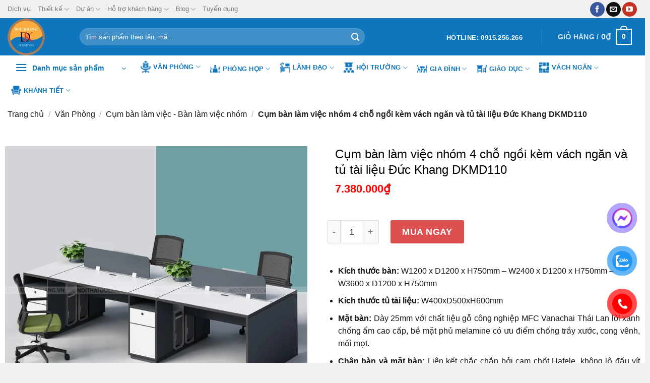

--- FILE ---
content_type: text/html; charset=UTF-8
request_url: https://noithatduckhang.com/noi-that-van-phong/module-ban-lam-viec/dkmd110-module-ban-lam-viec-hien-dai-va-tre-trung
body_size: 81279
content:
<!DOCTYPE html><html lang="vi" prefix="og: https://ogp.me/ns#" class="loading-site no-js"><head><script data-no-optimize="1">var litespeed_docref=sessionStorage.getItem("litespeed_docref");litespeed_docref&&(Object.defineProperty(document,"referrer",{get:function(){return litespeed_docref}}),sessionStorage.removeItem("litespeed_docref"));</script> <meta charset="UTF-8" /><link rel="profile" href="http://gmpg.org/xfn/11" /><link rel="pingback" href="https://noithatduckhang.com/xmlrpc.php" /> <script type="litespeed/javascript">(function(html){html.className=html.className.replace(/\bno-js\b/,'js')})(document.documentElement)</script> <meta name="viewport" content="width=device-width, initial-scale=1" /><title>Cụm bàn làm việc nhóm 4 chỗ ngồi kèm vách ngăn và tủ tài liệu Đức Khang DKMD110</title><meta name="description" content="Mẫu cụm bàn làm việc DKMD110 có thiết kế hiện đại với vách ngăn cao vừa phải, tủ tài liệu tiện lợi. Chất liệu gỗ công nghiệp, kính cường lực/kính an toàn độ bền cao"/><meta name="robots" content="follow, index, max-image-preview:large"/><link rel="canonical" href="https://noithatduckhang.com/noi-that-van-phong/module-ban-lam-viec/dkmd110-module-ban-lam-viec-hien-dai-va-tre-trung" /><meta property="og:locale" content="vi_VN" /><meta property="og:type" content="product" /><meta property="og:title" content="Cụm bàn làm việc nhóm 4 chỗ ngồi kèm vách ngăn và tủ tài liệu Đức Khang DKMD110" /><meta property="og:description" content="Module bàn làm việc nhân viên Đức Khang (DKF) DKMD110 có thiết kế hiện đại và khoa học. Sản phẩm có vách ngăn cao vừa phải, tủ tài liệu tiện lợi. Chất liệu gỗ CN bền bỉ lên đến 20 năm, kích thước và màu sắc có thể tùy chọn linh hoạt theo yêu cầu." /><meta property="og:url" content="https://noithatduckhang.com/noi-that-van-phong/module-ban-lam-viec/dkmd110-module-ban-lam-viec-hien-dai-va-tre-trung" /><meta property="og:site_name" content="Nội thất Đức Khang | DKF | Thiết kế nội thất văn phòng" /><meta property="og:updated_time" content="2024-12-02T16:02:45+07:00" /><meta property="og:image" content="https://noithatduckhang.com/wp-content/uploads/2021/12/dkmd110-1.jpg" /><meta property="og:image:secure_url" content="https://noithatduckhang.com/wp-content/uploads/2021/12/dkmd110-1.jpg" /><meta property="og:image:width" content="790" /><meta property="og:image:height" content="788" /><meta property="og:image:alt" content="Cụm bàn làm việc nhóm 4 chỗ ngồi kèm vách ngăn và tủ tài liệu Đức Khang DKMD110" /><meta property="og:image:type" content="image/jpeg" /><meta property="product:price:amount" content="7380000" /><meta property="product:price:currency" content="VND" /><meta property="product:availability" content="instock" /><meta name="twitter:card" content="summary_large_image" /><meta name="twitter:title" content="Cụm bàn làm việc nhóm 4 chỗ ngồi kèm vách ngăn và tủ tài liệu Đức Khang DKMD110" /><meta name="twitter:description" content="Module bàn làm việc nhân viên Đức Khang (DKF) DKMD110 có thiết kế hiện đại và khoa học. Sản phẩm có vách ngăn cao vừa phải, tủ tài liệu tiện lợi. Chất liệu gỗ CN bền bỉ lên đến 20 năm, kích thước và màu sắc có thể tùy chọn linh hoạt theo yêu cầu." /><meta name="twitter:image" content="https://noithatduckhang.com/wp-content/uploads/2021/12/dkmd110-1.jpg" /><meta name="twitter:label1" content="Giá" /><meta name="twitter:data1" content="7.380.000&#8363;" /><meta name="twitter:label2" content="Tình trạng sẵn có" /><meta name="twitter:data2" content="Còn hàng" /> <script type="application/ld+json" class="rank-math-schema">{"@context":"https://schema.org","@graph":[{"@type":"Place","@id":"https://noithatduckhang.com/#place","geo":{"@type":"GeoCoordinates","latitude":"20.9709414","longitude":"105.8271739"},"hasMap":"https://www.google.com/maps/search/?api=1&amp;query=20.9709414,105.8271739","address":{"@type":"PostalAddress","streetAddress":"S\u1ed1 46, \u0110\u01b0\u1eddng Linh \u0110\u00e0m, Khu \u0111\u00f4 th\u1ecb B\u1eafc Linh \u0110\u00e0m, Ho\u00e0ng Mai, H\u00e0 N\u1ed9i","addressCountry":"Vietnam"}},{"@type":"Organization","@id":"https://noithatduckhang.com/#organization","name":"N\u1ed9i th\u1ea5t \u0110\u1ee9c Khang","url":"https://noithatduckhang.com","sameAs":["https://www.facebook.com/duckhangfu"],"email":"noithatduckhang@gmail.com","address":{"@type":"PostalAddress","streetAddress":"S\u1ed1 46, \u0110\u01b0\u1eddng Linh \u0110\u00e0m, Khu \u0111\u00f4 th\u1ecb B\u1eafc Linh \u0110\u00e0m, Ho\u00e0ng Mai, H\u00e0 N\u1ed9i","addressCountry":"Vietnam"},"logo":{"@type":"ImageObject","@id":"https://noithatduckhang.com/#logo","url":"https://noithatduckhang.com/wp-content/uploads/2024/06/logo-duc-khang.png.webp","contentUrl":"https://noithatduckhang.com/wp-content/uploads/2024/06/logo-duc-khang.png.webp","caption":"N\u1ed9i th\u1ea5t \u0110\u1ee9c Khang | DKF | Thi\u1ebft k\u1ebf n\u1ed9i th\u1ea5t v\u0103n ph\u00f2ng","inLanguage":"vi","width":"100","height":"100"},"contactPoint":[{"@type":"ContactPoint","telephone":"0915256266","contactType":"sales"}],"location":{"@id":"https://noithatduckhang.com/#place"}},{"@type":"WebSite","@id":"https://noithatduckhang.com/#website","url":"https://noithatduckhang.com","name":"N\u1ed9i th\u1ea5t \u0110\u1ee9c Khang | DKF | Thi\u1ebft k\u1ebf n\u1ed9i th\u1ea5t v\u0103n ph\u00f2ng","publisher":{"@id":"https://noithatduckhang.com/#organization"},"inLanguage":"vi"},{"@type":"ImageObject","@id":"https://noithatduckhang.com/wp-content/uploads/2021/12/dkmd110-1.jpg","url":"https://noithatduckhang.com/wp-content/uploads/2021/12/dkmd110-1.jpg","width":"790","height":"788","inLanguage":"vi"},{"@type":"BreadcrumbList","@id":"https://noithatduckhang.com/noi-that-van-phong/module-ban-lam-viec/dkmd110-module-ban-lam-viec-hien-dai-va-tre-trung#breadcrumb","itemListElement":[{"@type":"ListItem","position":"1","item":{"@id":"https://noithatduckhang.com","name":"Trang ch\u1ee7"}},{"@type":"ListItem","position":"2","item":{"@id":"https://noithatduckhang.com/noi-that-van-phong","name":"V\u0103n Ph\u00f2ng"}},{"@type":"ListItem","position":"3","item":{"@id":"https://noithatduckhang.com/module-ban-lam-viec","name":"C\u1ee5m b\u00e0n l\u00e0m vi\u1ec7c - B\u00e0n l\u00e0m vi\u1ec7c nh\u00f3m"}},{"@type":"ListItem","position":"4","item":{"@id":"https://noithatduckhang.com/noi-that-van-phong/module-ban-lam-viec/dkmd110-module-ban-lam-viec-hien-dai-va-tre-trung","name":"C\u1ee5m b\u00e0n l\u00e0m vi\u1ec7c nh\u00f3m 4 ch\u1ed7 ng\u1ed3i k\u00e8m v\u00e1ch ng\u0103n v\u00e0 t\u1ee7 t\u00e0i li\u1ec7u \u0110\u1ee9c Khang DKMD110"}}]},{"@type":"ItemPage","@id":"https://noithatduckhang.com/noi-that-van-phong/module-ban-lam-viec/dkmd110-module-ban-lam-viec-hien-dai-va-tre-trung#webpage","url":"https://noithatduckhang.com/noi-that-van-phong/module-ban-lam-viec/dkmd110-module-ban-lam-viec-hien-dai-va-tre-trung","name":"C\u1ee5m b\u00e0n l\u00e0m vi\u1ec7c nh\u00f3m 4 ch\u1ed7 ng\u1ed3i k\u00e8m v\u00e1ch ng\u0103n v\u00e0 t\u1ee7 t\u00e0i li\u1ec7u \u0110\u1ee9c Khang DKMD110","datePublished":"2021-01-07T15:55:18+07:00","dateModified":"2024-12-02T16:02:45+07:00","isPartOf":{"@id":"https://noithatduckhang.com/#website"},"primaryImageOfPage":{"@id":"https://noithatduckhang.com/wp-content/uploads/2021/12/dkmd110-1.jpg"},"inLanguage":"vi","breadcrumb":{"@id":"https://noithatduckhang.com/noi-that-van-phong/module-ban-lam-viec/dkmd110-module-ban-lam-viec-hien-dai-va-tre-trung#breadcrumb"}},{"@type":"Product","name":"C\u1ee5m b\u00e0n l\u00e0m vi\u1ec7c nh\u00f3m 4 ch\u1ed7 ng\u1ed3i k\u00e8m v\u00e1ch ng\u0103n v\u00e0 t\u1ee7 t\u00e0i li\u1ec7u \u0110\u1ee9c Khang DKMD110","description":"M\u1eabu c\u1ee5m b\u00e0n l\u00e0m vi\u1ec7c DKMD110 c\u00f3 thi\u1ebft k\u1ebf hi\u1ec7n \u0111\u1ea1i v\u1edbi v\u00e1ch ng\u0103n cao v\u1eeba ph\u1ea3i, t\u1ee7 t\u00e0i li\u1ec7u ti\u1ec7n l\u1ee3i. Ch\u1ea5t li\u1ec7u g\u1ed7 c\u00f4ng nghi\u1ec7p, k\u00ednh c\u01b0\u1eddng l\u1ef1c/k\u00ednh an to\u00e0n \u0111\u1ed9 b\u1ec1n cao","sku":"DKMD110","category":"V\u0103n Ph\u00f2ng &gt; C\u1ee5m b\u00e0n l\u00e0m vi\u1ec7c - B\u00e0n l\u00e0m vi\u1ec7c nh\u00f3m","mainEntityOfPage":{"@id":"https://noithatduckhang.com/noi-that-van-phong/module-ban-lam-viec/dkmd110-module-ban-lam-viec-hien-dai-va-tre-trung#webpage"},"image":[{"@type":"ImageObject","url":"https://noithatduckhang.com/wp-content/uploads/2021/12/dkmd110-1.jpg","height":"788","width":"790"}],"offers":{"@type":"Offer","price":"7380000","priceCurrency":"VND","priceValidUntil":"2027-12-31","availability":"http://schema.org/InStock","itemCondition":"NewCondition","url":"https://noithatduckhang.com/noi-that-van-phong/module-ban-lam-viec/dkmd110-module-ban-lam-viec-hien-dai-va-tre-trung","seller":{"@type":"Organization","@id":"https://noithatduckhang.com/","name":"N\u1ed9i th\u1ea5t \u0110\u1ee9c Khang | DKF | Thi\u1ebft k\u1ebf n\u1ed9i th\u1ea5t v\u0103n ph\u00f2ng","url":"https://noithatduckhang.com","logo":"https://noithatduckhang.com/wp-content/uploads/2024/06/logo-duc-khang.png.webp"},"priceSpecification":{"price":"7380000","priceCurrency":"VND","valueAddedTaxIncluded":"false"}},"additionalProperty":[{"@type":"PropertyValue","name":"pa_kich-thuoc","value":"W1200 x D1200 x H750, W2400 x D1200 x H750, W3600 x D1200 x H750"},{"@type":"PropertyValue","name":"pa_kich-thuoc-tu-phu","value":"W400 x D500 x H600"},{"@type":"PropertyValue","name":"pa_do-day-mat-ban","value":"25mm"},{"@type":"PropertyValue","name":"pa_chat-lieu","value":"G\u1ed7 MFC Vanachai Th\u00e1i Lan ph\u1ee7 Melamine, K\u00ednh c\u01b0\u1eddng l\u1ef1c"},{"@type":"PropertyValue","name":"pa_mau-sac","value":"\u0110en - tr\u1eafng"},{"@type":"PropertyValue","name":"pa_phu-kien","value":"Cam ch\u1ed1t Hafele, ray bi 3 t\u1ea7ng gi\u1ea3m ch\u1ea5n, v\u00e1ch ng\u0103n"},{"@type":"PropertyValue","name":"pa_hang-san-xuat","value":"N\u1ed9i th\u1ea5t \u0110\u1ee9c Khang"}],"@id":"https://noithatduckhang.com/noi-that-van-phong/module-ban-lam-viec/dkmd110-module-ban-lam-viec-hien-dai-va-tre-trung#richSnippet"}]}</script> <link rel='dns-prefetch' href='//facebook.com' /><link rel='dns-prefetch' href='//www.googletagmanager.com' /><link rel='preconnect' href='https://facebook.com' /><link rel='preconnect' href='https://www.googletagmanager.com' /><link rel='prefetch' href='https://noithatduckhang.com/wp-content/themes/flatsome/assets/js/flatsome.js?ver=be4456ec53c49e21f6f3' /><link rel='prefetch' href='https://noithatduckhang.com/wp-content/themes/flatsome/assets/js/chunk.slider.js?ver=3.18.4' /><link rel='prefetch' href='https://noithatduckhang.com/wp-content/themes/flatsome/assets/js/chunk.popups.js?ver=3.18.4' /><link rel='prefetch' href='https://noithatduckhang.com/wp-content/themes/flatsome/assets/js/chunk.tooltips.js?ver=3.18.4' /><link rel='prefetch' href='https://noithatduckhang.com/wp-content/themes/flatsome/assets/js/woocommerce.js?ver=49415fe6a9266f32f1f2' /><link rel="alternate" type="application/rss+xml" title="Dòng thông tin Nội thất Đức Khang | DKF | Thiết kế nội thất văn phòng &raquo;" href="https://noithatduckhang.com/feed" /><link rel="alternate" type="application/rss+xml" title="Nội thất Đức Khang | DKF | Thiết kế nội thất văn phòng &raquo; Dòng bình luận" href="https://noithatduckhang.com/comments/feed" /><link rel="alternate" title="oNhúng (JSON)" type="application/json+oembed" href="https://noithatduckhang.com/wp-json/oembed/1.0/embed?url=https%3A%2F%2Fnoithatduckhang.com%2Fnoi-that-van-phong%2Fmodule-ban-lam-viec%2Fdkmd110-module-ban-lam-viec-hien-dai-va-tre-trung" /><link rel="alternate" title="oNhúng (XML)" type="text/xml+oembed" href="https://noithatduckhang.com/wp-json/oembed/1.0/embed?url=https%3A%2F%2Fnoithatduckhang.com%2Fnoi-that-van-phong%2Fmodule-ban-lam-viec%2Fdkmd110-module-ban-lam-viec-hien-dai-va-tre-trung&#038;format=xml" /><style id='wp-img-auto-sizes-contain-inline-css' type='text/css'>img:is([sizes=auto i],[sizes^="auto," i]){contain-intrinsic-size:3000px 1500px}
/*# sourceURL=wp-img-auto-sizes-contain-inline-css */</style><style id="litespeed-ccss">button.pswp__button{box-shadow:none!important;background-image:url(/wp-content/plugins/woocommerce/assets/css/photoswipe/default-skin/default-skin.png)!important}button.pswp__button,button.pswp__button--arrow--left:before,button.pswp__button--arrow--right:before{background-color:transparent!important}button.pswp__button--arrow--left,button.pswp__button--arrow--right{background-image:none!important}.pswp{display:none;position:absolute;width:100%;height:100%;left:0;top:0;overflow:hidden;-ms-touch-action:none;touch-action:none;z-index:1500;-webkit-text-size-adjust:100%;-webkit-backface-visibility:hidden;outline:0}.pswp *{-webkit-box-sizing:border-box;box-sizing:border-box}.pswp__bg{position:absolute;left:0;top:0;width:100%;height:100%;background:#000;opacity:0;-webkit-transform:translateZ(0);transform:translateZ(0);-webkit-backface-visibility:hidden;will-change:opacity}.pswp__scroll-wrap{position:absolute;left:0;top:0;width:100%;height:100%;overflow:hidden}.pswp__container{-ms-touch-action:none;touch-action:none;position:absolute;left:0;right:0;top:0;bottom:0}.pswp__container{-webkit-touch-callout:none}.pswp__bg{will-change:opacity}.pswp__container{-webkit-backface-visibility:hidden}.pswp__item{position:absolute;left:0;right:0;top:0;bottom:0;overflow:hidden}.pswp__button{width:44px;height:44px;position:relative;background:0 0;overflow:visible;-webkit-appearance:none;display:block;border:0;padding:0;margin:0;float:right;opacity:.75;-webkit-box-shadow:none;box-shadow:none}.pswp__button::-moz-focus-inner{padding:0;border:0}.pswp__button,.pswp__button--arrow--left:before,.pswp__button--arrow--right:before{background:url(/wp-content/plugins/woocommerce/assets/css/photoswipe/default-skin/default-skin.png) 0 0 no-repeat;background-size:264px 88px;width:44px;height:44px}.pswp__button--close{background-position:0 -44px}.pswp__button--zoom{display:none;background-position:-88px 0}.pswp__button--arrow--left,.pswp__button--arrow--right{background:0 0;top:50%;margin-top:-50px;width:70px;height:100px;position:absolute}.pswp__button--arrow--left{left:0}.pswp__button--arrow--right{right:0}.pswp__button--arrow--left:before,.pswp__button--arrow--right:before{content:'';top:35px;background-color:rgba(0,0,0,.3);height:30px;width:32px;position:absolute}.pswp__button--arrow--left:before{left:6px;background-position:-138px -44px}.pswp__button--arrow--right:before{right:6px;background-position:-94px -44px}.pswp__share-modal{display:block;background:rgba(0,0,0,.5);width:100%;height:100%;top:0;left:0;padding:10px;position:absolute;z-index:1600;opacity:0;-webkit-backface-visibility:hidden;will-change:opacity}.pswp__share-modal--hidden{display:none}.pswp__share-tooltip{z-index:1620;position:absolute;background:#fff;top:56px;border-radius:2px;display:block;width:auto;right:44px;-webkit-box-shadow:0 2px 5px rgba(0,0,0,.25);box-shadow:0 2px 5px rgba(0,0,0,.25);-webkit-transform:translateY(6px);-ms-transform:translateY(6px);transform:translateY(6px);-webkit-backface-visibility:hidden;will-change:transform}.pswp__counter{position:absolute;left:0;top:0;height:44px;font-size:13px;line-height:44px;color:#fff;opacity:.75;padding:0 10px}.pswp__caption{position:absolute;left:0;bottom:0;width:100%;min-height:44px}.pswp__caption__center{text-align:left;max-width:420px;margin:0 auto;font-size:13px;padding:10px;line-height:20px;color:#ccc}.pswp__preloader{width:44px;height:44px;position:absolute;top:0;left:50%;margin-left:-22px;opacity:0;will-change:opacity;direction:ltr}@media screen and (max-width:1024px){.pswp__preloader{position:relative;left:auto;top:auto;margin:0;float:right}}.pswp__ui{-webkit-font-smoothing:auto;visibility:visible;opacity:1;z-index:1550}.pswp__top-bar{position:absolute;left:0;top:0;height:44px;width:100%}.pswp__caption,.pswp__top-bar{-webkit-backface-visibility:hidden;will-change:opacity}.pswp__caption,.pswp__top-bar{background-color:rgba(0,0,0,.5)}.pswp__ui--hidden .pswp__button--arrow--left,.pswp__ui--hidden .pswp__button--arrow--right,.pswp__ui--hidden .pswp__caption,.pswp__ui--hidden .pswp__top-bar{opacity:.001}.woocommerce form .form-row .required{visibility:visible}html{-ms-text-size-adjust:100%;-webkit-text-size-adjust:100%;font-family:sans-serif}body{margin:0}header,main,nav,section{display:block}a{background-color:transparent}b,strong{font-weight:inherit;font-weight:bolder}img{border-style:none}button,input{font:inherit}button,input{overflow:visible}button{text-transform:none}[type=submit],button{-webkit-appearance:button}button::-moz-focus-inner,input::-moz-focus-inner{border:0;padding:0}button:-moz-focusring,input:-moz-focusring{outline:1px dotted ButtonText}[type=checkbox]{box-sizing:border-box;padding:0}[type=search]{-webkit-appearance:textfield}[type=search]::-webkit-search-cancel-button,[type=search]::-webkit-search-decoration{-webkit-appearance:none}*,:after,:before,html{box-sizing:border-box}html{background-attachment:fixed}body{-webkit-font-smoothing:antialiased;-moz-osx-font-smoothing:grayscale;color:#777}img{display:inline-block;height:auto;max-width:100%;vertical-align:middle}p:empty{display:none}a,button,input{touch-action:manipulation}.col{margin:0;padding:0 15px 30px;position:relative;width:100%}.col-inner{background-position:50% 50%;background-repeat:no-repeat;background-size:cover;flex:1 0 auto;margin-left:auto;margin-right:auto;position:relative;width:100%}@media screen and (min-width:850px){.col:first-child .col-inner{margin-left:auto;margin-right:0}.col+.col .col-inner{margin-left:0;margin-right:auto}}@media screen and (max-width:849px){.col{padding-bottom:30px}}.small-12{flex-basis:100%;max-width:100%}@media screen and (min-width:550px){.medium-6{flex-basis:50%;max-width:50%}}@media screen and (min-width:850px){.large-6{flex-basis:50%;max-width:50%}.large-12{flex-basis:100%;max-width:100%}}.container,.row{margin-left:auto;margin-right:auto;width:100%}.container{padding-left:15px;padding-right:15px}.container,.row{max-width:1080px}.row.row-collapse{max-width:1050px}.row.row-small{max-width:1065px}.flex-row{align-items:center;display:flex;flex-flow:row nowrap;justify-content:space-between;width:100%}.header .flex-row{height:100%}.flex-col{max-height:100%}.flex-grow{-ms-flex-negative:1;-ms-flex-preferred-size:auto!important;flex:1}.flex-center{margin:0 auto}.flex-left{margin-right:auto}.flex-right{margin-left:auto}@media (-ms-high-contrast:none){.nav>li>a>i{top:-1px}}.row{display:flex;flex-flow:row wrap;width:100%}.row .row:not(.row-collapse){margin-left:-15px;margin-right:-15px;padding-left:0;padding-right:0;width:auto}.row-collapse{padding:0}.row-collapse>.col{padding:0!important}.row-small>.col{margin-bottom:0;padding:0 9.8px 19.6px}.section{align-items:center;display:flex;flex-flow:row;min-height:auto;padding:30px 0;position:relative;width:100%}.section-bg{overflow:hidden}.section-bg,.section-content{width:100%}.section-content{z-index:1}.nav-dropdown{background-color:#fff;color:#777;display:table;left:-99999px;margin:0;max-height:0;min-width:260px;opacity:0;padding:20px 0;position:absolute;text-align:left;visibility:hidden;z-index:9}.nav-dropdown:after{clear:both;content:"";display:block;height:0;visibility:hidden}.nav-dropdown li{display:block;margin:0;vertical-align:top}.nav-dropdown li ul{margin:0;padding:0}.nav-column li>a,.nav-dropdown>li>a{display:block;line-height:1.3;padding:10px 20px;width:auto}.nav-column>li:last-child:not(.nav-dropdown-col)>a,.nav-dropdown>li:last-child:not(.nav-dropdown-col)>a{border-bottom:0!important}.nav-dropdown>li.nav-dropdown-col{display:table-cell;min-width:160px;text-align:left;white-space:nowrap;width:160px}.nav-dropdown>li.nav-dropdown-col:not(:last-child){border-right:1px solid transparent}.nav-dropdown .menu-item-has-children>a,.nav-dropdown .nav-dropdown-col>a{color:#000;font-size:.8em;font-weight:bolder;text-transform:uppercase}.nav-dropdown .nav-dropdown-col .menu-item-has-children{margin-top:5px}.nav-dropdown-default .nav-column li>a,.nav-dropdown.nav-dropdown-default>li>a{border-bottom:1px solid #ececec;margin:0 10px;padding-left:0;padding-right:0}.nav-dropdown-default{padding:20px}.nav-dropdown-has-arrow li.has-dropdown:after,.nav-dropdown-has-arrow li.has-dropdown:before{border:solid transparent;bottom:-2px;content:"";height:0;left:50%;opacity:0;position:absolute;width:0;z-index:10}.nav-dropdown-has-arrow li.has-dropdown:after{border-color:hsla(0,0%,87%,0) hsla(0,0%,87%,0) #fff;border-width:8px;margin-left:-8px}.nav-dropdown-has-arrow li.has-dropdown:before{border-width:11px;margin-left:-11px;z-index:-999}.nav-dropdown-has-arrow .ux-nav-vertical-menu .menu-item-design-default:after,.nav-dropdown-has-arrow .ux-nav-vertical-menu .menu-item-design-default:before,.nav-dropdown-has-arrow li.has-dropdown.menu-item-design-container-width:after,.nav-dropdown-has-arrow li.has-dropdown.menu-item-design-container-width:before{display:none}.nav-dropdown-has-shadow .nav-dropdown{box-shadow:1px 1px 15px rgba(0,0,0,.15)}.nav-dropdown-has-arrow.nav-dropdown-has-border li.has-dropdown:before{border-bottom-color:#ddd}.nav-dropdown-has-border .nav-dropdown{border:2px solid #ddd}.nav,.nav ul:not(.nav-dropdown){margin:0;padding:0}.nav{align-items:center;display:inline-block;display:flex;flex-flow:row wrap;width:100%}.nav,.nav>li{position:relative}.nav>li{list-style:none;margin:0 7px;padding:0}.nav>li,.nav>li>a{display:inline-block}.nav>li>a{align-items:center;display:inline-flex;flex-wrap:wrap;padding:10px 0}.nav.nav-small>li>a{font-weight:400;padding-bottom:5px;padding-top:5px;vertical-align:top}.nav-small.nav>li.html{font-size:.75em}.nav-center{justify-content:center}.nav-left{justify-content:flex-start}.nav-right{justify-content:flex-end}@media (max-width:849px){.medium-nav-center{justify-content:center}}.nav-column>li>a,.nav-dropdown>li>a,.nav-vertical-fly-out>li>a,.nav>li>a{color:hsla(0,0%,40%,.85)}.nav-column>li>a,.nav-dropdown>li>a{display:block}.nav-column li.active>a,.nav-dropdown li.active>a,.nav>li.active>a{color:hsla(0,0%,7%,.85)}.nav li:first-child{margin-left:0!important}.nav li:last-child{margin-right:0!important}.nav-uppercase>li>a{font-weight:bolder;letter-spacing:.02em;text-transform:uppercase}li.html form,li.html input{margin:0}.mobile-sidebar-levels-1 .nav-slide>li>.sub-menu,.mobile-sidebar-levels-1 .nav-slide>li>ul.children{-webkit-overflow-scrolling:touch;bottom:0;display:none;left:100%;opacity:1;overflow:visible;overflow-y:auto;padding-bottom:20px;padding-right:0;padding-top:20px;position:fixed;top:0;transform:none;width:100%}.mobile-sidebar-levels-1 .nav-slide>li>.sub-menu>li,.mobile-sidebar-levels-1 .nav-slide>li>ul.children>li{align-items:center;display:flex;flex-flow:row wrap}.mobile-sidebar-levels-2 .nav-slide>li>.sub-menu>li:not(.nav-slide-header),.mobile-sidebar-levels-2 .nav-slide>li>ul.children>li:not(.nav-slide-header){border-top:1px solid #ececec;margin-bottom:0;margin-top:0}.mobile-sidebar-levels-2 .nav-slide>li>.sub-menu>li:not(.nav-slide-header)>a,.mobile-sidebar-levels-2 .nav-slide>li>ul.children>li:not(.nav-slide-header)>a{color:hsla(0,0%,40%,.85);font-size:.8em;letter-spacing:.02em;padding-bottom:15px;padding-left:20px;padding-top:15px;text-transform:uppercase}.mobile-sidebar-levels-2 .nav-slide>li>.sub-menu>li:not(.nav-slide-header)>.sub-menu,.mobile-sidebar-levels-2 .nav-slide>li>ul.children>li:not(.nav-slide-header)>.sub-menu{-webkit-overflow-scrolling:touch;bottom:0;display:none;left:200%;opacity:1;overflow:visible;overflow-y:auto;padding-bottom:20px;padding-right:0;padding-top:20px;position:fixed;top:0;transform:none;width:100%}.mobile-sidebar-levels-2 .nav-slide>li>.sub-menu>li:not(.nav-slide-header)>.sub-menu>li,.mobile-sidebar-levels-2 .nav-slide>li>ul.children>li:not(.nav-slide-header)>.sub-menu>li{align-items:center;display:flex;flex-flow:row wrap}.nav-slide{-webkit-overflow-scrolling:auto;height:100%;overflow:visible;overflow-y:auto;padding-top:20px}.nav-slide>li{flex-shrink:0}.nav-pills>li{margin:0}.nav-pills>li>a{line-height:2.5em;padding:0 .75em}.nav-pills>li>a{border-radius:99px}.active>ul.sub-menu:not(.nav-dropdown){display:block!important}.nav.nav-vertical{flex-flow:column}.nav.nav-vertical li{list-style:none;margin:0;width:100%}.nav-vertical li li{font-size:1em;padding-left:.5em}.nav-vertical>li{align-items:center;display:flex;flex-flow:row wrap}.nav-vertical>li ul{width:100%}.nav-vertical li li.menu-item-has-children{margin-bottom:1em}.nav-vertical li li.menu-item-has-children:not(:first-child){margin-top:1em}.nav-vertical>li>a,.nav-vertical>li>ul>li a{align-items:center;display:flex;flex-grow:1;width:auto}.nav-vertical li li.menu-item-has-children>a{color:#000;font-size:.8em;font-weight:bolder;text-transform:uppercase}.nav-vertical>li>ul li a{color:#666}.nav-vertical>li>ul{margin:0 0 2em;padding-left:1em}.nav .children{left:-99999px;opacity:0;position:fixed;transform:translateX(-10px)}@media (prefers-reduced-motion){.nav .children{opacity:1;transform:none}}.nav-sidebar.nav-vertical>li+li{border-top:1px solid #ececec}.dark .nav-vertical-fly-out>li+li{border-color:hsla(0,0%,100%,.2)}.nav-vertical>li+li{border-top:1px solid #ececec}.nav-vertical-fly-out>li+li{border-color:#ececec}.header-vertical-menu__opener{align-items:center;background-color:var(--fs-color-primary);display:flex;flex-direction:row;font-size:.9em;font-weight:600;height:50px;justify-content:space-between;padding:12px 15px;width:250px}.header-vertical-menu__opener .icon-menu{font-size:1.7em;margin-right:10px}.header-vertical-menu__title{flex:1 1 auto}.header-vertical-menu__fly-out{background-color:#fff;opacity:0;position:absolute;visibility:hidden;width:250px;z-index:9}.header-vertical-menu__fly-out .nav-vertical-fly-out{align-items:stretch;display:flex;flex-direction:column}.header-vertical-menu__fly-out .nav-vertical-fly-out>li.menu-item{list-style:none;margin:0;position:static}.header-vertical-menu__fly-out .nav-vertical-fly-out>li.menu-item>a>i.icon-angle-down{margin-left:auto;margin-right:-.1em;order:3;transform:rotate(-90deg)}.header-vertical-menu__fly-out .nav-vertical-fly-out>li.menu-item>a{align-items:center;display:flex;padding:10px 15px}.header-vertical-menu__fly-out .nav-vertical-fly-out li.has-icon-left>a>i,.header-vertical-menu__fly-out .nav-vertical-fly-out li.has-icon-left>a>img{margin-right:10px}.header-vertical-menu__fly-out .nav-top-link{font-size:.9em;order:1}.header-vertical-menu__fly-out.has-shadow{box-shadow:1px 1px 15px rgba(0,0,0,.15)}.badge-container{margin:30px 0 0}.button,button{background-color:transparent;border:1px solid transparent;border-radius:0;box-sizing:border-box;color:currentColor;display:inline-block;font-size:.97em;font-weight:bolder;letter-spacing:.03em;line-height:2.4em;margin-right:1em;margin-top:0;max-width:100%;min-height:2.5em;padding:0 1.2em;position:relative;text-align:center;text-decoration:none;text-rendering:optimizeLegibility;text-shadow:none;text-transform:uppercase;vertical-align:middle}.button span{display:inline-block;line-height:1.6}.button.is-outline{line-height:2.19em}.button{background-color:var(--fs-color-primary);border-color:rgba(0,0,0,.05);color:#fff}.button.is-outline{background-color:transparent;border:2px solid}.is-outline{color:silver}.primary{background-color:var(--fs-color-primary)}.secondary{background-color:var(--fs-color-secondary)}.header-button{display:inline-block}.header-button .button{margin:0}.flex-col .button,.flex-col button,.flex-col input{margin-bottom:0}form{margin-bottom:0}input[type=password],input[type=search],input[type=text]{background-color:#fff;border:1px solid #ddd;border-radius:0;box-shadow:inset 0 1px 2px rgba(0,0,0,.1);box-sizing:border-box;color:#333;font-size:.97em;height:2.507em;max-width:100%;padding:0 .75em;vertical-align:middle;width:100%}@media (max-width:849px){input[type=password],input[type=search],input[type=text]{font-size:1rem}}input[type=search],input[type=text]{-webkit-appearance:none;-moz-appearance:none;appearance:none}label{display:block;font-size:.9em;font-weight:700;margin-bottom:.4em}input[type=checkbox]{display:inline;font-size:16px;margin-right:10px}.form-flat input:not([type=submit]){background-color:rgba(0,0,0,.03);border-color:rgba(0,0,0,.09);border-radius:99px;box-shadow:none;color:currentColor!important}.form-flat button,.form-flat input{border-radius:99px}.form-flat .flex-row .flex-col{padding-right:4px}.nav-dark .form-flat input:not([type=submit]){background-color:hsla(0,0%,100%,.2)!important;border-color:hsla(0,0%,100%,.09);color:#fff}.nav-dark .form-flat input::-webkit-input-placeholder{color:#fff}.form-flat .button.icon{background-color:transparent!important;border-color:transparent!important;box-shadow:none;color:currentColor!important}i[class*=" icon-"],i[class^=icon-]{speak:none!important;display:inline-block;font-display:block;font-family:fl-icons!important;font-style:normal!important;font-variant:normal!important;font-weight:400!important;line-height:1.2;margin:0;padding:0;position:relative;text-transform:none!important}.button i,button i{top:-1.5px;vertical-align:middle}.button.icon{display:inline-block;margin-left:.12em;margin-right:.12em;min-width:2.5em;padding-left:.6em;padding-right:.6em}.button.icon i{font-size:1.2em}.button.icon.is-small{border-width:1px}.button.icon.is-small i{top:-1px}.button.icon.circle{padding-left:0;padding-right:0}.button.icon.circle>i{margin:0 8px}.button.icon.circle>i:only-child{margin:0}.nav>li>a>i{font-size:20px;vertical-align:middle}.nav li.has-icon-left>a>i,.nav li.has-icon-left>a>img{margin-right:5px}.nav-small>li>a>i{font-size:1em}.has-dropdown .icon-angle-down{font-size:16px;margin-left:.2em;opacity:.6}.image-icon{display:inline-block;height:auto;position:relative;vertical-align:middle}span+.image-icon{margin-left:10px}img{opacity:1}.image-tools{padding:10px;position:absolute}.image-tools.top.right{padding-bottom:0;padding-left:0}@media only screen and (max-device-width:1024px){.image-tools{opacity:1!important;padding:5px}}.lightbox-content{background-color:#fff;box-shadow:3px 3px 20px 0 rgba(0,0,0,.15);margin:0 auto;max-width:875px;position:relative}.lightbox-content .lightbox-inner{padding:30px 20px}.pswp__bg{background-color:rgba(0,0,0,.6)}@media (min-width:549px){.pswp__top-bar{background-color:transparent!important}}.pswp__item{opacity:0}.pswp__caption__center{text-align:center}.mfp-hide{display:none!important}.loading-spin{position:relative}.loading-spin{animation:spin .6s linear infinite;border-bottom:3px solid rgba(0,0,0,.1)!important;border-left:3px solid var(--fs-color-primary);border-radius:50%;border-right:3px solid rgba(0,0,0,.1)!important;border-top:3px solid rgba(0,0,0,.1)!important;content:"";font-size:10px;height:30px;margin:0 auto;opacity:.8;text-indent:-9999em;width:30px}.loading-spin{border-radius:50%;height:30px;width:30px}@keyframes spin{0%{transform:rotate(0deg)}to{transform:rotate(1turn)}}.ux-menu-link{align-items:center}.ux-menu-link__link{align-items:baseline;border-bottom-color:#ececec;border-bottom-width:1px;color:currentColor;flex:1;min-height:2.5em;padding-bottom:.3em;padding-top:.3em}.ux-menu-link__icon{flex-shrink:0;vertical-align:middle;width:16px}.ux-menu-link__icon+.ux-menu-link__text{padding-left:.5em}.stack{--stack-gap:0;display:flex}.stack-col{flex-direction:column}.stack-col>*{margin:0!important}.justify-start{justify-content:flex-start}label{color:#222}.slider{position:relative;scrollbar-width:none}.slider:not(.flickity-enabled){-ms-overflow-style:-ms-autohiding-scrollbar;overflow-x:scroll;overflow-y:hidden;white-space:nowrap;width:auto}.slider::-webkit-scrollbar{height:0!important;width:0!important}.slider:not(.flickity-enabled)>*{display:inline-block!important;vertical-align:top;white-space:normal!important}.slider>div:not(.col){width:100%}a{color:var(--fs-experimental-link-color);text-decoration:none}a.plain{color:currentColor}.dark a{color:currentColor}ul{list-style:disc}ul{margin-top:0;padding:0}ul ul{margin:1.5em 0 1.5em 3em}li{margin-bottom:.6em}.col-inner ul li,.entry-content ul li{margin-left:1.3em}.button,button,input{margin-bottom:1em}form,p,ul{margin-bottom:1.3em}form p{margin-bottom:.5em}body{line-height:1.6}h1,h3{color:#555;margin-bottom:.5em;margin-top:0;text-rendering:optimizeSpeed;width:100%}h1{font-size:1.7em}h1{line-height:1.3}h3{font-size:1.25em}@media (max-width:549px){h1{font-size:1.4em}h3{font-size:1em}}p{margin-top:0}.uppercase{letter-spacing:.05em;line-height:1.05;text-transform:uppercase}.is-normal{font-weight:400}.uppercase{line-height:1.2;text-transform:uppercase}.is-larger{font-size:1.3em}.is-small,.is-small.button{font-size:.8em}@media (max-width:549px){.is-larger{font-size:1.2em}}.nav>li>a{font-size:.8em}.nav>li.html{font-size:.85em}.nav-size-medium>li>a{font-size:.9em}.nav-spacing-xlarge>li{margin:0 13px}.container:after,.row:after{clear:both;content:"";display:table}@media (min-width:850px){.show-for-medium{display:none!important}}@media (max-width:849px){.hide-for-medium{display:none!important}}.full-width{display:block;max-width:100%!important;padding-left:0!important;padding-right:0!important;width:100%!important}.mb-0{margin-bottom:0!important}.ml-0{margin-left:0!important}.mb-half{margin-bottom:15px}.text-left{text-align:left}.text-center{text-align:center}.relative{position:relative!important}.absolute{position:absolute!important}.fixed{position:fixed!important;z-index:12}.top{top:0}.right{right:0}.left{left:0}.bottom,.fill{bottom:0}.fill{height:100%;left:0;margin:0!important;padding:0!important;position:absolute;right:0;top:0}.bg-fill{background-position:50% 50%;background-repeat:no-repeat!important;background-size:cover!important}.circle{border-radius:999px!important;-o-object-fit:cover;object-fit:cover}.round{border-radius:5px}.hidden{display:none!important;visibility:hidden!important}.z-1{z-index:21}.z-3{z-index:23}.z-top{z-index:9995}.flex{display:flex}.no-scrollbar{-ms-overflow-style:-ms-autohiding-scrollbar;scrollbar-width:none}.no-scrollbar::-webkit-scrollbar{height:0!important;width:0!important}.screen-reader-text{clip:rect(1px,1px,1px,1px);height:1px;overflow:hidden;position:absolute!important;width:1px}.show-on-hover{filter:blur(0);opacity:0}.dark{color:#f1f1f1}.dark .nav-vertical-fly-out>li>a,.nav-dark .is-outline,.nav-dark .nav>li>a{color:hsla(0,0%,100%,.8)}.nav-dark .header-divider:after,.nav-dark .nav>li.header-divider{border-color:hsla(0,0%,100%,.2)}.nav-dark .header-button,.nav-dark .nav>li.html{color:#fff}.nav-dark span.amount{color:currentColor}:root{--flatsome-scroll-padding-top:calc(var(--flatsome--header--sticky-height,0px) + var(--wp-admin--admin-bar--height,0px))}html{overflow-x:hidden;scroll-padding-top:var(--flatsome-scroll-padding-top)}@supports (overflow:clip){body{overflow-x:clip}}#main,#wrapper{background-color:#fff;position:relative}.header,.header-wrapper{background-position:50% 0;background-size:cover;position:relative;width:100%;z-index:1001}.header-bg-color{background-color:hsla(0,0%,100%,.9)}.header-bottom,.header-top{align-items:center;display:flex;flex-wrap:no-wrap}.header-bg-color,.header-bg-image{background-position:50% 0}.header-top{background-color:var(--fs-color-primary);min-height:20px;position:relative;z-index:11}.header-main{position:relative;z-index:10}.header-bottom{min-height:35px;position:relative;z-index:9}.nav>li.header-divider{border-left:1px solid rgba(0,0,0,.1);height:30px;margin:0 7.5px;position:relative;vertical-align:middle}.nav-dark .nav>li.header-divider{border-color:hsla(0,0%,100%,.1)}.accordion-inner{display:none;padding:1em 2.3em}.breadcrumbs{color:#222;font-weight:700;letter-spacing:0;padding:0}.breadcrumbs .separator{font-weight:300;margin:0 .3em;opacity:.35;position:relative;top:0}.breadcrumbs a{color:hsla(0,0%,40%,.7);font-weight:400}.breadcrumbs a:first-of-type{margin-left:0}html{background-color:#5b5b5b}.back-to-top{bottom:20px;margin:0;opacity:0;right:20px;transform:translateY(30%)}.logo{line-height:1;margin:0}.logo a{color:var(--fs-color-primary);display:block;font-size:32px;font-weight:bolder;margin:0;text-decoration:none;text-transform:uppercase}.logo img{display:block;width:auto}.header-logo-dark,.nav-dark .header-logo{display:none!important}.nav-dark .header-logo-dark{display:block!important}.nav-dark .logo a{color:#fff}.logo-left .logo{margin-left:0;margin-right:30px}@media screen and (max-width:849px){.header-inner .nav{flex-wrap:nowrap}.medium-logo-center .flex-left{flex:1 1 0;order:1}.medium-logo-center .logo{margin:0 15px;order:2;text-align:center}.medium-logo-center .logo img{margin:0 auto}.medium-logo-center .flex-right{flex:1 1 0;order:3}}.searchform-wrapper form{margin-bottom:0}.mobile-nav>.search-form{padding:5px 0;width:100%}.searchform{position:relative}.searchform .button.icon{margin:0}.searchform .button.icon i{font-size:1.2em}.searchform-wrapper{width:100%}.searchform-wrapper.form-flat .flex-col:last-of-type{margin-left:-2.9em}@media (max-width:849px){.searchform-wrapper{font-size:1rem}}.header .search-form .live-search-results{background-color:hsla(0,0%,100%,.95);box-shadow:0 0 10px 0 rgba(0,0,0,.1);color:#111;left:0;position:absolute;right:0;text-align:left;top:105%}.icon-menu:before{content:""}.icon-angle-right:before{content:""}.icon-angle-up:before{content:""}.icon-angle-down:before{content:""}.icon-envelop:before{content:""}.icon-facebook:before{content:""}.icon-search:before{content:""}.icon-youtube:before{content:""}.social-icons{color:#999;display:inline-block;font-size:.85em;vertical-align:middle}.html .social-icons{font-size:1em}.html .social-icons .button{margin-bottom:0}.social-icons i{min-width:1em}.social-icons .button.icon:not(.is-outline){background-color:currentColor!important;border-color:currentColor!important}.social-icons .button.icon:not(.is-outline)>i{color:#fff!important}.button.facebook:not(.is-outline){color:#3a589d!important}.button.email:not(.is-outline){color:#111!important}.button.youtube:not(.is-outline){color:#c33223!important}.woocommerce-form-login .button{margin-bottom:0}.form-row-wide{clear:both}.woocommerce-product-gallery .woocommerce-product-gallery__wrapper{margin:0}.woocommerce-form input[type=password]{padding:0 2em 0 .75em}#login-form-popup .woocommerce-form{margin-bottom:0}#login-form-popup .account-container.lightbox-inner>.account-login-inner{padding-left:15px;padding-right:15px}.price{line-height:1}.price-wrapper .price{display:block}span.amount{color:#111;font-weight:700;white-space:nowrap}.header-cart-title span.amount{color:currentColor}.product-gallery-slider img{width:100%}.cart-icon,.cart-icon strong{display:inline-block}.cart-icon strong{border:2px solid var(--fs-color-primary);border-radius:0;color:var(--fs-color-primary);font-family:Helvetica,Arial,Sans-serif;font-size:1em;font-weight:700;height:2.2em;line-height:1.9em;margin:.3em 0;position:relative;text-align:center;vertical-align:middle;width:2.2em}.cart-icon strong:after{border:2px solid var(--fs-color-primary);border-bottom:0;border-top-left-radius:99px;border-top-right-radius:99px;bottom:100%;content:" ";height:8px;left:50%;margin-bottom:0;margin-left:-7px;position:absolute;width:14px}.nav-dark .cart-icon strong{border-color:#fff;color:#fff}.nav-dark .cart-icon strong:after{border-color:#fff}.bg{opacity:0}.bg-loaded{opacity:1}:root{--primary-color:#0f75bc;--fs-color-primary:#0f75bc;--fs-color-secondary:#dd5050;--fs-color-success:#7a9c59;--fs-color-alert:#b20000;--fs-experimental-link-color:#0f75bc;--fs-experimental-link-color-hover:#054984}.container,.row{max-width:1360px}.row.row-collapse{max-width:1330px}.row.row-small{max-width:1352.5px}#wrapper,#main{background-color:#fff}.header-main{height:74px}#logo img{max-height:74px}#logo{width:113px}.header-bottom{min-height:40px}.header-top{min-height:36px}.search-form{width:80%}.header-bg-color{background-color:#0f75bc}.header-bottom{background-color:#fff}.header-main .nav>li>a{line-height:18px}.header-bottom-nav>li>a{line-height:16px}@media (max-width:549px){.header-main{height:77px}#logo img{max-height:77px}}.header-top{background-color:#f0f0f0!important}body{color:#161616}h1,h3{color:#000}.header:not(.transparent) .header-bottom-nav.nav>li>a{color:#0f75bc}button:not(.icon),.button:not(.icon){border-radius:3px!important}html{background-color:#f0f0f0}.header-vertical-menu__opener{color:#0f75bc}.header-vertical-menu__opener{background-color:#fff}.header-vertical-menu__fly-out{background-color:#fff}.nav-vertical-fly-out>li+li{border-top-width:1px;border-top-style:solid}.header-vertical-menu__fly-out .nav-vertical-fly-out>li.menu-item>a{color:#0f75bc}ul.nav.header-nav.header-bottom-nav.nav-left.nav-uppercase{z-index:10000}@media (max-width:549px){.custom-product-page .section-content{padding:0 15px}}.price-wrapper{text-align:center!important}.nav-dropdown .menu-item-has-children>a,.nav-dropdown .nav-dropdown-col>a{text-transform:capitalize;font-size:14px!important}.nav-dropdown.nav-dropdown-default>li>ul>li>a{font-size:14px!important}.box-chinhsach a{font-size:14px}.nav-dropdown-default{padding:0}.nav-dropdown-default li{padding:0 20px}.product-title-container{padding-left:15px}.price-wrapper .price{text-align:left;padding-left:15px}.box-chinhsach{padding-left:0!important}.product_title{font-size:24px;font-weight:400}#footer p{font-size:13px}@media screen and (max-width:849px){#wide-nav{height:auto;padding-top:5px;min-height:auto}.header-bottom>.flex-row>.flex-grow{display:none!important}}span.ux-menu-link__text{font-size:13px}li.nav-icon.has-icon{margin-top:12px}.ux-menu-link__link{min-height:1.5em}form.searchform input{outline-color:#fff}#footer p{font-size:14px}span.ux-menu-link__text{font-size:14px}.breadcrumbs a{color:#040303}span.amount{color:red;font-size:1.1em}.nav-column>li>a,.nav-dropdown>li>a{display:block;font-size:14px}#col-632931173>.col-inner{padding:5px 5px 5px 24px}#section_1952152233{padding-top:15px;padding-bottom:15px;background-color:#fff}.bottom-contact{display:block;position:fixed;bottom:40px;background:0 0;width:auto;z-index:1;right:20px}.bottom-contact ul li{list-style:none}.bottom-contact ul li img{margin-top:5px;margin-bottom:0}.screen-reader-text{clip:rect(1px,1px,1px,1px);word-wrap:normal!important;border:0;clip-path:inset(50%);height:1px;margin:-1px;overflow:hidden;overflow-wrap:normal!important;padding:0;position:absolute!important;width:1px}:root{--wp--preset--aspect-ratio--square:1;--wp--preset--aspect-ratio--4-3:4/3;--wp--preset--aspect-ratio--3-4:3/4;--wp--preset--aspect-ratio--3-2:3/2;--wp--preset--aspect-ratio--2-3:2/3;--wp--preset--aspect-ratio--16-9:16/9;--wp--preset--aspect-ratio--9-16:9/16;--wp--preset--color--black:#000;--wp--preset--color--cyan-bluish-gray:#abb8c3;--wp--preset--color--white:#fff;--wp--preset--color--pale-pink:#f78da7;--wp--preset--color--vivid-red:#cf2e2e;--wp--preset--color--luminous-vivid-orange:#ff6900;--wp--preset--color--luminous-vivid-amber:#fcb900;--wp--preset--color--light-green-cyan:#7bdcb5;--wp--preset--color--vivid-green-cyan:#00d084;--wp--preset--color--pale-cyan-blue:#8ed1fc;--wp--preset--color--vivid-cyan-blue:#0693e3;--wp--preset--color--vivid-purple:#9b51e0;--wp--preset--color--primary:#0f75bc;--wp--preset--color--secondary:#dd5050;--wp--preset--color--success:#7a9c59;--wp--preset--color--alert:#b20000;--wp--preset--gradient--vivid-cyan-blue-to-vivid-purple:linear-gradient(135deg,rgba(6,147,227,1) 0%,#9b51e0 100%);--wp--preset--gradient--light-green-cyan-to-vivid-green-cyan:linear-gradient(135deg,#7adcb4 0%,#00d082 100%);--wp--preset--gradient--luminous-vivid-amber-to-luminous-vivid-orange:linear-gradient(135deg,rgba(252,185,0,1) 0%,rgba(255,105,0,1) 100%);--wp--preset--gradient--luminous-vivid-orange-to-vivid-red:linear-gradient(135deg,rgba(255,105,0,1) 0%,#cf2e2e 100%);--wp--preset--gradient--very-light-gray-to-cyan-bluish-gray:linear-gradient(135deg,#eee 0%,#a9b8c3 100%);--wp--preset--gradient--cool-to-warm-spectrum:linear-gradient(135deg,#4aeadc 0%,#9778d1 20%,#cf2aba 40%,#ee2c82 60%,#fb6962 80%,#fef84c 100%);--wp--preset--gradient--blush-light-purple:linear-gradient(135deg,#ffceec 0%,#9896f0 100%);--wp--preset--gradient--blush-bordeaux:linear-gradient(135deg,#fecda5 0%,#fe2d2d 50%,#6b003e 100%);--wp--preset--gradient--luminous-dusk:linear-gradient(135deg,#ffcb70 0%,#c751c0 50%,#4158d0 100%);--wp--preset--gradient--pale-ocean:linear-gradient(135deg,#fff5cb 0%,#b6e3d4 50%,#33a7b5 100%);--wp--preset--gradient--electric-grass:linear-gradient(135deg,#caf880 0%,#71ce7e 100%);--wp--preset--gradient--midnight:linear-gradient(135deg,#020381 0%,#2874fc 100%);--wp--preset--font-size--small:13px;--wp--preset--font-size--medium:20px;--wp--preset--font-size--large:36px;--wp--preset--font-size--x-large:42px;--wp--preset--font-family--inter:"Inter",sans-serif;--wp--preset--font-family--cardo:Cardo;--wp--preset--spacing--20:.44rem;--wp--preset--spacing--30:.67rem;--wp--preset--spacing--40:1rem;--wp--preset--spacing--50:1.5rem;--wp--preset--spacing--60:2.25rem;--wp--preset--spacing--70:3.38rem;--wp--preset--spacing--80:5.06rem;--wp--preset--shadow--natural:6px 6px 9px rgba(0,0,0,.2);--wp--preset--shadow--deep:12px 12px 50px rgba(0,0,0,.4);--wp--preset--shadow--sharp:6px 6px 0px rgba(0,0,0,.2);--wp--preset--shadow--outlined:6px 6px 0px -3px rgba(255,255,255,1),6px 6px rgba(0,0,0,1);--wp--preset--shadow--crisp:6px 6px 0px rgba(0,0,0,1)}body{padding-top:0;padding-right:0;padding-bottom:0;padding-left:0}</style><link rel="preload" data-asynced="1" data-optimized="2" as="style" onload="this.onload=null;this.rel='stylesheet'" href="https://noithatduckhang.com/wp-content/litespeed/ucss/f79a82ef16d510ce4898edf9a4f1b759.css?ver=68b5e" /><script type="litespeed/javascript">!function(a){"use strict";var b=function(b,c,d){function e(a){return h.body?a():void setTimeout(function(){e(a)})}function f(){i.addEventListener&&i.removeEventListener("load",f),i.media=d||"all"}var g,h=a.document,i=h.createElement("link");if(c)g=c;else{var j=(h.body||h.getElementsByTagName("head")[0]).childNodes;g=j[j.length-1]}var k=h.styleSheets;i.rel="stylesheet",i.href=b,i.media="only x",e(function(){g.parentNode.insertBefore(i,c?g:g.nextSibling)});var l=function(a){for(var b=i.href,c=k.length;c--;)if(k[c].href===b)return a();setTimeout(function(){l(a)})};return i.addEventListener&&i.addEventListener("load",f),i.onloadcssdefined=l,l(f),i};"undefined"!=typeof exports?exports.loadCSS=b:a.loadCSS=b}("undefined"!=typeof global?global:this);!function(a){if(a.loadCSS){var b=loadCSS.relpreload={};if(b.support=function(){try{return a.document.createElement("link").relList.supports("preload")}catch(b){return!1}},b.poly=function(){for(var b=a.document.getElementsByTagName("link"),c=0;c<b.length;c++){var d=b[c];"preload"===d.rel&&"style"===d.getAttribute("as")&&(a.loadCSS(d.href,d,d.getAttribute("media")),d.rel=null)}},!b.support()){b.poly();var c=a.setInterval(b.poly,300);a.addEventListener&&a.addEventListener("load",function(){b.poly(),a.clearInterval(c)}),a.attachEvent&&a.attachEvent("onload",function(){a.clearInterval(c)})}}}(this);</script><link rel="preload" as="image" href="https://noithatduckhang.com/wp-content/uploads/2024/06/logo-duc-khang.png.webp"><link rel="preload" as="image" href="https://noithatduckhang.com/wp-content/uploads/2024/06/logo-duc-khang.png.webp"><link rel="preload" as="image" href="https://noithatduckhang.com/wp-content/uploads/2024/06/van-phong.png.webp"><link rel="preload" as="image" href="https://noithatduckhang.com/wp-content/uploads/2024/06/lanh-dao.png.webp"><link rel="preload" as="image" href="https://noithatduckhang.com/wp-content/uploads/2024/06/phong-hop.png.webp"><link rel="preload" as="image" href="https://noithatduckhang.com/wp-content/uploads/2024/06/Hoi-truong.png.webp"><link rel="preload" as="image" href="https://noithatduckhang.com/wp-content/uploads/2024/06/Gia-dinh.png.webp"><link rel="preload" as="image" href="https://noithatduckhang.com/wp-content/uploads/2024/06/Phong-khanh-tiet.png.webp"><link rel="preload" as="image" href="https://noithatduckhang.com/wp-content/uploads/2024/06/Giao-duc.png.webp"><link rel="preload" as="image" href="https://noithatduckhang.com/wp-content/uploads/2024/06/Vach-ngan.png.webp"><link rel="preload" as="image" href="https://noithatduckhang.com/wp-content/uploads/2024/06/van-phong.png.webp"><link rel="preload" as="image" href="https://noithatduckhang.com/wp-content/uploads/2024/06/phong-hop.png.webp"><link rel="preload" as="image" href="https://noithatduckhang.com/wp-content/uploads/2024/06/lanh-dao.png.webp"><link rel="preload" as="image" href="https://noithatduckhang.com/wp-content/uploads/2024/06/Hoi-truong.png.webp"><link rel="preload" as="image" href="https://noithatduckhang.com/wp-content/uploads/2024/06/Gia-dinh.png.webp"><link rel="preload" as="image" href="https://noithatduckhang.com/wp-content/uploads/2024/06/Giao-duc.png.webp"><link rel="preload" as="image" href="https://noithatduckhang.com/wp-content/uploads/2024/06/Vach-ngan.png.webp"><link rel="preload" as="image" href="https://noithatduckhang.com/wp-content/uploads/2024/06/Phong-khanh-tiet.png.webp"><link rel="preload" as="image" href="https://noithatduckhang.com/wp-content/uploads/2021/12/dkmd110-1-600x598.jpg.webp"><link rel="preload" as="image" href="https://noithatduckhang.com/wp-content/uploads/2024/06/van-phong.png.webp"><link rel="preload" as="image" href="https://noithatduckhang.com/wp-content/uploads/2024/06/lanh-dao.png.webp"><link rel="preload" as="image" href="https://noithatduckhang.com/wp-content/uploads/2024/06/phong-hop.png.webp"><link rel="preload" as="image" href="https://noithatduckhang.com/wp-content/uploads/2024/06/Hoi-truong.png.webp"><link rel="preload" as="image" href="https://noithatduckhang.com/wp-content/uploads/2024/06/Gia-dinh.png.webp"><link rel="preload" as="image" href="https://noithatduckhang.com/wp-content/uploads/2024/06/Phong-khanh-tiet.png.webp"><link rel="preload" as="image" href="https://noithatduckhang.com/wp-content/uploads/2024/06/Giao-duc.png.webp"><link rel="preload" as="image" href="https://noithatduckhang.com/wp-content/uploads/2024/06/Vach-ngan.png.webp"><style id='woocommerce-inline-inline-css' type='text/css'>.woocommerce form .form-row .required { visibility: visible; }
/*# sourceURL=woocommerce-inline-inline-css */</style><style id='flatsome-main-inline-css' type='text/css'>@font-face {
				font-family: "fl-icons";
				font-display: block;
				src: url(https://noithatduckhang.com/wp-content/themes/flatsome/assets/css/icons/fl-icons.eot?v=3.18.4);
				src:
					url(https://noithatduckhang.com/wp-content/themes/flatsome/assets/css/icons/fl-icons.eot#iefix?v=3.18.4) format("embedded-opentype"),
					url(https://noithatduckhang.com/wp-content/themes/flatsome/assets/css/icons/fl-icons.woff2?v=3.18.4) format("woff2"),
					url(https://noithatduckhang.com/wp-content/themes/flatsome/assets/css/icons/fl-icons.ttf?v=3.18.4) format("truetype"),
					url(https://noithatduckhang.com/wp-content/themes/flatsome/assets/css/icons/fl-icons.woff?v=3.18.4) format("woff"),
					url(https://noithatduckhang.com/wp-content/themes/flatsome/assets/css/icons/fl-icons.svg?v=3.18.4#fl-icons) format("svg");
			}
/*# sourceURL=flatsome-main-inline-css */</style> <script id="wc-single-product-js-extra" type="litespeed/javascript">var wc_single_product_params={"i18n_required_rating_text":"Vui l\u00f2ng ch\u1ecdn m\u1ed9t m\u1ee9c \u0111\u00e1nh gi\u00e1","i18n_rating_options":["1 tr\u00ean 5 sao","2 tr\u00ean 5 sao","3 tr\u00ean 5 sao","4 tr\u00ean 5 sao","5 tr\u00ean 5 sao"],"i18n_product_gallery_trigger_text":"Xem th\u01b0 vi\u1ec7n \u1ea3nh to\u00e0n m\u00e0n h\u00ecnh","review_rating_required":"yes","flexslider":{"rtl":!1,"animation":"slide","smoothHeight":!0,"directionNav":!1,"controlNav":"thumbnails","slideshow":!1,"animationSpeed":500,"animationLoop":!1,"allowOneSlide":!1},"zoom_enabled":"","zoom_options":[],"photoswipe_enabled":"","photoswipe_options":{"shareEl":!1,"closeOnScroll":!1,"history":!1,"hideAnimationDuration":0,"showAnimationDuration":0},"flexslider_enabled":""}</script> <link rel="https://api.w.org/" href="https://noithatduckhang.com/wp-json/" /><link rel="alternate" title="JSON" type="application/json" href="https://noithatduckhang.com/wp-json/wp/v2/product/122097" /><link rel="EditURI" type="application/rsd+xml" title="RSD" href="https://noithatduckhang.com/xmlrpc.php?rsd" /><meta name="generator" content="WordPress 6.9" /><link rel='shortlink' href='https://noithatduckhang.com/?p=122097' /><style>.bg{opacity: 0; transition: opacity 1s; -webkit-transition: opacity 1s;} .bg-loaded{opacity: 1;}</style><script type="litespeed/javascript">jQuery.event.special.touchstart={setup:function(_,ns,handle){this.addEventListener("touchstart",handle,{passive:!ns.includes("noPreventDefault")})}};jQuery.event.special.touchmove={setup:function(_,ns,handle){this.addEventListener("touchmove",handle,{passive:!ns.includes("noPreventDefault")})}};jQuery.event.special.wheel={setup:function(_,ns,handle){this.addEventListener("wheel",handle,{passive:!0})}};jQuery.event.special.mousewheel={setup:function(_,ns,handle){this.addEventListener("mousewheel",handle,{passive:!0})}}</script> <meta name="google-site-verification" content="i_a0ezLD_v-ILiWHL6-Y3gWidZYyoQejco97Uk_TwCc" />
 <script type="litespeed/javascript" data-src="https://www.googletagmanager.com/gtag/js?id=G-NQ0TE3J2HF"></script> <script type="litespeed/javascript">window.dataLayer=window.dataLayer||[];function gtag(){dataLayer.push(arguments)}
gtag('js',new Date());gtag('config','G-NQ0TE3J2HF')</script>  <script type="litespeed/javascript">(function(w,d,s,l,i){w[l]=w[l]||[];w[l].push({'gtm.start':new Date().getTime(),event:'gtm.js'});var f=d.getElementsByTagName(s)[0],j=d.createElement(s),dl=l!='dataLayer'?'&l='+l:'';j.async=!0;j.src='https://noithatduckhang.com/wp-content/litespeed/localres/aHR0cHM6Ly93d3cuZ29vZ2xldGFnbWFuYWdlci5jb20vZ3RtLmpz?id='+i+dl;f.parentNode.insertBefore(j,f)})(window,document,'script','dataLayer','GTM-WCTQZS5G')</script> <meta name="p:domain_verify" content="adbab6e2d63040f18b46a07ae0a2405b"/> <script type="litespeed/javascript">gtag('event','conversion',{'send_to':'AW-968762616/Z8mVCJCSo4oYEPjJ-M0D','value':0.0,'currency':'VND','transaction_id':''})</script> <meta name="p:domain_verify" content="adbab6e2d63040f18b46a07ae0a2405b"/> <script type="application/ld+json">{
  "@context": "https://schema.org",
  "@graph": [
    {
      "@type": ["Organization","LocalBusiness"],
      "@id": "https://noithatduckhang.com/#organization",
      "name": "Nội thất Đức Khang",
      "alternateName": ["Noi That Duc Khang","Đức Khang Interior"],
      "url": "https://noithatduckhang.com/",
      "logo": {
        "@type": "ImageObject",
        "url": "https://noithatduckhang.com/wp-content/uploads/2024/06/logo-duc-khang.png.webp"
      },
      "image": "https://noithatduckhang.com/wp-content/uploads/2021/12/nha-may-san-xuat-noi-that-duc-khang.jpg",
      "telephone": "+84-915-256-266",
      "email": "info@noithatduckhang.com",
      "address": {
        "@type": "PostalAddress",
        "streetAddress": "Số 46, Đường Linh Đàm, Khu đô thị Bắc Linh Đàm, Quận Hoàng Mai",
        "addressLocality": "Hà Nội",
        "postalCode": "100000",
        "addressCountry": "VN"
      },
      "areaServed": "VN",
      "openingHoursSpecification": [{
        "@type": "OpeningHoursSpecification",
        "dayOfWeek": ["Monday","Tuesday","Wednesday","Thursday","Friday","Saturday"],
        "opens": "08:00",
        "closes": "18:00"
      }],
      "sameAs": [
        "https://www.facebook.com/profile.php?id=61561940372861",
        "https://www.youtube.com/@congtycophannoithatuckhang8717",
        "https://www.tiktok.com/@noithatduckhang",
        "https://www.google.com/maps?cid=9236608262730580427",
        "https://www.linkedin.com/in/n%E1%BB%99i-th%E1%BA%A5t-%C4%91%E1%BB%A9c-khang-0a6260164/"
      ],
      "contactPoint": [{
        "@type": "ContactPoint",
        "telephone": "+84-915-256-266",
        "contactType": "customer service",
        "areaServed": "VN",
        "availableLanguage": ["vi","en"]
      }]
    },
    {
      "@type": "WebSite",
      "@id": "https://noithatduckhang.com/#website",
      "url": "https://noithatduckhang.com/",
      "name": "Nội thất Đức Khang",
      "publisher": { "@id": "https://noithatduckhang.com/#organization" },
      "inLanguage": "vi-VN",
      "potentialAction": {
        "@type": "SearchAction",
        "target": "https://noithatduckhang.com/?s={search_term_string}",
        "query-input": "required name=search_term_string"
      }
    },
    {
      "@type": "WebPage",
      "@id": "https://noithatduckhang.com/#webpage",
      "url": "https://noithatduckhang.com/",
      "name": "Nội thất Đức Khang – Thiết kế & thi công nội thất",
      "isPartOf": { "@id": "https://noithatduckhang.com/#website" },
      "about": { "@id": "https://noithatduckhang.com/#organization" },
      "inLanguage": "vi-VN"
    }
  ]
}</script> <script type="litespeed/javascript" data-src="https://analytics.ahrefs.com/analytics.js" data-key="mp3J+m8WZEOEqd29Epguqw"></script> <noscript><style>.woocommerce-product-gallery{ opacity: 1 !important; }</style></noscript><style>/* Default Styles */
.iconic-woothumbs-all-images-wrap {
	float: left;
	width: 100%;
}

/* Icon Styles */
.iconic-woothumbs-icon {
	color: #ffffff;
}

/* Bullet Styles */
.iconic-woothumbs-all-images-wrap .slick-dots button,
.iconic-woothumbs-zoom-bullets .slick-dots button {
	border-color: #ffffff !important;
}

.iconic-woothumbs-all-images-wrap .slick-dots .slick-active button,
.iconic-woothumbs-zoom-bullets .slick-dots .slick-active button {
	background-color: #ffffff !important;
}

/* Thumbnails */
	.iconic-woothumbs-all-images-wrap--thumbnails-left .iconic-woothumbs-thumbnails-wrap,
	.iconic-woothumbs-all-images-wrap--thumbnails-right .iconic-woothumbs-thumbnails-wrap {
		width: 20%;
	}

	.iconic-woothumbs-all-images-wrap--thumbnails-left .iconic-woothumbs-images-wrap,
	.iconic-woothumbs-all-images-wrap--thumbnails-right .iconic-woothumbs-images-wrap {
		width: 80%;
	}
	
.iconic-woothumbs-thumbnails__image-wrapper:after {
	border-color: #ffffff;
}

.iconic-woothumbs-thumbnails__control {
	color: #ffffff;
}

.iconic-woothumbs-thumbnails__control path {
	stroke: #ffffff;
}

.iconic-woothumbs-all-images-wrap--thumbnails-left .iconic-woothumbs-thumbnails__control {
	right: 10px;
}

.iconic-woothumbs-all-images-wrap--thumbnails-right .iconic-woothumbs-thumbnails__control {
	left: 10px;
}


/* Stacked Thumbnails - Left & Right */
.iconic-woothumbs-all-images-wrap--thumbnails-left .iconic-woothumbs-thumbnails-wrap--stacked,
.iconic-woothumbs-all-images-wrap--thumbnails-right .iconic-woothumbs-thumbnails-wrap--stacked {
	margin: 0;
}

.iconic-woothumbs-thumbnails-wrap--stacked .iconic-woothumbs-thumbnails__slide {
	width: 25%;
}

/* Stacked Thumbnails - Left */
.iconic-woothumbs-all-images-wrap--thumbnails-left .iconic-woothumbs-thumbnails-wrap--stacked .iconic-woothumbs-thumbnails__slide {
	padding: 0 10px 10px 0;
}

/* Stacked Thumbnails - Right */
.iconic-woothumbs-all-images-wrap--thumbnails-right .iconic-woothumbs-thumbnails-wrap--stacked .iconic-woothumbs-thumbnails__slide {
	padding: 0 0 10px 10px;
}

/* Stacked Thumbnails - Above & Below */

.iconic-woothumbs-all-images-wrap--thumbnails-above .iconic-woothumbs-thumbnails-wrap--stacked,
.iconic-woothumbs-all-images-wrap--thumbnails-below .iconic-woothumbs-thumbnails-wrap--stacked {
	margin: 0 -5px 0 -5px;
}

/* Stacked Thumbnails - Above */
.iconic-woothumbs-all-images-wrap--thumbnails-above .iconic-woothumbs-thumbnails-wrap--stacked .iconic-woothumbs-thumbnails__slide {
	padding: 0 5px 10px 5px;
}

/* Stacked Thumbnails - Below */
.iconic-woothumbs-all-images-wrap--thumbnails-below .iconic-woothumbs-thumbnails-wrap--stacked .iconic-woothumbs-thumbnails__slide {
	padding: 10px 5px 0 5px;
}

/* Sliding Thumbnails - Left & Right, Above & Below */
.iconic-woothumbs-all-images-wrap--thumbnails-left .iconic-woothumbs-thumbnails-wrap--sliding,
.iconic-woothumbs-all-images-wrap--thumbnails-right .iconic-woothumbs-thumbnails-wrap--sliding {
	margin: 0;
}

/* Sliding Thumbnails - Left & Right */
.iconic-woothumbs-all-images-wrap--thumbnails-left .iconic-woothumbs-thumbnails-wrap--sliding .slick-list,
.iconic-woothumbs-all-images-wrap--thumbnails-right .iconic-woothumbs-thumbnails-wrap--sliding .slick-list {
	margin-bottom: -10px;
}

.iconic-woothumbs-all-images-wrap--thumbnails-left .iconic-woothumbs-thumbnails-wrap--sliding .slick-slide,
.iconic-woothumbs-all-images-wrap--thumbnails-right .iconic-woothumbs-thumbnails-wrap--sliding .slick-slide {
	margin-bottom: 10px;
}

/* Sliding Thumbnails - Left */
.iconic-woothumbs-all-images-wrap--thumbnails-left .iconic-woothumbs-thumbnails-wrap--sliding {
	padding-right: 10px;
}

/* Sliding Thumbnails - Right */
.iconic-woothumbs-all-images-wrap--thumbnails-right .iconic-woothumbs-thumbnails-wrap--sliding {
	padding-left: 10px;
}

/* Sliding Thumbnails - Above & Below */
.iconic-woothumbs-thumbnails-wrap--horizontal.iconic-woothumbs-thumbnails-wrap--sliding .iconic-woothumbs-thumbnails__slide {
	width: 25%;
}

.iconic-woothumbs-all-images-wrap--thumbnails-above .iconic-woothumbs-thumbnails-wrap--sliding .slick-list,
.iconic-woothumbs-all-images-wrap--thumbnails-below .iconic-woothumbs-thumbnails-wrap--sliding .slick-list {
	margin-right: -10px;
}

.iconic-woothumbs-all-images-wrap--thumbnails-above .iconic-woothumbs-thumbnails-wrap--sliding .slick-slide,
.iconic-woothumbs-all-images-wrap--thumbnails-below .iconic-woothumbs-thumbnails-wrap--sliding .slick-slide {
	margin-right: 10px;
}

/* Sliding Thumbnails - Above */
.iconic-woothumbs-all-images-wrap--thumbnails-above .iconic-woothumbs-thumbnails-wrap--sliding {
	margin-bottom: 10px;
}

/* Sliding Thumbnails - Below */
.iconic-woothumbs-all-images-wrap--thumbnails-below .iconic-woothumbs-thumbnails-wrap--sliding {
	margin-top: 10px;
}

/* Zoom Styles */

.zm-handlerarea {
	background: #000000;
	-ms-filter: "progid:DXImageTransform.Microsoft.Alpha(Opacity=80)" !important;
	filter: alpha(opacity=80) !important;
	-moz-opacity: 0.8 !important;
	-khtml-opacity: 0.8 !important;
	opacity: 0.8 !important;
}

/* Layout Styles */

/* Media Queries */

	@media screen and (max-width: 768px) {

		.iconic-woothumbs-all-images-wrap {
			float: none;
			width: 100%;
		}

		.iconic-woothumbs-hover-icons .iconic-woothumbs-icon {
			opacity: 1;
		}

			.iconic-woothumbs-all-images-wrap--thumbnails-above .iconic-woothumbs-images-wrap,
		.iconic-woothumbs-all-images-wrap--thumbnails-left .iconic-woothumbs-images-wrap,
		.iconic-woothumbs-all-images-wrap--thumbnails-right .iconic-woothumbs-images-wrap {
			width: 100%;
		}

		.iconic-woothumbs-all-images-wrap--thumbnails-left .iconic-woothumbs-thumbnails-wrap,
		.iconic-woothumbs-all-images-wrap--thumbnails-right .iconic-woothumbs-thumbnails-wrap {
			width: 100%;
		}
		
	.iconic-woothumbs-thumbnails-wrap--horizontal .iconic-woothumbs-thumbnails__slide {
		width: 33.333333333333%;
	}

		}
		.plyr {
		--plyr-control-icon-size: 18px;
		--plyr-color-main: #111111;
		--plyr-svg-fill: #ffffff;
		/* General */
		--plyr-menu-border-shadow-color: #111111;
		--plyr-range-thumb-background: #ffffff;
		--plyr-badge-text-color: #ffffff;
		--plyr-captions-text-color: #ffffff;
		--plyr-font-smoothing: true;
		/* Video */
		--plyr-video-background: #111111;
		--plyr-video-control-color: #ffffff;
		--plyr-video-control-color-hover: #ffffff;
		/* Audio */
		--plyr-audio-control-color-hover: #ffffff;
		--plyr-audio-control-background-hover: #11111180;
	}

	/* Background property with foreground colour setting and opacity */
	.plyr__control.plyr__control--overlaid[data-plyr="play"] {
		/* Final two characters add 50% opacity */
		background: #11111180 !important;
		color: #ffffff !important;
	}

	/* Background property with foreground colour setting */
	.plyr__control.plyr__control--overlaid[data-plyr="play"]:hover {
		background: #ffffff !important;
	}

	/* Color property with foreground colour setting */
	.plyr__progress [data-plyr="seek"],
	.plyr__volume [data-plyr="volume"] {
		color: #ffffff !important;
	}

	/* SVG stroke + fill properties with background colour setting */
	.plyr__control.plyr__control--overlaid[data-plyr="play"]:hover svg {
		stroke: #111111 !important;
		fill: #111111 !important;
	}

	/* SVG stroke property with foreground colour setting */
	.plyr__control[data-plyr="play"],
	.plyr__control[data-plyr="fullscreen"],
	.iconic-woothumbs-fullscreen svg path:not(:last-child),
	.iconic-woothumbs-images__arrow svg path,
	.iconic-woothumbs-zoom-prev svg path,
	.iconic-woothumbs-zoom-next svg path,
	.iconic-woothumbs-wishlist-buttons__add svg path {
		stroke: #ffffff !important;
	}

	/* SVG fill property with foreground colour setting */
	.plyr__control[data-plyr="play"],
	.plyr__control[data-plyr="settings"],
	.iconic-woothumbs-thumbnails__play-overlay svg path,
	.iconic-woothumbs-fullscreen svg path:last-child,
	.iconic-woothumbs-play svg path,
	.iconic-woothumbs-wishlist-buttons__browse svg path,
	.iconic-woothumbs-images__slide .iconic-woothumbs-loading-overlay--inner svg path,
	.pswp_item .iconic-woothumbs-loading-overlay--inner svg path {
		fill: #ffffff !important;
	}

	/* Background color property with background colour setting */
	.iconic-woothumbs-thumbnails__control:hover,
	.iconic-woothumbs-images__slide .iconic-woothumbs-loading-overlay:has(.iconic-woothumbs-responsive-media),
	.iconic-woothumbs-images__slide .iconic-woothumbs-loading-overlay--inner,
	.pswp_item .iconic-woothumbs-loading-overlay--inner {
		background-color: #111111 !important;
	}

	/* Background color property with background colour setting and opacity */
	.iconic-woothumbs-thumbnails__play-overlay,
	.iconic-woothumbs-thumbnails__control {
		/* Final two characters add 50% opacity */
		background-color: #11111180 !important;
	}

	/* Background color property with foreground colour setting */
	.iconic-woothumbs-all-images-wrap .slick-dots li button,
	.iconic-woothumbs-zoom-bullets .slick-dots li button,
	.iconic-woothumbs-zoom-bullets .slick-dots li.slick-active button,
	.plyr__menu__container .plyr__control[role="menuitemradio"]:hover::before {
		background-color: #ffffff !important;
	}

	/* Misc */
	.iconic-woothumbs-thumbnails__image-wrapper:after {
		border: 2px solid #111111;
	}

	.iconic-woothumbs-thumbnails__image-wrapper:before {
		border: 2px solid #ffffff;
	}</style><link rel="icon" href="https://noithatduckhang.com/wp-content/uploads/2024/03/cropped-logo-duc-khang-32x32.png" sizes="32x32" /><link rel="icon" href="https://noithatduckhang.com/wp-content/uploads/2024/03/cropped-logo-duc-khang-192x192.png" sizes="192x192" /><link rel="apple-touch-icon" href="https://noithatduckhang.com/wp-content/uploads/2024/03/cropped-logo-duc-khang-180x180.png" /><meta name="msapplication-TileImage" content="https://noithatduckhang.com/wp-content/uploads/2024/03/cropped-logo-duc-khang-270x270.png" /><style id="custom-css" type="text/css">:root {--primary-color: #0f75bc;--fs-color-primary: #0f75bc;--fs-color-secondary: #dd5050;--fs-color-success: #7a9c59;--fs-color-alert: #b20000;--fs-experimental-link-color: #0f75bc;--fs-experimental-link-color-hover: #054984;}.tooltipster-base {--tooltip-color: #fff;--tooltip-bg-color: #000;}.off-canvas-right .mfp-content, .off-canvas-left .mfp-content {--drawer-width: 300px;}.off-canvas .mfp-content.off-canvas-cart {--drawer-width: 360px;}.container-width, .full-width .ubermenu-nav, .container, .row{max-width: 1360px}.row.row-collapse{max-width: 1330px}.row.row-small{max-width: 1352.5px}.row.row-large{max-width: 1390px}.sticky-add-to-cart--active, #wrapper,#main,#main.dark{background-color: #ffffff}.header-main{height: 74px}#logo img{max-height: 74px}#logo{width:113px;}.header-bottom{min-height: 40px}.header-top{min-height: 36px}.transparent .header-main{height: 90px}.transparent #logo img{max-height: 90px}.has-transparent + .page-title:first-of-type,.has-transparent + #main > .page-title,.has-transparent + #main > div > .page-title,.has-transparent + #main .page-header-wrapper:first-of-type .page-title{padding-top: 170px;}.header.show-on-scroll,.stuck .header-main{height:41px!important}.stuck #logo img{max-height: 41px!important}.search-form{ width: 80%;}.header-bg-color {background-color: #0f75bc}.header-bottom {background-color: #ffffff}.top-bar-nav > li > a{line-height: 16px }.header-main .nav > li > a{line-height: 18px }.stuck .header-main .nav > li > a{line-height: 40px }.header-bottom-nav > li > a{line-height: 16px }@media (max-width: 549px) {.header-main{height: 77px}#logo img{max-height: 77px}}.header-top{background-color:#f0f0f0!important;}body{color: #161616}h1,h2,h3,h4,h5,h6,.heading-font{color: #000000;}.header:not(.transparent) .header-bottom-nav.nav > li > a{color: #0f75bc;}.has-equal-box-heights .box-image {padding-top: 100%;}.badge-inner.on-sale{background-color: #ffffff}.price del, .product_list_widget del, del .woocommerce-Price-amount { color: #bbbbbb; }ins .woocommerce-Price-amount { color: #b50000; }input[type='submit'], input[type="button"], button:not(.icon), .button:not(.icon){border-radius: 3px!important}@media screen and (min-width: 550px){.products .box-vertical .box-image{min-width: 400px!important;width: 400px!important;}}.absolute-footer, html{background-color: #f0f0f0}.page-title-small + main .product-container > .row{padding-top:0;}.header-vertical-menu__opener{color: #0f75bc}.header-vertical-menu__opener{background-color: #ffffff}.header-vertical-menu__fly-out{background-color: #ffffff}.nav-vertical-fly-out > li + li {border-top-width: 1px; border-top-style: solid;}.header-vertical-menu__fly-out .nav-vertical-fly-out > li.menu-item > a {color: #0f75bc;}.header-vertical-menu__fly-out .nav-vertical-fly-out > li.menu-item > a:hover,.header-vertical-menu__fly-out .nav-vertical-fly-out > li.menu-item.current-dropdown > a {color: #ffffff;}.header-vertical-menu__fly-out .nav-vertical-fly-out > li.menu-item > a:hover,.header-vertical-menu__fly-out .nav-vertical-fly-out > li.menu-item.current-dropdown > a {background-color: #a8a8a8;}/* Custom CSS */ul.nav.header-nav.header-bottom-nav.nav-left.nav-uppercase {z-index: 10000;}.chowordpress_readmore_taxonomy_flatsome {background-color: #fff;}./* Custom CSS Tablet */@media (max-width: 849px){.custom-product-page .section-content {padding: 0px 15px;}button.single_add_to_cart_button.button.alt {margin-top: 40px;}.sf-menu ul {position: static;}.custom {padding-top: 60px;}.chowordpress_readmore_taxonomy_flatsome {background-color: #fff;}}/* Custom CSS Mobile */@media (max-width: 549px){.custom-product-page .section-content {padding: 0px 15px;}button.single_add_to_cart_button.button.alt {margin-top: 40px;}.sf-menu ul {position: static;}.custom {padding-top: 60px;}.type-product ul.product-tabs {display:flex}.type-product ul.product-tabs > li{width:auto;margin-right:10px !important}}.label-new.menu-item > a:after{content:"Mới";}.label-hot.menu-item > a:after{content:"Thịnh hành";}.label-sale.menu-item > a:after{content:"Giảm giá";}.label-popular.menu-item > a:after{content:"Phổ biến";}</style><style type="text/css" id="wp-custom-css">.slider-nav-reveal .flickity-prev-next-button, .slider-nav-reveal .flickity-prev-next-button:hover{
	background:transparent !important;
	    -webkit-box-shadow: none;
    box-shadow: none !important;
}
.vienluuy{
	border:1px solid #d9d9d9;
	padding:10px;
}
.slider-nav-reveal .flickity-prev-next-button.next{
	right:15px !important;
}
.slider-nav-reveal .flickity-prev-next-button.previous{
	left:15px !important;
}
.woocommerce-loop-product__title,.price-wrapper{
	text-align:center !important;
}
.block-product-titlek .imgProduct img {
    max-width: 110px;
}
.flickity-button svg{
	border-radius:50% !important;
}
.mfp-image-holder{
	background:transparent !important;
	left: 50%;
    transform: translateX(-50%);
}
.product .product-images:hover{
	border:1px solid #0f75bc;
}

.nav-dropdown .menu-item-has-children > a, .nav-dropdown .nav-dropdown-col > a, .nav-dropdown .title > a{
	text-transform: capitalize;
    font-size: 14px !important;
}
.nav-dropdown.nav-dropdown-default > li > ul > li > a{
	 font-size: 14px !important;
}
.box-chinhsach a{
	font-size:14px;
}
.nav-dropdown-default {
    padding: 0px;
}
.nav-dropdown-default li{
	padding:0px 20px;
}
.nav-dropdown-default li:hover > a,.has-icon-left li.sub-menu li a:hover{
	color:#0f75bc !important;
}
.related-products-wrapper .has-equal-box-heights .box-image{
	padding-top:0px;
}
.blog-wrapper .badge.post-date {
    top: 0;
    left: 0px;
}
.blog-wrapper .box-text{
	padding-top:0px !important;
	vertical-align: top !important;
}
.blog-wrapper .post-item{
	min-height:auto !important;
}
.blog-wrapper .is-divider{
	display:none;
}
.thoigian{
	color:#999;
}
.description h2{
	font-size:18px !important;
}
.related-products-wrapper .has-equal-box-heights .box-image img{
	position:relative;
}
	.mfp-gallery .mfp-figure figure {
   position: absolute;
    margin: 0;
    height: 550px;
    top: 50%;
    left: 50%;
    transform: translate(-50%, -50%);
    padding: 15px;
    width: 600px;
    background: #fff;
}
.mfp-gallery .mfp-figure figure img{
	max-height:100%;
	padding-top:35px;
}
.mfp-wrap {
    width: 600px;
    height: 600px;
    left: 50%;
		top:50%;
    transform: translate(-50%,-50%);
    z-index: 1043;
    overflow: initial !important;
    outline: 0 !important;
}
.mfp-ready .mfp-close {
    right: -10px;
    width: 30px;
    height: 30px;
		border: 1px solid #fff;
    border-radius: 50% !important;
    line-height: 30px;
    background: #000;
    z-index: 99999;
    opacity: 1;
    mix-blend-mode: normal !important;
}
.mfp-ready .mfp-close svg{
	width:14px;
}
.mfp-figure .mfp-close{
	display:none;
}
.mfp-arrow i {
    font-size: 20px !important;
}
.mfp-gallery .mfp-arrow {
    position: fixed;
    opacity: 0.6;
    mix-blend-mode: normal !important;;
    top: 50%;
    text-align: center;
    margin: 0;
	border:1px solid #fff;
    width: 30px;
    background: #000;
    border-radius: 50% !important;
    height: 30px;
	padding:0px !important;
	    line-height: 30px;
    min-height: auto;
}
.mfp-arrow-right {
	right: 20px;
}
.mfp-arrow-left{
	left:20px;
}
.mfp-counter{
	right:15px;
}
.TextCaptions .item.is-nav-selected::after{
	background:#febb09 !important;
}
.product-title-container{
	padding-left:15px;
}
.price-wrapper .price{
	text-align:left;
	padding-left:15px
}
.box-chinhsach{
	padding-left:0px !important;
}
.product-price-container span.amount {
    white-space: nowrap;
    color: red;
    font-size: 22px;
    text-align: left;
    font-weight: 700;
}
.product_title{
	font-size:24px;
	font-weight:normal;
}
.bannertopk{
	margin-top:-5px
}
.bannertopk .row{
	margin-left:0px !important;
	margin-right:0px !important;
}
.bannertopk .col {
    padding: 5px !important;
}
#footer p{
	font-size:13px;
}
#footer strong{
	font-size:16px;
}
#footer .ux-menu-link a{
	min-height:auto !important;
	padding-bottom:0px !important;
	padding-top:0px
}
@media screen and (max-width: 849px){
	.bannertopk{
		margin-top:50px;
	}
	.header-bottom  #mega-menu-title{
		display:none;
	}

	#mega-menu-title{
		position: absolute;
    width: 120px;
		top:13px;
    left: -65px;
    
    padding: 5px 7px;
	}
	#mega-menu-wrap:hover #mega_menu {
   left: -60px !important;
    top: 65px !important;
}
	.mfp-wrap{
		width:100%;
		height:700px !important;
		top:50% !important;
		left:50% !important;		transform:translate(-50%,-50%);
	}
	.mfp-gallery .mfp-figure figure img {
    max-height: 100%;
    padding-top: 10px;
    width: 100%;
}
	.mfp-content{
		width:100%;
	}
	.mfp-arrow-right {
    right: 40px;
}
	.mfp-arrow-left {
    left: 40px;
}
	.mfp-ready .mfp-close{
		right:15px;
		    top: 150px !important;
	}
	.mfp-gallery .mfp-figure figure {
    margin: 0;
    height: auto;
    padding: 15px;
    width: 100%;
    background: #fff;
}
	.mfp-gallery .mfp-arrow{
		    transform: translateY(-50%);
	}
	#wide-nav {
    height: auto;
    padding-top: 5px;
    min-height: auto;
}
	
	.header-bottom > .flex-row > .flex-grow{
		display:none !important;
	}
	.row-slider .flickity-prev-next-button{
	width:30px !important;
}
}
@media screen and (min-width: 1200px){

}
.mfp-wrap,.mfp-gallery .mfp-figure figure
{
	max-width:600px;
}
.large-9 .badge.post-date.badge-outline,.product-home .badge {
    display: none;
}
.custom .col {
    padding: 0px 9px 3px;
}
.post-item {
    min-height: 400px;
}
ul.page-numbers {
    list-style-type: none!important;
}
ul.page-numbers li {
    display: inline-block!important;
}
ul.page-numbers.a.links.text-center li a,span.current {
    font-size: 18px;
}

.page-numbers a {
	margin: 1rem .6rem;
}
.page-numbers .page-number {
	color: #FF7473;
}
.page-numbers .page-number:hover {
	color: #383838;
}
.page-numbers .current,
.page-numbers .dots {
	color: #000;
}
.page-numbers a.next,
.page-numbers a.prev {
	display: inline-block;
	padding: .2rem .8rem;
	background-color: #FF7473;
	color: #fff;
	-webkit-border-radius: 2px;
	border-radius: 2px;
}
.page-numbers a.next:hover,
.page-numbers a.prev:hover {
	box-shadow: 0 3px 6px rgba(0,0,0,0.16), 0 3px 6px rgba(0,0,0,0.23);
	color: #fff;
}
img.mfp-img {
    backface-visibility: hidden;
    padding: 0px!important;
    margin: 0px!important;
    width: 100%;
}
figure {
    padding: 0px!important;
}
@media(max-width:767px)
{
	.row.related-post {
    padding: 0px 15px!important;
		margin:0px!important;
}
	.carousel.carousel-nav.TextCaptions.is-draggable.flickity-enabled {
    display: none;
}
	.bannertopk {
    margin-top: 0px;
}
}
.related-post .feature {
    height: 235px;
    width: 100%;
}
.feature .image {
    background-size: 100%;
    background-repeat: no-repeat;
}
.yith-similar-products .slick-next {
    background-position: center -24px;
    margin-right: 18px;
}
.yith-similar-products .slick-prev {
    background-position: center 0;
    right: 51px;
}
span.ux-menu-link__text {
    font-size: 13px;
}
li.nav-icon.has-icon {
    margin-top: 12px;
}
.related-post .col {
    display: block;
    align-items: center;
}
.ux-menu-link__link {
    min-height: 1.5em;

}
.html-before-comments.mb {
    margin-top: 40px;
}
form.searchform input {
    outline-color: #fff;
}
#rank-math-rich-snippet-wrapper {
    overflow: hidden;
    display: none;
}
.product-home .post-item
{
	min-height:auto!important;
}
@media(max-width:548px)
{
	#mega-menu-title
	{
		top:30px;
	}
}
#mega-menu-title {
	font-size: 14px;
}
/*danh mục sản phẩm*/
.products.row.row-small.large-columns-4.medium-columns-2.small-columns-2.has-equal-box-heights.equalize-box .product-category {
    display: none;
}
@media(max-width:960px){
section#section_1444987064 {
    padding: 0px 15px;
}
}
.entry-content.single-page {
    padding: 10px;
}
.description .entry-content, .entry-image.relative img,.single-page img {
    max-width: 100%!important;
    height: auto!important;
}
.article-inner {
    padding: 14px;
}
.feature {
    margin-top: 10px;
}
.related-post .col {
    padding: 10px;
}
input#get_confirm {
    display: none;
}
.box-text{
	font-size:1em;	
}
@media screen and (min-width: 850px){.large-10 {max-width:100%;flex-basis: 100%;}}
#footer p{font-size:14px;}
span.ux-menu-link__text {font-size:14px;}
.breadcrumbs a{color:hsl(0,2.2%,1.40%,.9);}
span.amount{color:#f00;font-size:1.1em;}
.box-text-products {padding:8px 0 0;text-align: center;}
.nav-column>li>a, .nav-dropdown>li>a {
    display: block;
    font-size: 14px;
}
//bailienquan
.related-box .related-head {
    font-weight: 700;
    display: block;
    margin-bottom: 10px;
    font-size: 19px;
    color: black;
}
.related-box ul li {
    margin-bottom: 3px;
}
.related-box ul li a {
    font-weight: 700;
    font-size: 16px;
    /*color: #2a9e2f;*/
}
.related-box ul li a:hover {
    text-decoration: underline;
}
.feature {
    position: relative;
    overflow: hidden;
}
.feature::before {
	content: "";
	display: block;
	padding-top: 56.25%;
}
.feature .image{
    position: absolute;
    top: 0;
    left: 0;
    bottom: 0;
    right: 0;
    margin: auto;
    background-size: cover;
    background-position: center;
}
ul.row.related-post li {
    list-style: none;
}
.related-title {
    line-height: 1.3 !important;
    margin-top: 10px !important;
}</style><style id="flatsome-swatches-css" type="text/css"></style><style id="flatsome-variation-images-css">.ux-additional-variation-images-thumbs-placeholder {max-height: 0;opacity: 0;visibility: hidden;transition: visibility .1s, opacity .1s, max-height .2s ease-out;}.ux-additional-variation-images-thumbs-placeholder--visible {max-height: 1000px;opacity: 1;visibility: visible;transition: visibility .2s, opacity .2s, max-height .1s ease-in;}</style><style id="kirki-inline-styles"></style> <script type="litespeed/javascript" data-src="https://s.zzcdn.me/ztr/ztracker.js?id=7317553908879003648"></script> <script src="//s1.what-on.com/widget/service.js?key=aeRpQ" async="async"></script> </head><body class="wp-singular product-template-default single single-product postid-122097 wp-theme-flatsome wp-child-theme-flatsome-child theme-flatsome woocommerce woocommerce-page woocommerce-no-js iconic-woothumbs-flatsome-child full-width lightbox nav-dropdown-has-arrow nav-dropdown-has-shadow nav-dropdown-has-border mobile-submenu-slide mobile-submenu-slide-levels-2"><a class="skip-link screen-reader-text" href="#main">Chuyển đến nội dung</a><div id="wrapper"><header id="header" class="header has-sticky sticky-fade"><div class="header-wrapper"><div id="top-bar" class="header-top hide-for-sticky"><div class="flex-row container"><div class="flex-col hide-for-medium flex-left"><ul class="nav nav-left medium-nav-center nav-small  nav-"><li id="menu-item-114635" class="menu-item menu-item-type-taxonomy menu-item-object-category menu-item-114635 menu-item-design-default"><a href="https://noithatduckhang.com/dich-vu" class="nav-top-link">Dịch vụ</a></li><li id="menu-item-114641" class="menu-item menu-item-type-taxonomy menu-item-object-category menu-item-has-children menu-item-114641 menu-item-design-container-width has-dropdown"><a href="https://noithatduckhang.com/thiet-ke" class="nav-top-link" aria-expanded="false" aria-haspopup="menu">Thiết kế<i class="icon-angle-down" ></i></a><ul class="sub-menu nav-dropdown nav-dropdown-default"><li id="menu-item-131162" class="menu-item menu-item-type-taxonomy menu-item-object-category menu-item-has-children menu-item-131162 nav-dropdown-col"><a href="https://noithatduckhang.com/thiet-ke/thiet-ke-noi-that-nha">Thiết kế nội thất nhà ở</a><ul class="sub-menu nav-column nav-dropdown-default"><li id="menu-item-141751" class="menu-item menu-item-type-custom menu-item-object-custom menu-item-141751"><a href="https://noithatduckhang.com/thiet-ke-noi-that-chung-cu">Thiết kế nội thất chung cư</a></li><li id="menu-item-131167" class="menu-item menu-item-type-taxonomy menu-item-object-category menu-item-131167"><a href="https://noithatduckhang.com/thiet-ke/thiet-ke-noi-that-nha/thiet-ke-noi-that-nha-pho">Thiết kế nội thất nhà phố</a></li><li id="menu-item-131166" class="menu-item menu-item-type-taxonomy menu-item-object-category menu-item-131166"><a href="https://noithatduckhang.com/thiet-ke/thiet-ke-noi-that-nha/thiet-ke-noi-that-nha-lien-ke">Thiết kế nội thất nhà liền kề</a></li><li id="menu-item-131163" class="menu-item menu-item-type-taxonomy menu-item-object-category menu-item-131163"><a href="https://noithatduckhang.com/thiet-ke/thiet-ke-noi-that-nha/thiet-ke-noi-that-biet-thu">Thiết kế nội thất biệt thự</a></li><li id="menu-item-131172" class="menu-item menu-item-type-taxonomy menu-item-object-category menu-item-131172"><a href="https://noithatduckhang.com/thiet-ke/thiet-ke-noi-that-phong/thiet-ke-noi-that-phong-khach">Thiết kế nội thất phòng khách</a></li><li id="menu-item-131169" class="menu-item menu-item-type-taxonomy menu-item-object-category menu-item-131169"><a href="https://noithatduckhang.com/thiet-ke/thiet-ke-noi-that-phong/thiet-ke-noi-that-phong-bep">Thiết kế nội thất phòng bếp</a></li><li id="menu-item-131173" class="menu-item menu-item-type-taxonomy menu-item-object-category menu-item-131173"><a href="https://noithatduckhang.com/thiet-ke/thiet-ke-noi-that-phong/thiet-ke-noi-that-phong-ngu">Thiết kế nội thất phòng ngủ</a></li><li id="menu-item-131165" class="menu-item menu-item-type-taxonomy menu-item-object-category menu-item-131165"><a href="https://noithatduckhang.com/thiet-ke/thiet-ke-noi-that-nha/thiet-ke-noi-that-khach-san">Thiết kế nội thất khách sạn</a></li></ul></li><li id="menu-item-131168" class="menu-item menu-item-type-taxonomy menu-item-object-category menu-item-has-children menu-item-131168 nav-dropdown-col"><a href="https://noithatduckhang.com/thiet-ke/thiet-ke-noi-that-phong">Thiết kế nội thất văn phòng</a><ul class="sub-menu nav-column nav-dropdown-default"><li id="menu-item-131170" class="menu-item menu-item-type-taxonomy menu-item-object-category menu-item-131170"><a href="https://noithatduckhang.com/thiet-ke/thiet-ke-noi-that-phong/thiet-ke-noi-that-phong-giam-doc">Thiết kế nội thất phòng giám đốc</a></li><li id="menu-item-131171" class="menu-item menu-item-type-taxonomy menu-item-object-category menu-item-131171"><a href="https://noithatduckhang.com/thiet-ke/thiet-ke-noi-that-phong/thiet-ke-noi-that-phong-hop">Thiết kế nội thất phòng họp</a></li><li id="menu-item-131174" class="menu-item menu-item-type-taxonomy menu-item-object-category menu-item-131174"><a href="https://noithatduckhang.com/thiet-ke/thiet-ke-noi-that-phong/thiet-ke-noi-that-phong-nhan-vien">Thiết kế nội thất phòng nhân viên</a></li><li id="menu-item-131175" class="menu-item menu-item-type-taxonomy menu-item-object-category menu-item-131175"><a href="https://noithatduckhang.com/thiet-ke/thiet-ke-noi-that-phong-khanh-tiet">Thiết kế nội thất phòng khánh tiết</a></li><li id="menu-item-131161" class="menu-item menu-item-type-taxonomy menu-item-object-category menu-item-131161"><a href="https://noithatduckhang.com/thiet-ke/thiet-ke-hoi-truong">Thiết kế hội trường</a></li></ul></li></ul></li><li id="menu-item-114636" class="menu-item menu-item-type-taxonomy menu-item-object-category menu-item-has-children menu-item-114636 menu-item-design-container-width has-dropdown"><a href="https://noithatduckhang.com/du-an" class="nav-top-link" aria-expanded="false" aria-haspopup="menu">Dự án<i class="icon-angle-down" ></i></a><ul class="sub-menu nav-dropdown nav-dropdown-default"><li id="menu-item-131137" class="menu-item menu-item-type-taxonomy menu-item-object-category menu-item-has-children menu-item-131137 nav-dropdown-col"><a href="https://noithatduckhang.com/du-an/thi-cong-noi-that-nha">Thi công nội thất nhà</a><ul class="sub-menu nav-column nav-dropdown-default"><li id="menu-item-131138" class="menu-item menu-item-type-taxonomy menu-item-object-category menu-item-131138"><a href="https://noithatduckhang.com/du-an/thi-cong-noi-that-nha/thi-cong-noi-that-biet-thu">Thi công nội thất biệt thự</a></li><li id="menu-item-131141" class="menu-item menu-item-type-taxonomy menu-item-object-category menu-item-131141"><a href="https://noithatduckhang.com/du-an/thi-cong-noi-that-nha/thi-cong-noi-that-nha-pho">Thi công nội thất nhà phố</a></li><li id="menu-item-131139" class="menu-item menu-item-type-taxonomy menu-item-object-category menu-item-131139"><a href="https://noithatduckhang.com/du-an/thi-cong-noi-that-nha/thi-cong-noi-that-chung-cu">Thi công nội thất chung cư</a></li><li id="menu-item-131140" class="menu-item menu-item-type-taxonomy menu-item-object-category menu-item-131140"><a href="https://noithatduckhang.com/du-an/thi-cong-noi-that-nha/thi-cong-noi-that-khach-san">Thi công nội thất khách sạn</a></li><li id="menu-item-131143" class="menu-item menu-item-type-taxonomy menu-item-object-category menu-item-131143"><a href="https://noithatduckhang.com/du-an/thi-cong-noi-that-phong/thi-cong-noi-that-phong-bep">Thi công nội thất phòng bếp</a></li><li id="menu-item-131146" class="menu-item menu-item-type-taxonomy menu-item-object-category menu-item-131146"><a href="https://noithatduckhang.com/du-an/thi-cong-noi-that-phong/thi-cong-noi-that-phong-khach">Thi công nội thất phòng khách</a></li><li id="menu-item-131147" class="menu-item menu-item-type-taxonomy menu-item-object-category menu-item-131147"><a href="https://noithatduckhang.com/du-an/thi-cong-noi-that-phong/thi-cong-noi-that-phong-ngu">Thi công nội thất phòng ngủ</a></li><li id="menu-item-131149" class="menu-item menu-item-type-taxonomy menu-item-object-category menu-item-131149"><a href="https://noithatduckhang.com/du-an/thi-cong-noi-that-phong/thi-cong-noi-that-phong-tho">Thi công nội thất phòng thờ</a></li></ul></li><li id="menu-item-131142" class="menu-item menu-item-type-taxonomy menu-item-object-category menu-item-has-children menu-item-131142 nav-dropdown-col"><a href="https://noithatduckhang.com/du-an/thi-cong-noi-that-phong">Thi công nội thất phòng</a><ul class="sub-menu nav-column nav-dropdown-default"><li id="menu-item-131136" class="menu-item menu-item-type-taxonomy menu-item-object-category menu-item-131136"><a href="https://noithatduckhang.com/du-an/thi-cong-noi-that-hoi-truong">Thi công nội thất hội trường</a></li><li id="menu-item-131144" class="menu-item menu-item-type-taxonomy menu-item-object-category menu-item-131144"><a href="https://noithatduckhang.com/du-an/thi-cong-noi-that-phong/thi-cong-noi-that-phong-giam-doc">Thi công nội thất phòng giám đốc</a></li><li id="menu-item-131145" class="menu-item menu-item-type-taxonomy menu-item-object-category menu-item-131145"><a href="https://noithatduckhang.com/du-an/thi-cong-noi-that-phong/thi-cong-noi-that-phong-hop">Thi công nội thất phòng họp</a></li><li id="menu-item-131148" class="menu-item menu-item-type-taxonomy menu-item-object-category menu-item-131148"><a href="https://noithatduckhang.com/du-an/thi-cong-noi-that-phong/thi-cong-noi-that-phong-nhan-vien">Thi công nội thất phòng nhân viên</a></li><li id="menu-item-131150" class="menu-item menu-item-type-taxonomy menu-item-object-category menu-item-131150"><a href="https://noithatduckhang.com/du-an/thi-cong-noi-that-phong/thi-cong-noi-that-quay-le-tan">Thi công nội thất quầy lễ tân</a></li><li id="menu-item-131151" class="menu-item menu-item-type-taxonomy menu-item-object-category menu-item-131151"><a href="https://noithatduckhang.com/du-an/thi-cong-noi-that-phong-khanh-tiet">Thi công nội thất phòng khánh tiết</a></li><li id="menu-item-131152" class="menu-item menu-item-type-taxonomy menu-item-object-category menu-item-131152"><a href="https://noithatduckhang.com/du-an/thi-cong-noi-that-showroom">Thi công nội thất Showroom</a></li><li id="menu-item-131153" class="menu-item menu-item-type-taxonomy menu-item-object-category menu-item-131153"><a href="https://noithatduckhang.com/du-an/thi-cong-noi-that-truong-hoc">Thi công nội thất trường học</a></li></ul></li><li id="menu-item-131154" class="menu-item menu-item-type-taxonomy menu-item-object-category menu-item-has-children menu-item-131154 nav-dropdown-col"><a href="https://noithatduckhang.com/du-an/thi-cong-tieu-am">Thi công tiêu âm</a><ul class="sub-menu nav-column nav-dropdown-default"><li id="menu-item-131155" class="menu-item menu-item-type-taxonomy menu-item-object-category menu-item-131155"><a href="https://noithatduckhang.com/du-an/thi-cong-tieu-am/thi-cong-tieu-am-hoi-truong">Thi công tiêu âm hội trường</a></li><li id="menu-item-131156" class="menu-item menu-item-type-taxonomy menu-item-object-category menu-item-131156"><a href="https://noithatduckhang.com/du-an/thi-cong-tieu-am/thi-cong-tieu-am-phong-hop">Thi công tiêu âm phòng họp</a></li></ul></li><li id="menu-item-131157" class="menu-item menu-item-type-taxonomy menu-item-object-category menu-item-has-children menu-item-131157 nav-dropdown-col"><a href="https://noithatduckhang.com/du-an/thi-cong-vach-ngan">Thi công vách ngăn</a><ul class="sub-menu nav-column nav-dropdown-default"><li id="menu-item-131158" class="menu-item menu-item-type-taxonomy menu-item-object-category menu-item-131158"><a href="https://noithatduckhang.com/du-an/thi-cong-vach-ngan/thi-cong-vach-ngan-phong-khach">Thi công vách ngăn phòng khách</a></li><li id="menu-item-131159" class="menu-item menu-item-type-taxonomy menu-item-object-category menu-item-131159"><a href="https://noithatduckhang.com/du-an/thi-cong-vach-ngan/thi-cong-vach-ngan-phong-tho">Thi công vách ngăn phòng thờ</a></li><li id="menu-item-131160" class="menu-item menu-item-type-taxonomy menu-item-object-category menu-item-131160"><a href="https://noithatduckhang.com/du-an/thi-cong-vach-ngan/thi-cong-vach-ngan-van-phong">Thi công vách ngăn văn phòng</a></li></ul></li></ul></li><li id="menu-item-114637" class="menu-item menu-item-type-taxonomy menu-item-object-category menu-item-has-children menu-item-114637 menu-item-design-default has-dropdown"><a href="https://noithatduckhang.com/ho-tro-khach-hang" class="nav-top-link" aria-expanded="false" aria-haspopup="menu">Hỗ trợ khách hàng<i class="icon-angle-down" ></i></a><ul class="sub-menu nav-dropdown nav-dropdown-default"><li id="menu-item-114642" class="menu-item menu-item-type-taxonomy menu-item-object-category menu-item-114642"><a href="https://noithatduckhang.com/tin-noi-bo/chinh-sach">Chính sách</a></li><li id="menu-item-130943" class="menu-item menu-item-type-taxonomy menu-item-object-category menu-item-130943"><a href="https://noithatduckhang.com/ho-tro-khach-hang/kien-thuc-noi-that">Kiến thức nội thất</a></li><li id="menu-item-130944" class="menu-item menu-item-type-taxonomy menu-item-object-category menu-item-130944"><a href="https://noithatduckhang.com/ho-tro-khach-hang/mau-mau-noi-that">Mẫu màu nội thất</a></li></ul></li><li id="menu-item-114646" class="menu-item menu-item-type-taxonomy menu-item-object-category menu-item-has-children menu-item-114646 menu-item-design-default has-dropdown"><a href="https://noithatduckhang.com/blog" class="nav-top-link" aria-expanded="false" aria-haspopup="menu">Blog<i class="icon-angle-down" ></i></a><ul class="sub-menu nav-dropdown nav-dropdown-default"><li id="menu-item-114644" class="menu-item menu-item-type-taxonomy menu-item-object-category menu-item-114644"><a href="https://noithatduckhang.com/blog/phong-thuy">Phong thủy</a></li><li id="menu-item-114645" class="menu-item menu-item-type-taxonomy menu-item-object-category menu-item-114645"><a href="https://noithatduckhang.com/blog/review">Review sản phẩm</a></li></ul></li><li id="menu-item-114647" class="menu-item menu-item-type-taxonomy menu-item-object-category menu-item-114647 menu-item-design-default"><a href="https://noithatduckhang.com/tuyen-dung" class="nav-top-link">Tuyển dụng</a></li></ul></div><div class="flex-col hide-for-medium flex-center"><ul class="nav nav-center nav-small  nav-"></ul></div><div class="flex-col hide-for-medium flex-right"><ul class="nav top-bar-nav nav-right nav-small  nav-"><li class="html header-social-icons ml-0"><div class="social-icons follow-icons" ><a href="https://www.facebook.com/duckhangfu" target="_blank" data-label="Facebook" class="icon primary button circle facebook tooltip" title="Theo dõi trên Facebook" aria-label="Theo dõi trên Facebook" rel="noopener nofollow" ><i class="icon-facebook" ></i></a><a href="mailto:noithatduckhang@gmail.com" data-label="E-mail" target="_blank" class="icon primary button circle email tooltip" title="Gửi email cho chúng tôi" aria-label="Gửi email cho chúng tôi" rel="nofollow noopener" ><i class="icon-envelop" ></i></a><a href="https://www.youtube.com/@congtycophannoithatuckhang8717" data-label="YouTube" target="_blank" class="icon primary button circle youtube tooltip" title="Theo dõi trên YouTube" aria-label="Theo dõi trên YouTube" rel="noopener nofollow" ><i class="icon-youtube" ></i></a></div></li></ul></div><div class="flex-col show-for-medium flex-grow"><ul class="nav nav-center nav-small mobile-nav  nav-"><li class="header-search-form search-form html relative has-icon"><div class="header-search-form-wrapper"><div class="searchform-wrapper ux-search-box relative form-flat is-normal"><form role="search" method="get" class="searchform" action="https://noithatduckhang.com/"><div class="flex-row relative"><div class="flex-col flex-grow">
<label class="screen-reader-text" for="woocommerce-product-search-field-0">Tìm kiếm:</label>
<input type="search" id="woocommerce-product-search-field-0" class="search-field mb-0" placeholder="Tìm sản phẩm theo tên, mã..." value="" name="s" />
<input type="hidden" name="post_type" value="product" /></div><div class="flex-col">
<button type="submit" value="Tìm kiếm" class="ux-search-submit submit-button secondary button  icon mb-0" aria-label="Nộp">
<i class="icon-search" ></i>			</button></div></div><div class="live-search-results text-left z-top"></div></form></div></div></li></ul></div></div></div><div id="masthead" class="header-main hide-for-sticky nav-dark"><div class="header-inner flex-row container logo-left medium-logo-center" role="navigation"><div id="logo" class="flex-col logo"><a href="https://noithatduckhang.com/" title="Nội thất Đức Khang | DKF | Thiết kế nội thất văn phòng" rel="home">
<img width="100" height="100" src="https://noithatduckhang.com/wp-content/uploads/2024/06/logo-duc-khang.png.webp" class="header_logo header-logo" alt="Nội thất Đức Khang | DKF | Thiết kế nội thất văn phòng" fetchpriority="high" decoding="sync"/><img width="100" height="100" src="https://noithatduckhang.com/wp-content/uploads/2024/06/logo-duc-khang.png.webp" class="header-logo-dark" alt="Nội thất Đức Khang | DKF | Thiết kế nội thất văn phòng" fetchpriority="high" decoding="sync"/></a></div><div class="flex-col show-for-medium flex-left"><ul class="mobile-nav nav nav-left "><li class="nav-icon has-icon"><div class="header-button">		<a href="#" data-open="#main-menu" data-pos="left" data-bg="main-menu-overlay" data-color="" class="icon button round is-outline is-small" aria-label="Menu" aria-controls="main-menu" aria-expanded="false"><i class="icon-menu" ></i>
</a></div></li></ul></div><div class="flex-col hide-for-medium flex-left
flex-grow"><ul class="header-nav header-nav-main nav nav-left  nav-pills nav-size-medium nav-spacing-xlarge nav-uppercase" ><li class="header-search-form search-form html relative has-icon"><div class="header-search-form-wrapper"><div class="searchform-wrapper ux-search-box relative form-flat is-normal"><form role="search" method="get" class="searchform" action="https://noithatduckhang.com/"><div class="flex-row relative"><div class="flex-col flex-grow">
<label class="screen-reader-text" for="woocommerce-product-search-field-1">Tìm kiếm:</label>
<input type="search" id="woocommerce-product-search-field-1" class="search-field mb-0" placeholder="Tìm sản phẩm theo tên, mã..." value="" name="s" />
<input type="hidden" name="post_type" value="product" /></div><div class="flex-col">
<button type="submit" value="Tìm kiếm" class="ux-search-submit submit-button secondary button  icon mb-0" aria-label="Nộp">
<i class="icon-search" ></i>			</button></div></div><div class="live-search-results text-left z-top"></div></form></div></div></li></ul></div><div class="flex-col hide-for-medium flex-right"><ul class="header-nav header-nav-main nav nav-right  nav-pills nav-size-medium nav-spacing-xlarge nav-uppercase"><li class="html header-button-1"><div class="header-button">
<a href="tel:0915256266" target="_blank" class="button primary" rel="nofollow noopener"  style="border-radius:99px;">
<span>Hotline: 0915.256.266</span>
</a></div></li><li class="header-divider"></li><li class="cart-item has-icon"><a href="https://noithatduckhang.com/cart" class="header-cart-link is-small" title="Giỏ hàng" ><span class="header-cart-title">
Giỏ hàng   /      <span class="cart-price"><span class="woocommerce-Price-amount amount"><bdi>0<span class="woocommerce-Price-currencySymbol">&#8363;</span></bdi></span></span>
</span><span class="cart-icon image-icon">
<strong>0</strong>
</span>
</a></li></ul></div><div class="flex-col show-for-medium flex-right"><ul class="mobile-nav nav nav-right "><li class="cart-item has-icon"><a href="https://noithatduckhang.com/cart" class="header-cart-link is-small" title="Giỏ hàng" ><span class="cart-icon image-icon">
<strong>0</strong>
</span>
</a></li></ul></div></div></div><div id="wide-nav" class="header-bottom wide-nav hide-for-medium"><div class="flex-row container"><div class="flex-col hide-for-medium flex-left"><ul class="nav header-nav header-bottom-nav nav-left  nav-uppercase"><li class="header-vertical-menu" role="navigation"><div class="header-vertical-menu__opener">
<span class="header-vertical-menu__icon">
<i class="icon-menu" ></i>			</span>
<span class="header-vertical-menu__title">
Danh mục sản phẩm		</span>
<i class="icon-angle-down" ></i></div><div class="header-vertical-menu__fly-out dark has-shadow"><div class="menu-product-menu-container"><ul id="menu-product-menu" class="ux-nav-vertical-menu nav-vertical-fly-out"><li id="menu-item-122267" class="menu-item menu-item-type-taxonomy menu-item-object-product_cat current-product-ancestor current-menu-parent current-product-parent menu-item-has-children menu-item-122267 active menu-item-design-container-width has-dropdown has-icon-left"><a href="https://noithatduckhang.com/noi-that-van-phong" class="nav-top-link" aria-expanded="false" aria-haspopup="menu"><img class="ux-menu-icon" width="20" height="20" src="https://noithatduckhang.com/wp-content/uploads/2024/06/van-phong.png.webp" alt="" fetchpriority="high" decoding="sync"fetchpriority="high" decoding="sync"/>Văn Phòng<i class="icon-angle-down" ></i></a><ul class="sub-menu nav-dropdown nav-dropdown-default"><li id="menu-item-122304" class="menu-item menu-item-type-taxonomy menu-item-object-product_cat menu-item-has-children menu-item-122304 nav-dropdown-col"><a href="https://noithatduckhang.com/ban-lam-viec">Bàn làm việc văn phòng</a><ul class="sub-menu nav-column nav-dropdown-default"><li id="menu-item-122310" class="menu-item menu-item-type-taxonomy menu-item-object-product_cat menu-item-122310"><a href="https://noithatduckhang.com/ban-chan-sat-iron-duckhang">Bàn chân sắt Iron DKF</a></li><li id="menu-item-122311" class="menu-item menu-item-type-taxonomy menu-item-object-product_cat menu-item-122311"><a href="https://noithatduckhang.com/ban-van-phong-go-duc-khang">Bàn văn phòng gỗ Wody DKF</a></li><li id="menu-item-122307" class="menu-item menu-item-type-taxonomy menu-item-object-product_cat current-product-ancestor current-menu-parent current-product-parent menu-item-122307 active"><a href="https://noithatduckhang.com/module-ban-lam-viec">Cụm bàn làm việc &#8211; Bàn làm việc nhóm</a></li><li id="menu-item-122356" class="menu-item menu-item-type-taxonomy menu-item-object-product_cat menu-item-122356"><a href="https://noithatduckhang.com/ban-may-tinh">Bàn máy tính &#8211; Bàn gaming</a></li><li id="menu-item-159137" class="menu-item menu-item-type-taxonomy menu-item-object-product_cat menu-item-159137"><a href="https://noithatduckhang.com/ban-lam-viec-tai-nha">Bàn làm việc tại nhà</a></li></ul></li><li id="menu-item-122305" class="menu-item menu-item-type-taxonomy menu-item-object-product_cat menu-item-has-children menu-item-122305 nav-dropdown-col"><a href="https://noithatduckhang.com/ghe-lam-viec">Ghế làm việc</a><ul class="sub-menu nav-column nav-dropdown-default"><li id="menu-item-122314" class="menu-item menu-item-type-taxonomy menu-item-object-product_cat menu-item-122314"><a href="https://noithatduckhang.com/ghe-xoay-van-phong">Ghế xoay văn phòng</a></li><li id="menu-item-122317" class="menu-item menu-item-type-taxonomy menu-item-object-product_cat menu-item-122317"><a href="https://noithatduckhang.com/ghe-chan-quy">Ghế chân quỳ</a></li><li id="menu-item-122315" class="menu-item menu-item-type-taxonomy menu-item-object-product_cat menu-item-122315"><a href="https://noithatduckhang.com/ghe-gap">Ghế gấp</a></li><li id="menu-item-122316" class="menu-item menu-item-type-taxonomy menu-item-object-product_cat menu-item-122316"><a href="https://noithatduckhang.com/ghe-chan-tinh">Ghế tựa lưng chân tĩnh</a></li><li id="menu-item-133238" class="menu-item menu-item-type-taxonomy menu-item-object-product_cat menu-item-133238"><a href="https://noithatduckhang.com/ghe-phong-cho">Ghế phòng chờ</a></li><li id="menu-item-148477" class="menu-item menu-item-type-taxonomy menu-item-object-product_cat menu-item-148477"><a href="https://noithatduckhang.com/ghe-van-phong-nhap-khau">Ghế văn phòng nhập khẩu</a></li></ul></li><li id="menu-item-122306" class="menu-item menu-item-type-taxonomy menu-item-object-product_cat menu-item-has-children menu-item-122306 nav-dropdown-col"><a href="https://noithatduckhang.com/tu-tai-lieu">Tủ tài liệu</a><ul class="sub-menu nav-column nav-dropdown-default"><li id="menu-item-122318" class="menu-item menu-item-type-taxonomy menu-item-object-product_cat menu-item-122318"><a href="https://noithatduckhang.com/tu-tai-lieu-go">Tủ tài liệu gỗ</a></li><li id="menu-item-122319" class="menu-item menu-item-type-taxonomy menu-item-object-product_cat menu-item-122319"><a href="https://noithatduckhang.com/tu-sat-van-phong">Tủ sắt văn phòng</a></li></ul></li><li id="menu-item-132302" class="menu-item menu-item-type-custom menu-item-object-custom menu-item-has-children menu-item-132302 nav-dropdown-col"><a href="#">Phụ trợ</a><ul class="sub-menu nav-column nav-dropdown-default"><li id="menu-item-122309" class="menu-item menu-item-type-taxonomy menu-item-object-product_cat menu-item-122309"><a href="https://noithatduckhang.com/ket-sat-ket-bac-hoa-phat">Két sắt, két bạc Hòa Phát</a></li><li id="menu-item-122308" class="menu-item menu-item-type-taxonomy menu-item-object-product_cat menu-item-122308"><a href="https://noithatduckhang.com/hoc-va-goc-noi">Hộc di động &#8211; Hộc tài liệu</a></li></ul></li></ul></li><li id="menu-item-122268" class="menu-item menu-item-type-taxonomy menu-item-object-product_cat menu-item-has-children menu-item-122268 menu-item-design-container-width has-dropdown has-icon-left"><a href="https://noithatduckhang.com/noi-that-phong-giam-doc" class="nav-top-link" aria-expanded="false" aria-haspopup="menu"><img class="ux-menu-icon" width="20" height="20" src="https://noithatduckhang.com/wp-content/uploads/2024/06/lanh-dao.png.webp" alt="" fetchpriority="high" decoding="sync"fetchpriority="high" decoding="sync"/>Lãnh đạo<i class="icon-angle-down" ></i></a><ul class="sub-menu nav-dropdown nav-dropdown-default"><li id="menu-item-122320" class="menu-item menu-item-type-taxonomy menu-item-object-product_cat menu-item-122320"><a href="https://noithatduckhang.com/ban-giam-doc">Bàn giám đốc</a></li><li id="menu-item-122321" class="menu-item menu-item-type-taxonomy menu-item-object-product_cat menu-item-122321"><a href="https://noithatduckhang.com/tu-giam-doc">Tủ giám đốc</a></li><li id="menu-item-122322" class="menu-item menu-item-type-taxonomy menu-item-object-product_cat menu-item-122322"><a href="https://noithatduckhang.com/ghe-giam-doc">Ghế giám đốc</a></li><li id="menu-item-122323" class="menu-item menu-item-type-taxonomy menu-item-object-product_cat menu-item-122323"><a href="https://noithatduckhang.com/tu-phu-hoc-di-dong">Tủ phụ &#8211; Hộc di động</a></li><li id="menu-item-122324" class="menu-item menu-item-type-taxonomy menu-item-object-product_cat menu-item-122324"><a href="https://noithatduckhang.com/ban-truong-phong">Bàn trưởng phòng</a></li></ul></li><li id="menu-item-122269" class="menu-item menu-item-type-taxonomy menu-item-object-product_cat menu-item-has-children menu-item-122269 menu-item-design-default has-dropdown has-icon-left"><a href="https://noithatduckhang.com/noi-that-phong-hop-khanh-tiet" class="nav-top-link" aria-expanded="false" aria-haspopup="menu"><img class="ux-menu-icon" width="20" height="20" src="https://noithatduckhang.com/wp-content/uploads/2024/06/phong-hop.png.webp" alt="" fetchpriority="high" decoding="sync"fetchpriority="high" decoding="sync"/>Phòng họp<i class="icon-angle-down" ></i></a><ul class="sub-menu nav-dropdown nav-dropdown-default"><li id="menu-item-122325" class="menu-item menu-item-type-taxonomy menu-item-object-product_cat menu-item-122325"><a href="https://noithatduckhang.com/ghe-phong-hop">Ghế phòng họp</a></li><li id="menu-item-122326" class="menu-item menu-item-type-taxonomy menu-item-object-product_cat menu-item-122326"><a href="https://noithatduckhang.com/ban-hop-van-phong">Bàn họp văn phòng</a></li></ul></li><li id="menu-item-122270" class="menu-item menu-item-type-taxonomy menu-item-object-product_cat menu-item-has-children menu-item-122270 menu-item-design-default has-dropdown has-icon-left"><a href="https://noithatduckhang.com/noi-that-hoi-truong" class="nav-top-link" aria-expanded="false" aria-haspopup="menu"><img class="ux-menu-icon" width="20" height="20" src="https://noithatduckhang.com/wp-content/uploads/2024/06/Hoi-truong.png.webp" alt="" fetchpriority="high" decoding="sync"fetchpriority="high" decoding="sync"/>Hội trường<i class="icon-angle-down" ></i></a><ul class="sub-menu nav-dropdown nav-dropdown-default"><li id="menu-item-122328" class="menu-item menu-item-type-taxonomy menu-item-object-product_cat menu-item-has-children menu-item-122328 nav-dropdown-col"><a href="https://noithatduckhang.com/ghe-hoi-truong">Ghế hội trường</a><ul class="sub-menu nav-column nav-dropdown-default"><li id="menu-item-122329" class="menu-item menu-item-type-taxonomy menu-item-object-product_cat menu-item-122329"><a href="https://noithatduckhang.com/ghe-hoi-truong-bang-go">Ghế hội trường bằng gỗ</a></li><li id="menu-item-122331" class="menu-item menu-item-type-taxonomy menu-item-object-product_cat menu-item-122331"><a href="https://noithatduckhang.com/ghe-hoi-truong-chan-tru">Ghế hội trường chân trụ</a></li><li id="menu-item-122332" class="menu-item menu-item-type-taxonomy menu-item-object-product_cat menu-item-122332"><a href="https://noithatduckhang.com/ghe-hoi-truong-co-ban-viet">Ghế hội trường có bàn viết</a></li></ul></li><li id="menu-item-132303" class="menu-item menu-item-type-custom menu-item-object-custom menu-item-has-children menu-item-132303 nav-dropdown-col"><a href="#">Phụ trợ</a><ul class="sub-menu nav-column nav-dropdown-default"><li id="menu-item-122335" class="menu-item menu-item-type-taxonomy menu-item-object-product_cat menu-item-122335"><a href="https://noithatduckhang.com/ban-hoi-truong">Bàn hội trường</a></li><li id="menu-item-122333" class="menu-item menu-item-type-taxonomy menu-item-object-product_cat menu-item-122333"><a href="https://noithatduckhang.com/ghe-chu-toa">Ghế chủ tọa</a></li><li id="menu-item-122327" class="menu-item menu-item-type-taxonomy menu-item-object-product_cat menu-item-122327"><a href="https://noithatduckhang.com/ghe-mc">Ghế MC</a></li><li id="menu-item-122334" class="menu-item menu-item-type-taxonomy menu-item-object-product_cat menu-item-122334"><a href="https://noithatduckhang.com/ghe-rap-chieu-phim">Ghế rạp chiếu phim</a></li><li id="menu-item-122338" class="menu-item menu-item-type-taxonomy menu-item-object-product_cat menu-item-122338"><a href="https://noithatduckhang.com/phong-man-san-khau">Phông màn sân khấu</a></li><li id="menu-item-122337" class="menu-item menu-item-type-taxonomy menu-item-object-product_cat menu-item-122337"><a href="https://noithatduckhang.com/buc-tuong-bac">Bục tượng Bác</a></li><li id="menu-item-122336" class="menu-item menu-item-type-taxonomy menu-item-object-product_cat menu-item-122336"><a href="https://noithatduckhang.com/buc-phat-bieu">Bục phát biểu</a></li></ul></li></ul></li><li id="menu-item-122271" class="menu-item menu-item-type-taxonomy menu-item-object-product_cat menu-item-has-children menu-item-122271 menu-item-design-default has-dropdown has-icon-left"><a href="https://noithatduckhang.com/noi-that-gia-dinh" class="nav-top-link" aria-expanded="false" aria-haspopup="menu"><img class="ux-menu-icon" width="20" height="20" src="https://noithatduckhang.com/wp-content/uploads/2024/06/Gia-dinh.png.webp" alt="" fetchpriority="high" decoding="sync"fetchpriority="high" decoding="sync"/>Gia đình<i class="icon-angle-down" ></i></a><ul class="sub-menu nav-dropdown nav-dropdown-default"><li id="menu-item-122344" class="menu-item menu-item-type-taxonomy menu-item-object-product_cat menu-item-122344"><a href="https://noithatduckhang.com/tu-de-mu-bao-hiem-tu-giay">Tủ để giày, kệ đựng giày</a></li><li id="menu-item-122343" class="menu-item menu-item-type-taxonomy menu-item-object-product_cat menu-item-122343"><a href="https://noithatduckhang.com/tu-bep-gia-dinh">Tủ bếp gia đình</a></li><li id="menu-item-122345" class="menu-item menu-item-type-taxonomy menu-item-object-product_cat menu-item-122345"><a href="https://noithatduckhang.com/tu-dung-quan-ao">Tủ đựng quần áo</a></li><li id="menu-item-122346" class="menu-item menu-item-type-taxonomy menu-item-object-product_cat menu-item-122346"><a href="https://noithatduckhang.com/ban-ghe-phong-an">Bàn ghế phòng ăn</a></li><li id="menu-item-122347" class="menu-item menu-item-type-taxonomy menu-item-object-product_cat menu-item-122347"><a href="https://noithatduckhang.com/ban-ghe-phong-khach">Bàn ghế phòng khách</a></li><li id="menu-item-122342" class="menu-item menu-item-type-taxonomy menu-item-object-product_cat menu-item-122342"><a href="https://noithatduckhang.com/ke-tivi-ke-trang-tri">Kệ tivi, kệ trang trí</a></li><li id="menu-item-122340" class="menu-item menu-item-type-taxonomy menu-item-object-product_cat menu-item-122340"><a href="https://noithatduckhang.com/ghe-tre-em">Ghế trẻ em</a></li><li id="menu-item-122348" class="menu-item menu-item-type-taxonomy menu-item-object-product_cat menu-item-122348"><a href="https://noithatduckhang.com/giuong-ngu">Giường ngủ</a></li><li id="menu-item-122341" class="menu-item menu-item-type-taxonomy menu-item-object-product_cat menu-item-122341"><a href="https://noithatduckhang.com/hang-gia-dung">Hàng gia dụng</a></li><li id="menu-item-122349" class="menu-item menu-item-type-taxonomy menu-item-object-product_cat menu-item-122349"><a href="https://noithatduckhang.com/cua-go-veneer">Cửa gỗ veneer</a></li><li id="menu-item-132513" class="menu-item menu-item-type-taxonomy menu-item-object-product_cat menu-item-132513"><a href="https://noithatduckhang.com/ban-tra-go-veneer">Bàn trà gỗ Veneer</a></li></ul></li><li id="menu-item-122272" class="menu-item menu-item-type-taxonomy menu-item-object-product_cat menu-item-has-children menu-item-122272 menu-item-design-default has-dropdown has-icon-left"><a href="https://noithatduckhang.com/phong-khanh-tiet" class="nav-top-link" aria-expanded="false" aria-haspopup="menu"><img class="ux-menu-icon" width="20" height="20" src="https://noithatduckhang.com/wp-content/uploads/2024/06/Phong-khanh-tiet.png.webp" alt="" fetchpriority="high" decoding="sync"fetchpriority="high" decoding="sync"/>Phòng khánh tiết<i class="icon-angle-down" ></i></a><ul class="sub-menu nav-dropdown nav-dropdown-default"><li id="menu-item-132529" class="menu-item menu-item-type-taxonomy menu-item-object-product_cat menu-item-132529"><a href="https://noithatduckhang.com/ban-khanh-tiet">Bàn khánh tiết</a></li><li id="menu-item-132532" class="menu-item menu-item-type-taxonomy menu-item-object-product_cat menu-item-132532"><a href="https://noithatduckhang.com/ghe-phong-khanh-tiet">Ghế phòng khánh tiết</a></li><li id="menu-item-122351" class="menu-item menu-item-type-taxonomy menu-item-object-product_cat menu-item-122351"><a href="https://noithatduckhang.com/sofa-phong-khanh-tiet">Sofa phòng khánh tiết</a></li><li id="menu-item-132528" class="menu-item menu-item-type-taxonomy menu-item-object-product_cat menu-item-132528"><a href="https://noithatduckhang.com/tham-khanh-tiet">Thảm khánh tiết</a></li></ul></li><li id="menu-item-122273" class="menu-item menu-item-type-taxonomy menu-item-object-product_cat menu-item-has-children menu-item-122273 menu-item-design-default has-dropdown has-icon-left"><a href="https://noithatduckhang.com/giao-duc" class="nav-top-link" aria-expanded="false" aria-haspopup="menu"><img class="ux-menu-icon" width="20" height="20" src="https://noithatduckhang.com/wp-content/uploads/2024/06/Giao-duc.png.webp" alt="" fetchpriority="high" decoding="sync"fetchpriority="high" decoding="sync"/>Giáo dục<i class="icon-angle-down" ></i></a><ul class="sub-menu nav-dropdown nav-dropdown-default"><li id="menu-item-122352" class="menu-item menu-item-type-taxonomy menu-item-object-product_cat menu-item-122352"><a href="https://noithatduckhang.com/ban-ghe-mau-giao">Bàn ghế mẫu giáo</a></li><li id="menu-item-122353" class="menu-item menu-item-type-taxonomy menu-item-object-product_cat menu-item-122353"><a href="https://noithatduckhang.com/ban-ghe-hoc-sinh">Bàn ghế học sinh</a></li><li id="menu-item-122354" class="menu-item menu-item-type-taxonomy menu-item-object-product_cat menu-item-122354"><a href="https://noithatduckhang.com/ban-ghe-sinh-vien">Bàn ghế sinh viên</a></li><li id="menu-item-122355" class="menu-item menu-item-type-taxonomy menu-item-object-product_cat menu-item-122355"><a href="https://noithatduckhang.com/ban-ghe-giao-vien">Bàn ghế giáo viên</a></li><li id="menu-item-122357" class="menu-item menu-item-type-taxonomy menu-item-object-product_cat menu-item-122357"><a href="https://noithatduckhang.com/giuong-tang">Giường tầng</a></li><li id="menu-item-122358" class="menu-item menu-item-type-taxonomy menu-item-object-product_cat menu-item-122358"><a href="https://noithatduckhang.com/phong-thi-nghiem">Phòng thí nghiệm</a></li><li id="menu-item-122359" class="menu-item menu-item-type-taxonomy menu-item-object-product_cat menu-item-122359"><a href="https://noithatduckhang.com/bang-chong-loa">Bảng chống lóa</a></li><li id="menu-item-122360" class="menu-item menu-item-type-taxonomy menu-item-object-product_cat menu-item-122360"><a href="https://noithatduckhang.com/gia-sach-thu-vien">Giá sách thư viện</a></li><li id="menu-item-122361" class="menu-item menu-item-type-taxonomy menu-item-object-product_cat menu-item-122361"><a href="https://noithatduckhang.com/tu-ho-so-di-dong">Tủ hồ sơ di động</a></li></ul></li><li id="menu-item-122274" class="menu-item menu-item-type-taxonomy menu-item-object-product_cat menu-item-has-children menu-item-122274 menu-item-design-default has-dropdown has-icon-left"><a href="https://noithatduckhang.com/vach-ngan" class="nav-top-link" aria-expanded="false" aria-haspopup="menu"><img class="ux-menu-icon" width="20" height="20" src="https://noithatduckhang.com/wp-content/uploads/2024/06/Vach-ngan.png.webp" alt="" fetchpriority="high" decoding="sync"fetchpriority="high" decoding="sync"/>Vách ngăn<i class="icon-angle-down" ></i></a><ul class="sub-menu nav-dropdown nav-dropdown-default"><li id="menu-item-122372" class="menu-item menu-item-type-taxonomy menu-item-object-product_cat menu-item-has-children menu-item-122372 nav-dropdown-col"><a href="https://noithatduckhang.com/vach-ngan-module-van-phong">Vách ngăn văn phòng</a><ul class="sub-menu nav-column nav-dropdown-default"><li id="menu-item-122373" class="menu-item menu-item-type-taxonomy menu-item-object-product_cat menu-item-122373"><a href="https://noithatduckhang.com/vach-kinh-ngan-ban-lam-viec">Vách kính ngăn bàn làm việc</a></li><li id="menu-item-122376" class="menu-item menu-item-type-taxonomy menu-item-object-product_cat menu-item-122376"><a href="https://noithatduckhang.com/vach-ngan-khung-nhom-ni">Vách ngăn khung nhôm nỉ</a></li><li id="menu-item-122377" class="menu-item menu-item-type-taxonomy menu-item-object-product_cat menu-item-122377"><a href="https://noithatduckhang.com/vach-ngan-khung-nhom-ni-kinh">Vách ngăn khung nhôm nỉ, kính</a></li><li id="menu-item-122374" class="menu-item menu-item-type-taxonomy menu-item-object-product_cat menu-item-122374"><a href="https://noithatduckhang.com/vach-ngan-khung-nhom-go">Vách ngăn khung nhôm gỗ</a></li><li id="menu-item-122375" class="menu-item menu-item-type-taxonomy menu-item-object-product_cat menu-item-122375"><a href="https://noithatduckhang.com/vach-ngan-khung-nhom-go-kinh">Vách ngăn khung nhôm gỗ, kính</a></li></ul></li><li id="menu-item-122367" class="menu-item menu-item-type-taxonomy menu-item-object-product_cat menu-item-has-children menu-item-122367 nav-dropdown-col"><a href="https://noithatduckhang.com/vach-ngan-kinh-cuong-luc">Vách ngăn kính cường lực</a><ul class="sub-menu nav-column nav-dropdown-default"><li id="menu-item-122368" class="menu-item menu-item-type-taxonomy menu-item-object-product_cat menu-item-122368"><a href="https://noithatduckhang.com/vach-kinh-cuong-luc-10-mm">Vách kính cường lực 10 mm</a></li></ul></li><li id="menu-item-122381" class="menu-item menu-item-type-taxonomy menu-item-object-product_cat menu-item-has-children menu-item-122381 nav-dropdown-col"><a href="https://noithatduckhang.com/vach-cnc">Vách CNC</a><ul class="sub-menu nav-column nav-dropdown-default"><li id="menu-item-122382" class="menu-item menu-item-type-taxonomy menu-item-object-product_cat menu-item-122382"><a href="https://noithatduckhang.com/tam-cnc">Tấm CNC</a></li></ul></li><li id="menu-item-122362" class="menu-item menu-item-type-taxonomy menu-item-object-product_cat menu-item-has-children menu-item-122362 nav-dropdown-col"><a href="https://noithatduckhang.com/vach-ngan-di-dong">Vách ngăn di động</a><ul class="sub-menu nav-column nav-dropdown-default"><li id="menu-item-122365" class="menu-item menu-item-type-taxonomy menu-item-object-product_cat menu-item-122365"><a href="https://noithatduckhang.com/vach-ngan-di-dong-boc-ni">Vách ngăn di động bọc nỉ</a></li><li id="menu-item-122364" class="menu-item menu-item-type-taxonomy menu-item-object-product_cat menu-item-122364"><a href="https://noithatduckhang.com/vach-ngan-di-dong-be-mat-melamine">Vách ngăn di động bề mặt Melamine</a></li><li id="menu-item-122363" class="menu-item menu-item-type-taxonomy menu-item-object-product_cat menu-item-122363"><a href="https://noithatduckhang.com/vach-ngan-di-dong-be-mat-laminate">Vách ngăn di động bề mặt Laminate</a></li><li id="menu-item-122366" class="menu-item menu-item-type-taxonomy menu-item-object-product_cat menu-item-122366"><a href="https://noithatduckhang.com/vach-ngan-di-dong-veneer">Vách ngăn di động Veneer</a></li></ul></li><li id="menu-item-122369" class="menu-item menu-item-type-taxonomy menu-item-object-product_cat menu-item-has-children menu-item-122369 nav-dropdown-col"><a href="https://noithatduckhang.com/vach-ngan-op-veneer">Vách ngăn ốp Veneer</a><ul class="sub-menu nav-column nav-dropdown-default"><li id="menu-item-122370" class="menu-item menu-item-type-taxonomy menu-item-object-product_cat menu-item-122370"><a href="https://noithatduckhang.com/vach-go-veneer">Vách gỗ Veneer</a></li><li id="menu-item-122371" class="menu-item menu-item-type-taxonomy menu-item-object-product_cat menu-item-122371"><a href="https://noithatduckhang.com/vach-ngan-veneer-go-kinh">Vách ngăn Veneer gỗ kính</a></li></ul></li><li id="menu-item-122378" class="menu-item menu-item-type-taxonomy menu-item-object-product_cat menu-item-has-children menu-item-122378 nav-dropdown-col"><a href="https://noithatduckhang.com/vach-ngan-ve-sinh">Vách ngăn vệ sinh</a><ul class="sub-menu nav-column nav-dropdown-default"><li id="menu-item-122379" class="menu-item menu-item-type-taxonomy menu-item-object-product_cat menu-item-122379"><a href="https://noithatduckhang.com/vach-ngan-compact-hpl">Vách ngăn Compact HPL</a></li><li id="menu-item-122380" class="menu-item menu-item-type-taxonomy menu-item-object-product_cat menu-item-122380"><a href="https://noithatduckhang.com/vach-ngan-mfc-chong-am">Vách ngăn MFC chống ẩm</a></li></ul></li></ul></li><li id="menu-item-132510" class="menu-item menu-item-type-taxonomy menu-item-object-product_cat menu-item-132510 menu-item-design-default"><a href="https://noithatduckhang.com/backrop" class="nav-top-link">Backrop</a></li><li id="menu-item-132511" class="menu-item menu-item-type-taxonomy menu-item-object-product_cat menu-item-has-children menu-item-132511 menu-item-design-default has-dropdown"><a href="https://noithatduckhang.com/ban-quay" class="nav-top-link" aria-expanded="false" aria-haspopup="menu">Bàn quầy<i class="icon-angle-down" ></i></a><ul class="sub-menu nav-dropdown nav-dropdown-default"><li id="menu-item-132512" class="menu-item menu-item-type-taxonomy menu-item-object-product_cat menu-item-132512"><a href="https://noithatduckhang.com/ban-quay-le-tan">Bàn quầy lễ tân</a></li><li id="menu-item-132527" class="menu-item menu-item-type-taxonomy menu-item-object-product_cat menu-item-132527"><a href="https://noithatduckhang.com/quay-giao-dich-ngan-hang">Quầy giao dịch ngân hàng</a></li></ul></li><li id="menu-item-132509" class="menu-item menu-item-type-taxonomy menu-item-object-product_cat menu-item-has-children menu-item-132509 menu-item-design-default has-dropdown"><a href="https://noithatduckhang.com/sofa" class="nav-top-link" aria-expanded="false" aria-haspopup="menu">Sofa<i class="icon-angle-down" ></i></a><ul class="sub-menu nav-dropdown nav-dropdown-default"><li id="menu-item-132514" class="menu-item menu-item-type-taxonomy menu-item-object-product_cat menu-item-132514"><a href="https://noithatduckhang.com/sofa-da">Sofa da</a></li><li id="menu-item-132515" class="menu-item menu-item-type-taxonomy menu-item-object-product_cat menu-item-132515"><a href="https://noithatduckhang.com/sofa-gia-dinh">Sofa gia đình</a></li><li id="menu-item-132516" class="menu-item menu-item-type-taxonomy menu-item-object-product_cat menu-item-132516"><a href="https://noithatduckhang.com/sofa-go">Sofa gỗ</a></li><li id="menu-item-132517" class="menu-item menu-item-type-taxonomy menu-item-object-product_cat menu-item-132517"><a href="https://noithatduckhang.com/sofa-ni">Sofa nỉ</a></li><li id="menu-item-132518" class="menu-item menu-item-type-taxonomy menu-item-object-product_cat menu-item-132518"><a href="https://noithatduckhang.com/sofa-phong-khach">Sofa phòng khách</a></li><li id="menu-item-132519" class="menu-item menu-item-type-taxonomy menu-item-object-product_cat menu-item-132519"><a href="https://noithatduckhang.com/sofa-phong-khanh-tiet">Sofa phòng khánh tiết</a></li><li id="menu-item-132520" class="menu-item menu-item-type-taxonomy menu-item-object-product_cat menu-item-132520"><a href="https://noithatduckhang.com/sofa-phong-ngu">Sofa phòng ngủ</a></li><li id="menu-item-132521" class="menu-item menu-item-type-taxonomy menu-item-object-product_cat menu-item-132521"><a href="https://noithatduckhang.com/sofa-van-phong">Sofa văn phòng</a></li><li id="menu-item-132522" class="menu-item menu-item-type-taxonomy menu-item-object-product_cat menu-item-132522"><a href="https://noithatduckhang.com/sofa-vang">Sofa văng</a></li></ul></li><li id="menu-item-132523" class="menu-item menu-item-type-taxonomy menu-item-object-product_cat menu-item-has-children menu-item-132523 menu-item-design-default has-dropdown"><a href="https://noithatduckhang.com/op-go" class="nav-top-link" aria-expanded="false" aria-haspopup="menu">Ốp gỗ<i class="icon-angle-down" ></i></a><ul class="sub-menu nav-dropdown nav-dropdown-default"><li id="menu-item-132524" class="menu-item menu-item-type-taxonomy menu-item-object-product_cat menu-item-132524"><a href="https://noithatduckhang.com/op-go-tieu-am">Ốp gỗ tiêu âm</a></li></ul></li><li id="menu-item-132526" class="menu-item menu-item-type-taxonomy menu-item-object-product_cat menu-item-has-children menu-item-132526 menu-item-design-default has-dropdown"><a href="https://noithatduckhang.com/quay-bar" class="nav-top-link" aria-expanded="false" aria-haspopup="menu">Quầy bar<i class="icon-angle-down" ></i></a><ul class="sub-menu nav-dropdown nav-dropdown-default"><li id="menu-item-132525" class="menu-item menu-item-type-taxonomy menu-item-object-product_cat menu-item-132525"><a href="https://noithatduckhang.com/ghe-quay-bar">Ghế quầy bar</a></li></ul></li><li id="menu-item-133663" class="menu-item menu-item-type-taxonomy menu-item-object-product_cat menu-item-has-children menu-item-133663 menu-item-design-default has-dropdown"><a href="https://noithatduckhang.com/cong-nghiep-cong-cong" class="nav-top-link" aria-expanded="false" aria-haspopup="menu">Công nghiệp &#8211; công cộng<i class="icon-angle-down" ></i></a><ul class="sub-menu nav-dropdown nav-dropdown-default"><li id="menu-item-133666" class="menu-item menu-item-type-taxonomy menu-item-object-product_cat menu-item-133666"><a href="https://noithatduckhang.com/ghe-phong-cho">Ghế phòng chờ</a></li><li id="menu-item-133667" class="menu-item menu-item-type-taxonomy menu-item-object-product_cat menu-item-133667"><a href="https://noithatduckhang.com/ghe-san-van-dong">Ghế sân vận động</a></li><li id="menu-item-133665" class="menu-item menu-item-type-taxonomy menu-item-object-product_cat menu-item-133665"><a href="https://noithatduckhang.com/gia-sieu-thi">Giá siêu thị</a></li><li id="menu-item-133659" class="menu-item menu-item-type-taxonomy menu-item-object-product_cat menu-item-133659"><a href="https://noithatduckhang.com/ghe-an-cong-nghiep">Ghế ăn công nghiệp</a></li><li id="menu-item-133662" class="menu-item menu-item-type-taxonomy menu-item-object-product_cat menu-item-133662"><a href="https://noithatduckhang.com/ban-an-cong-nghiep">Bàn ăn công nghiệp</a></li><li id="menu-item-133661" class="menu-item menu-item-type-taxonomy menu-item-object-product_cat menu-item-133661"><a href="https://noithatduckhang.com/tu-locker-tu-khu-cong-nghiep">Tủ locker &#8211; tủ khu công nghiệp</a></li></ul></li><li id="menu-item-133664" class="menu-item menu-item-type-taxonomy menu-item-object-product_cat menu-item-has-children menu-item-133664 menu-item-design-default has-dropdown"><a href="https://noithatduckhang.com/vat-dung-y-te" class="nav-top-link" aria-expanded="false" aria-haspopup="menu">Vật dụng y tế<i class="icon-angle-down" ></i></a><ul class="sub-menu nav-dropdown nav-dropdown-default"><li id="menu-item-133668" class="menu-item menu-item-type-taxonomy menu-item-object-product_cat menu-item-133668"><a href="https://noithatduckhang.com/giuong-y-te">Giường y tế</a></li></ul></li></ul></div></div></li><li id="menu-item-132807" class="menu-item menu-item-type-taxonomy menu-item-object-product_cat current-product-ancestor current-menu-parent current-product-parent menu-item-has-children menu-item-132807 active menu-item-design-default has-dropdown has-icon-left"><a href="https://noithatduckhang.com/noi-that-van-phong" class="nav-top-link" aria-expanded="false" aria-haspopup="menu"><img class="ux-menu-icon" width="20" height="20" src="https://noithatduckhang.com/wp-content/uploads/2024/06/van-phong.png.webp" alt="" fetchpriority="high" decoding="sync"fetchpriority="high" decoding="sync"/>Văn Phòng<i class="icon-angle-down" ></i></a><ul class="sub-menu nav-dropdown nav-dropdown-default"><li id="menu-item-133744" class="menu-item menu-item-type-taxonomy menu-item-object-product_cat menu-item-has-children menu-item-133744 nav-dropdown-col"><a href="https://noithatduckhang.com/ban-lam-viec">Bàn văn phòng</a><ul class="sub-menu nav-column nav-dropdown-default"><li id="menu-item-122423" class="menu-item menu-item-type-taxonomy menu-item-object-product_cat menu-item-has-children menu-item-122423"><a href="https://noithatduckhang.com/ban-lam-viec">Bàn làm việc</a><ul class="sub-menu nav-column nav-dropdown-default"><li id="menu-item-122397" class="menu-item menu-item-type-taxonomy menu-item-object-product_cat menu-item-122397"><a href="https://noithatduckhang.com/ban-chan-sat-iron-duckhang">Bàn chân sắt Iron DKF</a></li><li id="menu-item-122400" class="menu-item menu-item-type-taxonomy menu-item-object-product_cat menu-item-122400"><a href="https://noithatduckhang.com/ban-van-phong-go-duc-khang">Bàn văn phòng gỗ Wody DKF</a></li></ul></li><li id="menu-item-122422" class="menu-item menu-item-type-taxonomy menu-item-object-product_cat current-product-ancestor current-menu-parent current-product-parent menu-item-122422 active"><a href="https://noithatduckhang.com/module-ban-lam-viec">Cụm bàn làm việc &#8211; Bàn làm việc nhóm</a></li><li id="menu-item-122385" class="menu-item menu-item-type-taxonomy menu-item-object-product_cat menu-item-122385"><a href="https://noithatduckhang.com/ban-quay-le-tan">Bàn quầy lễ tân</a></li><li id="menu-item-122405" class="menu-item menu-item-type-taxonomy menu-item-object-product_cat menu-item-122405"><a href="https://noithatduckhang.com/ban-may-tinh">Bàn máy tính &#8211; Bàn gaming</a></li></ul></li><li id="menu-item-122424" class="menu-item menu-item-type-taxonomy menu-item-object-product_cat menu-item-has-children menu-item-122424 nav-dropdown-col"><a href="https://noithatduckhang.com/ghe-lam-viec">Ghế văn phòng</a><ul class="sub-menu nav-column nav-dropdown-default"><li id="menu-item-122433" class="menu-item menu-item-type-taxonomy menu-item-object-product_cat menu-item-122433"><a href="https://noithatduckhang.com/ghe-xoay-van-phong">Ghế xoay văn phòng</a></li><li id="menu-item-122427" class="menu-item menu-item-type-taxonomy menu-item-object-product_cat menu-item-122427"><a href="https://noithatduckhang.com/ghe-gap">Ghế gấp</a></li><li id="menu-item-122434" class="menu-item menu-item-type-taxonomy menu-item-object-product_cat menu-item-122434"><a href="https://noithatduckhang.com/ghe-chan-tinh">Ghế tựa lưng chân tĩnh</a></li><li id="menu-item-122426" class="menu-item menu-item-type-taxonomy menu-item-object-product_cat menu-item-122426"><a href="https://noithatduckhang.com/ghe-chan-quy">Ghế chân quỳ</a></li><li id="menu-item-133242" class="menu-item menu-item-type-taxonomy menu-item-object-product_cat menu-item-133242"><a href="https://noithatduckhang.com/ghe-phong-cho">Ghế phòng chờ</a></li><li id="menu-item-148494" class="menu-item menu-item-type-taxonomy menu-item-object-product_cat menu-item-148494"><a href="https://noithatduckhang.com/ghe-van-phong-nhap-khau">Ghế văn phòng nhập khẩu</a></li></ul></li><li id="menu-item-122436" class="menu-item menu-item-type-taxonomy menu-item-object-product_cat menu-item-has-children menu-item-122436 nav-dropdown-col"><a href="https://noithatduckhang.com/tu-tai-lieu">Tủ văn phòng</a><ul class="sub-menu nav-column nav-dropdown-default"><li id="menu-item-122713" class="menu-item menu-item-type-taxonomy menu-item-object-product_cat menu-item-has-children menu-item-122713"><a href="https://noithatduckhang.com/tu-tai-lieu">Tủ tài liệu</a><ul class="sub-menu nav-column nav-dropdown-default"><li id="menu-item-122437" class="menu-item menu-item-type-taxonomy menu-item-object-product_cat menu-item-122437"><a href="https://noithatduckhang.com/tu-tai-lieu-go">Tủ tài liệu gỗ</a></li><li id="menu-item-122438" class="menu-item menu-item-type-taxonomy menu-item-object-product_cat menu-item-122438"><a href="https://noithatduckhang.com/tu-sat-van-phong">Tủ sắt văn phòng</a></li></ul></li><li id="menu-item-122435" class="menu-item menu-item-type-taxonomy menu-item-object-product_cat menu-item-122435"><a href="https://noithatduckhang.com/hoc-va-goc-noi">Hộc di động &#8211; Hộc tài liệu</a></li></ul></li><li id="menu-item-122383" class="menu-item menu-item-type-taxonomy menu-item-object-product_cat menu-item-has-children menu-item-122383 nav-dropdown-col"><a href="https://noithatduckhang.com/ban-quay">Bàn quầy</a><ul class="sub-menu nav-column nav-dropdown-default"><li id="menu-item-122478" class="menu-item menu-item-type-taxonomy menu-item-object-product_cat menu-item-122478"><a href="https://noithatduckhang.com/quay-giao-dich-ngan-hang">Quầy giao dịch ngân hàng</a></li><li id="menu-item-122479" class="menu-item menu-item-type-taxonomy menu-item-object-product_cat menu-item-122479"><a href="https://noithatduckhang.com/quay-bar">Quầy bar</a></li><li id="menu-item-122384" class="menu-item menu-item-type-taxonomy menu-item-object-product_cat menu-item-122384"><a href="https://noithatduckhang.com/backrop">Backrop</a></li><li id="menu-item-122386" class="menu-item menu-item-type-taxonomy menu-item-object-product_cat menu-item-122386"><a href="https://noithatduckhang.com/ghe-quay-bar">Ghế quầy bar</a></li></ul></li><li id="menu-item-136343" class="menu-item menu-item-type-taxonomy menu-item-object-product_cat menu-item-has-children menu-item-136343 nav-dropdown-col"><a href="https://noithatduckhang.com/cay-van-phong">Cây văn phòng</a><ul class="sub-menu nav-column nav-dropdown-default"><li id="menu-item-136344" class="menu-item menu-item-type-taxonomy menu-item-object-product_cat menu-item-136344"><a href="https://noithatduckhang.com/cay-de-ban">Cây để bàn</a></li></ul></li></ul></li><li id="menu-item-132851" class="menu-item menu-item-type-taxonomy menu-item-object-product_cat menu-item-has-children menu-item-132851 menu-item-design-default has-dropdown has-icon-left"><a href="https://noithatduckhang.com/noi-that-phong-hop-khanh-tiet" class="nav-top-link" aria-expanded="false" aria-haspopup="menu"><img class="ux-menu-icon" width="20" height="20" src="https://noithatduckhang.com/wp-content/uploads/2024/06/phong-hop.png.webp" alt="" fetchpriority="high" decoding="sync"fetchpriority="high" decoding="sync"/>Phòng họp<i class="icon-angle-down" ></i></a><ul class="sub-menu nav-dropdown nav-dropdown-default"><li id="menu-item-122421" class="menu-item menu-item-type-taxonomy menu-item-object-product_cat menu-item-122421"><a href="https://noithatduckhang.com/ghe-phong-hop">Ghế phòng họp</a></li><li id="menu-item-122420" class="menu-item menu-item-type-taxonomy menu-item-object-product_cat menu-item-122420"><a href="https://noithatduckhang.com/ban-hop-van-phong">Bàn họp văn phòng</a></li></ul></li><li id="menu-item-132844" class="menu-item menu-item-type-taxonomy menu-item-object-product_cat menu-item-has-children menu-item-132844 menu-item-design-default has-dropdown has-icon-left"><a href="https://noithatduckhang.com/noi-that-phong-giam-doc" class="nav-top-link" aria-expanded="false" aria-haspopup="menu"><img class="ux-menu-icon" width="20" height="20" src="https://noithatduckhang.com/wp-content/uploads/2024/06/lanh-dao.png.webp" alt="" fetchpriority="high" decoding="sync"fetchpriority="high" decoding="sync"/>Lãnh đạo<i class="icon-angle-down" ></i></a><ul class="sub-menu nav-dropdown nav-dropdown-default"><li id="menu-item-122412" class="menu-item menu-item-type-taxonomy menu-item-object-product_cat menu-item-122412"><a href="https://noithatduckhang.com/ban-giam-doc">Bàn giám đốc</a></li><li id="menu-item-122414" class="menu-item menu-item-type-taxonomy menu-item-object-product_cat menu-item-122414"><a href="https://noithatduckhang.com/ghe-giam-doc">Ghế giám đốc</a></li><li id="menu-item-122441" class="menu-item menu-item-type-taxonomy menu-item-object-product_cat menu-item-122441"><a href="https://noithatduckhang.com/tu-giam-doc">Tủ giám đốc</a></li><li id="menu-item-122413" class="menu-item menu-item-type-taxonomy menu-item-object-product_cat menu-item-122413"><a href="https://noithatduckhang.com/ban-truong-phong">Bàn trưởng phòng</a></li><li id="menu-item-122442" class="menu-item menu-item-type-taxonomy menu-item-object-product_cat menu-item-122442"><a href="https://noithatduckhang.com/tu-phu-hoc-di-dong">Tủ phụ &#8211; Hộc di động</a></li></ul></li><li id="menu-item-122283" class="menu-item menu-item-type-taxonomy menu-item-object-product_cat menu-item-has-children menu-item-122283 menu-item-design-default has-dropdown has-icon-left"><a href="https://noithatduckhang.com/noi-that-hoi-truong" class="nav-top-link" aria-expanded="false" aria-haspopup="menu"><img class="ux-menu-icon" width="20" height="20" src="https://noithatduckhang.com/wp-content/uploads/2024/06/Hoi-truong.png.webp" alt="" fetchpriority="high" decoding="sync"fetchpriority="high" decoding="sync"/>Hội trường<i class="icon-angle-down" ></i></a><ul class="sub-menu nav-dropdown nav-dropdown-default"><li id="menu-item-122418" class="menu-item menu-item-type-taxonomy menu-item-object-product_cat menu-item-has-children menu-item-122418 nav-dropdown-col"><a href="https://noithatduckhang.com/ghe-hoi-truong">Ghế hội trường</a><ul class="sub-menu nav-column nav-dropdown-default"><li id="menu-item-122429" class="menu-item menu-item-type-taxonomy menu-item-object-product_cat menu-item-122429"><a href="https://noithatduckhang.com/ghe-hoi-truong-bang-go">Ghế hội trường bằng gỗ</a></li><li id="menu-item-122428" class="menu-item menu-item-type-taxonomy menu-item-object-product_cat menu-item-122428"><a href="https://noithatduckhang.com/ghe-chu-toa">Ghế chủ tọa</a></li><li id="menu-item-122431" class="menu-item menu-item-type-taxonomy menu-item-object-product_cat menu-item-122431"><a href="https://noithatduckhang.com/ghe-hoi-truong-chan-tru">Ghế hội trường chân trụ</a></li><li id="menu-item-122432" class="menu-item menu-item-type-taxonomy menu-item-object-product_cat menu-item-122432"><a href="https://noithatduckhang.com/ghe-hoi-truong-co-ban-viet">Ghế hội trường có bàn viết</a></li><li id="menu-item-122419" class="menu-item menu-item-type-taxonomy menu-item-object-product_cat menu-item-122419"><a href="https://noithatduckhang.com/ghe-mc">Ghế MC</a></li></ul></li><li id="menu-item-132808" class="menu-item menu-item-type-custom menu-item-object-custom menu-item-has-children menu-item-132808 nav-dropdown-col"><a href="#">Phụ trợ</a><ul class="sub-menu nav-column nav-dropdown-default"><li id="menu-item-122443" class="menu-item menu-item-type-taxonomy menu-item-object-product_cat menu-item-122443"><a href="https://noithatduckhang.com/ghe-rap-chieu-phim">Ghế rạp chiếu phim</a></li><li id="menu-item-122415" class="menu-item menu-item-type-taxonomy menu-item-object-product_cat menu-item-122415"><a href="https://noithatduckhang.com/ban-hoi-truong">Bàn hội trường</a></li><li id="menu-item-122416" class="menu-item menu-item-type-taxonomy menu-item-object-product_cat menu-item-122416"><a href="https://noithatduckhang.com/buc-phat-bieu">Bục phát biểu</a></li><li id="menu-item-122417" class="menu-item menu-item-type-taxonomy menu-item-object-product_cat menu-item-122417"><a href="https://noithatduckhang.com/buc-tuong-bac">Bục tượng Bác</a></li><li id="menu-item-122444" class="menu-item menu-item-type-taxonomy menu-item-object-product_cat menu-item-122444"><a href="https://noithatduckhang.com/phong-man-san-khau">Phông màn sân khấu</a></li></ul></li></ul></li><li id="menu-item-122284" class="menu-item menu-item-type-taxonomy menu-item-object-product_cat menu-item-has-children menu-item-122284 menu-item-design-default has-dropdown has-icon-left"><a href="https://noithatduckhang.com/noi-that-gia-dinh" class="nav-top-link" aria-expanded="false" aria-haspopup="menu"><img class="ux-menu-icon" width="20" height="20" src="https://noithatduckhang.com/wp-content/uploads/2024/06/Gia-dinh.png.webp" alt="" fetchpriority="high" decoding="sync"fetchpriority="high" decoding="sync"/>Gia đình<i class="icon-angle-down" ></i></a><ul class="sub-menu nav-dropdown nav-dropdown-default"><li id="menu-item-159138" class="menu-item menu-item-type-taxonomy menu-item-object-product_cat menu-item-159138"><a href="https://noithatduckhang.com/ban-lam-viec-tai-nha">Bàn làm việc tại nhà</a></li><li id="menu-item-122445" class="menu-item menu-item-type-taxonomy menu-item-object-product_cat menu-item-122445"><a href="https://noithatduckhang.com/tu-bep-gia-dinh">Tủ bếp gia đình</a></li><li id="menu-item-122447" class="menu-item menu-item-type-taxonomy menu-item-object-product_cat menu-item-122447"><a href="https://noithatduckhang.com/tu-dung-quan-ao">Tủ đựng quần áo</a></li><li id="menu-item-122446" class="menu-item menu-item-type-taxonomy menu-item-object-product_cat menu-item-122446"><a href="https://noithatduckhang.com/tu-de-mu-bao-hiem-tu-giay">Tủ để giày, kệ đựng giày</a></li><li id="menu-item-122448" class="menu-item menu-item-type-taxonomy menu-item-object-product_cat menu-item-122448"><a href="https://noithatduckhang.com/ke-tivi-ke-trang-tri">Kệ tivi, kệ trang trí</a></li><li id="menu-item-122409" class="menu-item menu-item-type-taxonomy menu-item-object-product_cat menu-item-122409"><a href="https://noithatduckhang.com/ban-ghe-phong-an">Bàn ghế phòng ăn</a></li><li id="menu-item-122410" class="menu-item menu-item-type-taxonomy menu-item-object-product_cat menu-item-122410"><a href="https://noithatduckhang.com/ban-ghe-phong-khach">Bàn ghế phòng khách</a></li><li id="menu-item-122449" class="menu-item menu-item-type-taxonomy menu-item-object-product_cat menu-item-122449"><a href="https://noithatduckhang.com/ghe-tre-em">Ghế trẻ em</a></li><li id="menu-item-122450" class="menu-item menu-item-type-taxonomy menu-item-object-product_cat menu-item-122450"><a href="https://noithatduckhang.com/giuong-ngu">Giường ngủ</a></li><li id="menu-item-122452" class="menu-item menu-item-type-taxonomy menu-item-object-product_cat menu-item-122452"><a href="https://noithatduckhang.com/cua-go-veneer">Cửa gỗ veneer</a></li><li id="menu-item-122451" class="menu-item menu-item-type-taxonomy menu-item-object-product_cat menu-item-122451"><a href="https://noithatduckhang.com/hang-gia-dung">Hàng gia dụng</a></li><li id="menu-item-122440" class="menu-item menu-item-type-taxonomy menu-item-object-product_cat menu-item-122440"><a href="https://noithatduckhang.com/ket-sat-ket-bac-hoa-phat">Két sắt, két bạc Hòa Phát</a></li></ul></li><li id="menu-item-122287" class="menu-item menu-item-type-taxonomy menu-item-object-product_cat menu-item-has-children menu-item-122287 menu-item-design-default has-dropdown has-icon-left"><a href="https://noithatduckhang.com/giao-duc" class="nav-top-link" aria-expanded="false" aria-haspopup="menu"><img class="ux-menu-icon" width="20" height="20" src="https://noithatduckhang.com/wp-content/uploads/2024/06/Giao-duc.png.webp" alt="" fetchpriority="high" decoding="sync"fetchpriority="high" decoding="sync"/>Giáo dục<i class="icon-angle-down" ></i></a><ul class="sub-menu nav-dropdown nav-dropdown-default"><li id="menu-item-122403" class="menu-item menu-item-type-taxonomy menu-item-object-product_cat menu-item-122403"><a href="https://noithatduckhang.com/ban-ghe-mau-giao">Bàn ghế mẫu giáo</a></li><li id="menu-item-122402" class="menu-item menu-item-type-taxonomy menu-item-object-product_cat menu-item-122402"><a href="https://noithatduckhang.com/ban-ghe-hoc-sinh">Bàn ghế học sinh</a></li><li id="menu-item-122404" class="menu-item menu-item-type-taxonomy menu-item-object-product_cat menu-item-122404"><a href="https://noithatduckhang.com/ban-ghe-sinh-vien">Bàn ghế sinh viên</a></li><li id="menu-item-122401" class="menu-item menu-item-type-taxonomy menu-item-object-product_cat menu-item-122401"><a href="https://noithatduckhang.com/ban-ghe-giao-vien">Bàn ghế giáo viên</a></li><li id="menu-item-122454" class="menu-item menu-item-type-taxonomy menu-item-object-product_cat menu-item-122454"><a href="https://noithatduckhang.com/giuong-tang">Giường tầng</a></li><li id="menu-item-122455" class="menu-item menu-item-type-taxonomy menu-item-object-product_cat menu-item-122455"><a href="https://noithatduckhang.com/phong-thi-nghiem">Phòng thí nghiệm</a></li><li id="menu-item-122456" class="menu-item menu-item-type-taxonomy menu-item-object-product_cat menu-item-122456"><a href="https://noithatduckhang.com/bang-chong-loa">Bảng chống lóa</a></li><li id="menu-item-122457" class="menu-item menu-item-type-taxonomy menu-item-object-product_cat menu-item-122457"><a href="https://noithatduckhang.com/gia-sach-thu-vien">Giá sách thư viện</a></li><li id="menu-item-122458" class="menu-item menu-item-type-taxonomy menu-item-object-product_cat menu-item-122458"><a href="https://noithatduckhang.com/tu-ho-so-di-dong">Tủ hồ sơ di động</a></li></ul></li><li id="menu-item-122288" class="menu-item menu-item-type-taxonomy menu-item-object-product_cat menu-item-has-children menu-item-122288 menu-item-design-default has-dropdown has-icon-left"><a href="https://noithatduckhang.com/vach-ngan" class="nav-top-link" aria-expanded="false" aria-haspopup="menu"><img class="ux-menu-icon" width="20" height="20" src="https://noithatduckhang.com/wp-content/uploads/2024/06/Vach-ngan.png.webp" alt="" fetchpriority="high" decoding="sync"fetchpriority="high" decoding="sync"/>Vách ngăn<i class="icon-angle-down" ></i></a><ul class="sub-menu nav-dropdown nav-dropdown-default"><li id="menu-item-122469" class="menu-item menu-item-type-taxonomy menu-item-object-product_cat menu-item-has-children menu-item-122469 nav-dropdown-col"><a href="https://noithatduckhang.com/vach-ngan-module-van-phong">Vách ngăn văn phòng</a><ul class="sub-menu nav-column nav-dropdown-default"><li id="menu-item-122470" class="menu-item menu-item-type-taxonomy menu-item-object-product_cat menu-item-122470"><a href="https://noithatduckhang.com/vach-kinh-ngan-ban-lam-viec">Vách kính ngăn bàn làm việc</a></li><li id="menu-item-122473" class="menu-item menu-item-type-taxonomy menu-item-object-product_cat menu-item-122473"><a href="https://noithatduckhang.com/vach-ngan-khung-nhom-ni">Vách ngăn khung nhôm nỉ</a></li><li id="menu-item-122474" class="menu-item menu-item-type-taxonomy menu-item-object-product_cat menu-item-122474"><a href="https://noithatduckhang.com/vach-ngan-khung-nhom-ni-kinh">Vách ngăn khung nhôm nỉ, kính</a></li><li id="menu-item-122471" class="menu-item menu-item-type-taxonomy menu-item-object-product_cat menu-item-122471"><a href="https://noithatduckhang.com/vach-ngan-khung-nhom-go">Vách ngăn khung nhôm gỗ</a></li><li id="menu-item-122472" class="menu-item menu-item-type-taxonomy menu-item-object-product_cat menu-item-122472"><a href="https://noithatduckhang.com/vach-ngan-khung-nhom-go-kinh">Vách ngăn khung nhôm gỗ, kính</a></li><li id="menu-item-122464" class="menu-item menu-item-type-taxonomy menu-item-object-product_cat menu-item-122464"><a href="https://noithatduckhang.com/vach-ngan-kinh-cuong-luc">Vách ngăn kính cường lực</a></li><li id="menu-item-122465" class="menu-item menu-item-type-taxonomy menu-item-object-product_cat menu-item-122465"><a href="https://noithatduckhang.com/vach-kinh-cuong-luc-10-mm">Vách kính cường lực 10 mm</a></li></ul></li><li id="menu-item-122459" class="menu-item menu-item-type-taxonomy menu-item-object-product_cat menu-item-has-children menu-item-122459 nav-dropdown-col"><a href="https://noithatduckhang.com/vach-ngan-di-dong">Vách ngăn di động</a><ul class="sub-menu nav-column nav-dropdown-default"><li id="menu-item-122462" class="menu-item menu-item-type-taxonomy menu-item-object-product_cat menu-item-122462"><a href="https://noithatduckhang.com/vach-ngan-di-dong-boc-ni">Vách ngăn di động bọc nỉ</a></li><li id="menu-item-122461" class="menu-item menu-item-type-taxonomy menu-item-object-product_cat menu-item-122461"><a href="https://noithatduckhang.com/vach-ngan-di-dong-be-mat-melamine">Vách ngăn di động bề mặt Melamine</a></li><li id="menu-item-122460" class="menu-item menu-item-type-taxonomy menu-item-object-product_cat menu-item-122460"><a href="https://noithatduckhang.com/vach-ngan-di-dong-be-mat-laminate">Vách ngăn di động bề mặt Laminate</a></li><li id="menu-item-122463" class="menu-item menu-item-type-taxonomy menu-item-object-product_cat menu-item-122463"><a href="https://noithatduckhang.com/vach-ngan-di-dong-veneer">Vách ngăn di động Veneer</a></li></ul></li><li id="menu-item-122466" class="menu-item menu-item-type-taxonomy menu-item-object-product_cat menu-item-has-children menu-item-122466 nav-dropdown-col"><a href="https://noithatduckhang.com/vach-ngan-op-veneer">Vách ngăn ốp Veneer</a><ul class="sub-menu nav-column nav-dropdown-default"><li id="menu-item-122467" class="menu-item menu-item-type-taxonomy menu-item-object-product_cat menu-item-122467"><a href="https://noithatduckhang.com/vach-go-veneer">Vách gỗ Veneer</a></li><li id="menu-item-122468" class="menu-item menu-item-type-taxonomy menu-item-object-product_cat menu-item-122468"><a href="https://noithatduckhang.com/vach-ngan-veneer-go-kinh">Vách ngăn Veneer gỗ kính</a></li></ul></li><li id="menu-item-122475" class="menu-item menu-item-type-taxonomy menu-item-object-product_cat menu-item-has-children menu-item-122475 nav-dropdown-col"><a href="https://noithatduckhang.com/vach-ngan-ve-sinh">Vách ngăn vệ sinh</a><ul class="sub-menu nav-column nav-dropdown-default"><li id="menu-item-122476" class="menu-item menu-item-type-taxonomy menu-item-object-product_cat menu-item-122476"><a href="https://noithatduckhang.com/vach-ngan-compact-hpl">Vách ngăn Compact HPL</a></li><li id="menu-item-122477" class="menu-item menu-item-type-taxonomy menu-item-object-product_cat menu-item-122477"><a href="https://noithatduckhang.com/vach-ngan-mfc-chong-am">Vách ngăn MFC chống ẩm</a></li></ul></li></ul></li><li id="menu-item-132853" class="menu-item menu-item-type-taxonomy menu-item-object-product_cat menu-item-has-children menu-item-132853 menu-item-design-default has-dropdown has-icon-left"><a href="https://noithatduckhang.com/phong-khanh-tiet" class="nav-top-link" aria-expanded="false" aria-haspopup="menu"><img class="ux-menu-icon" width="20" height="20" src="https://noithatduckhang.com/wp-content/uploads/2024/06/Phong-khanh-tiet.png.webp" alt="" fetchpriority="high" decoding="sync"fetchpriority="high" decoding="sync"/>Khánh tiết<i class="icon-angle-down" ></i></a><ul class="sub-menu nav-dropdown nav-dropdown-default"><li id="menu-item-132854" class="menu-item menu-item-type-taxonomy menu-item-object-product_cat menu-item-132854"><a href="https://noithatduckhang.com/sofa-phong-khanh-tiet">Sofa phòng khánh tiết</a></li><li id="menu-item-132855" class="menu-item menu-item-type-taxonomy menu-item-object-product_cat menu-item-132855"><a href="https://noithatduckhang.com/ban-khanh-tiet">Bàn khánh tiết</a></li><li id="menu-item-132859" class="menu-item menu-item-type-taxonomy menu-item-object-product_cat menu-item-132859"><a href="https://noithatduckhang.com/tham-khanh-tiet">Thảm khánh tiết</a></li><li id="menu-item-132858" class="menu-item menu-item-type-taxonomy menu-item-object-product_cat menu-item-132858"><a href="https://noithatduckhang.com/ghe-phong-khanh-tiet">Ghế phòng khánh tiết</a></li><li id="menu-item-132857" class="menu-item menu-item-type-taxonomy menu-item-object-product_cat menu-item-132857"><a href="https://noithatduckhang.com/ban-khanh-tiet-go-tu-nhien">Bàn khánh tiết gỗ tự nhiên</a></li><li id="menu-item-132856" class="menu-item menu-item-type-taxonomy menu-item-object-product_cat menu-item-132856"><a href="https://noithatduckhang.com/ban-khanh-tiet-go-cong-nghiep">Bàn khánh tiết gỗ công nghiệp</a></li></ul></li></ul></div><div class="flex-col hide-for-medium flex-right flex-grow"><ul class="nav header-nav header-bottom-nav nav-right  nav-uppercase"></ul></div></div></div><div class="header-bg-container fill"><div class="header-bg-image fill"></div><div class="header-bg-color fill"></div></div></div></header><main id="main" class=""><div class="shop-container"><div class="container"><div class="woocommerce-notices-wrapper"></div></div><div id="product-122097" class="product type-product post-122097 status-publish first instock product_cat-module-ban-lam-viec product_cat-noi-that-van-phong has-post-thumbnail purchasable product-type-simple"><div class="custom-product-page ux-layout-30258 ux-layout-scope-global"><section class="section" id="section_102310683"><div class="bg section-bg fill bg-fill  bg-loaded" ></div><div class="section-content relative"><div class="row"  id="row-1055877132"><div id="col-707538036" class="col small-12 large-12"  ><div class="col-inner"  ><p><div class="product-breadcrumb-container is-normal"><nav class="rank-math-breadcrumb breadcrumbs"><p><a href="https://noithatduckhang.com">Trang chủ</a><span class="separator"> / </span><a href="https://noithatduckhang.com/noi-that-van-phong">Văn Phòng</a><span class="separator"> / </span><a href="https://noithatduckhang.com/module-ban-lam-viec">Cụm bàn làm việc - Bàn làm việc nhóm</a><span class="separator"> / </span><span class="last">Cụm bàn làm việc nhóm 4 chỗ ngồi kèm vách ngăn và tủ tài liệu Đức Khang DKMD110</span></p></nav></div></p></div></div></div><div class="row row-small"  id="row-782082233"><div id="col-353523042" class="col medium-6 small-12 large-6"  ><div class="col-inner"  ><p><div
class="iconic-woothumbs-all-images-wrap iconic-woothumbs-all-images-wrap--layout-slider iconic-woothumbs-all-images-wrap--thumbnails-below iconic-woothumbs-reset iconic-woothumbs-zoom-enabled"
data-showing="122097"
data-parentid="122097"
data-default="[{&#34;title&#34;:&#34;dkmd110-1&#34;,&#34;caption&#34;:&#34;&#34;,&#34;url&#34;:&#34;https:\/\/noithatduckhang.com\/wp-content\/uploads\/2021\/12\/dkmd110-1.jpg&#34;,&#34;alt&#34;:&#34;dkmd110-1&#34;,&#34;src&#34;:&#34;https:\/\/noithatduckhang.com\/wp-content\/uploads\/2021\/12\/dkmd110-1-600x598.jpg&#34;,&#34;srcset&#34;:&#34;https:\/\/noithatduckhang.com\/wp-content\/uploads\/2021\/12\/dkmd110-1-600x598.jpg.webp 600w, https:\/\/noithatduckhang.com\/wp-content\/uploads\/2021\/12\/dkmd110-1-400x399.jpg.webp 400w, https:\/\/noithatduckhang.com\/wp-content\/uploads\/2021\/12\/dkmd110-1-100x100.jpg.webp 100w, https:\/\/noithatduckhang.com\/wp-content\/uploads\/2021\/12\/dkmd110-1.jpg.webp 790w&#34;,&#34;sizes&#34;:&#34;(max-width: 600px) 100vw, 600px&#34;,&#34;full_src&#34;:&#34;https:\/\/noithatduckhang.com\/wp-content\/uploads\/2021\/12\/dkmd110-1.jpg&#34;,&#34;full_src_w&#34;:790,&#34;full_src_h&#34;:788,&#34;thumb_src&#34;:&#34;https:\/\/noithatduckhang.com\/wp-content\/uploads\/2021\/12\/dkmd110-1-400x399.jpg&#34;,&#34;thumb_src_w&#34;:400,&#34;thumb_src_h&#34;:399,&#34;src_w&#34;:600,&#34;src_h&#34;:598,&#34;thumb_srcset&#34;:null,&#34;thumb_sizes&#34;:null,&#34;large_src&#34;:&#34;https:\/\/noithatduckhang.com\/wp-content\/uploads\/2021\/12\/dkmd110-1.jpg&#34;,&#34;large_src_w&#34;:790,&#34;large_src_h&#34;:788,&#34;large_srcset&#34;:&#34;https:\/\/noithatduckhang.com\/wp-content\/uploads\/2021\/12\/dkmd110-1.jpg.webp 790w, https:\/\/noithatduckhang.com\/wp-content\/uploads\/2021\/12\/dkmd110-1-400x399.jpg.webp 400w, https:\/\/noithatduckhang.com\/wp-content\/uploads\/2021\/12\/dkmd110-1-100x100.jpg.webp 100w, https:\/\/noithatduckhang.com\/wp-content\/uploads\/2021\/12\/dkmd110-1-600x598.jpg.webp 600w&#34;,&#34;large_sizes&#34;:&#34;(max-width: 790px) 100vw, 790px&#34;,&#34;aspect&#34;:&#34;1.00:1&#34;,&#34;is_featured&#34;:true,&#34;index&#34;:null,&#34;image_lazy&#34;:null,&#34;image_srcset&#34;:null,&#34;image_sizes&#34;:null,&#34;image_caption&#34;:null,&#34;large_image_src&#34;:null,&#34;large_image_width&#34;:null,&#34;large_image_height&#34;:null,&#34;image_width&#34;:null,&#34;image_height&#34;:null,&#34;slide_aspect&#34;:null,&#34;slide_index_class&#34;:null,&#34;gallery_thumbnail_src&#34;:&#34;https:\/\/noithatduckhang.com\/wp-content\/uploads\/2021\/12\/dkmd110-1-400x399.jpg&#34;,&#34;gallery_thumbnail_src_w&#34;:400,&#34;gallery_thumbnail_src_h&#34;:399,&#34;gallery_thumbnail_srcset&#34;:&#34;https:\/\/noithatduckhang.com\/wp-content\/uploads\/2021\/12\/dkmd110-1-100x100.jpg.webp 100w, https:\/\/noithatduckhang.com\/wp-content\/uploads\/2021\/12\/dkmd110-1-400x399.jpg.webp 400w, https:\/\/noithatduckhang.com\/wp-content\/uploads\/2021\/12\/dkmd110-1-600x598.jpg.webp 600w, https:\/\/noithatduckhang.com\/wp-content\/uploads\/2021\/12\/dkmd110-1.jpg.webp 790w&#34;,&#34;gallery_thumbnail_sizes&#34;:&#34;(max-width: 100px) 100vw, 100px&#34;,&#34;media_embed&#34;:false,&#34;media_embed_is_standard&#34;:false}]"
data-slide-count="1"
data-maintain-slide-index="no"
data-product-type="simple"
data-global-aspect-ratio=""
data-global-thumbs-aspect-ratio=""
dir="ltr"
style=""><div class="iconic-woothumbs-images-wrap"><div class="iconic-woothumbs-images "><div
class="iconic-woothumbs-images__slide iconic-woothumbs-images__slide-1"
data-index="0">
<img class="iconic-woothumbs-images__image no-lazyload skip-lazy" data-large_image="https://noithatduckhang.com/wp-content/uploads/2021/12/dkmd110-1.jpg" data-large_image_width="790" data-large_image_height="788" title="dkmd110-1" alt="dkmd110-1" width="600" height="598" src="https://noithatduckhang.com/wp-content/uploads/2021/12/dkmd110-1-600x598.jpg.webp" srcset="https://noithatduckhang.com/wp-content/uploads/2021/12/dkmd110-1-600x598.jpg.webp 600w, https://noithatduckhang.com/wp-content/uploads/2021/12/dkmd110-1-400x399.jpg.webp 400w, https://noithatduckhang.com/wp-content/uploads/2021/12/dkmd110-1-100x100.jpg.webp 100w, https://noithatduckhang.com/wp-content/uploads/2021/12/dkmd110-1.jpg.webp 790w" data-srcset="https://noithatduckhang.com/wp-content/uploads/2021/12/dkmd110-1-600x598.jpg.webp 600w, https://noithatduckhang.com/wp-content/uploads/2021/12/dkmd110-1-400x399.jpg.webp 400w, https://noithatduckhang.com/wp-content/uploads/2021/12/dkmd110-1-100x100.jpg.webp 100w, https://noithatduckhang.com/wp-content/uploads/2021/12/dkmd110-1.jpg.webp 790w" data-sizes="(max-width: 600px) 100vw, 600px" style="aspect-ratio: 1.00/1;" fetchpriority="high" decoding="sync"></div></div><a href="javascript: void(0);" class="iconic-woothumbs-fullscreen" data-iconic-woothumbs-tooltip="Fullscreen">
<svg class="" aria-hidden="true" width="18" height="16" viewBox="0 0 18 16" fill="none" xmlns="http://www.w3.org/2000/svg"><path d="M13 1H15C15.5304 1 16.0391 1.21071 16.4142 1.58579C16.7893 1.96086 17 2.46957 17 3V5" stroke-width="2" stroke-linecap="round" stroke-linejoin="round"/><path d="M13 15H15C15.5304 15 16.0391 14.7893 16.4142 14.4142C16.7893 14.0391 17 13.5304 17 13V11" stroke-width="2" stroke-linecap="round" stroke-linejoin="round"/><path d="M5 1H3C2.46957 1 1.96086 1.21071 1.58579 1.58579C1.21071 1.96086 1 2.46957 1 3V5" stroke-width="2" stroke-linecap="round" stroke-linejoin="round"/><path d="M5 15H3C2.46957 15 1.96086 14.7893 1.58579 14.4142C1.21071 14.0391 1 13.5304 1 13V11" stroke-width="2" stroke-linecap="round" stroke-linejoin="round"/><path d="M10 5H8C6.89543 5 6 5.89543 6 7V9C6 10.1046 6.89543 11 8 11H10C11.1046 11 12 10.1046 12 9V7C12 5.89543 11.1046 5 10 5Z"/></svg>			</a></div><div class="iconic-woothumbs-thumbnails-wrap iconic-woothumbs-thumbnails-wrap--sliding iconic-woothumbs-thumbnails-wrap--horizontal iconic-woothumbs-thumbnails-wrap--hidden"><div class="iconic-woothumbs-thumbnails"></div><a href="javascript: void(0);" class="iconic-woothumbs-thumbnails__control iconic-woothumbs-thumbnails__control--left" data-direction="prev">
<svg class="" aria-hidden="true" width="9" height="16" viewBox="0 0 9 16" fill="none" xmlns="http://www.w3.org/2000/svg"><path d="M8 1L1 8L8 15" stroke-width="2" stroke-linecap="round" stroke-linejoin="round"/></svg>			</a>
<a href="javascript: void(0);" class="iconic-woothumbs-thumbnails__control iconic-woothumbs-thumbnails__control--right" data-direction="next">
<svg class="" aria-hidden="true" width="9" height="16" viewBox="0 0 9 16" fill="none" xmlns="http://www.w3.org/2000/svg"><path d="M1 1L8 8L1 15" stroke-width="2" stroke-linecap="round" stroke-linejoin="round"/></svg>			</a></div></div></p></div></div><div id="col-650659434" class="col block-product-title block-product-titlek medium-6 small-12 large-6"  ><div class="col-inner"  ><div class="row row-top-product"  id="row-124451294"><div id="col-628048218" class="col giasp small-12 large-12"  ><div class="col-inner"  ><div><div class="product-title-container"><h1 class="product-title product_title entry-title">
Cụm bàn làm việc nhóm 4 chỗ ngồi kèm vách ngăn và tủ tài liệu Đức Khang DKMD110</h1></div></p></div><p><div class="product-price-container is-normal"><div class="price-wrapper"><p class="price product-page-price ">
<span class="woocommerce-Price-amount amount"><bdi>7.380.000<span class="woocommerce-Price-currencySymbol">&#8363;</span></bdi></span></p></div></div></p></div></div></div><div class="add-to-cart-container form-normal is-large"><form class="cart" action="https://noithatduckhang.com/noi-that-van-phong/module-ban-lam-viec/dkmd110-module-ban-lam-viec-hien-dai-va-tre-trung" method="post" enctype='multipart/form-data'><div class="ux-quantity quantity buttons_added form-normal">
<input type="button" value="-" class="ux-quantity__button ux-quantity__button--minus button minus is-form">				<label class="screen-reader-text" for="quantity_6972d616af24b">Cụm bàn làm việc nhóm 4 chỗ ngồi kèm vách ngăn và tủ tài liệu Đức Khang DKMD110 số lượng</label>
<input
type="number"
id="quantity_6972d616af24b"
class="input-text qty text"
name="quantity"
value="1"
aria-label="Số lượng sản phẩm"
size="4"
min="1"
max=""
step="1"
placeholder=""
inputmode="numeric"
autocomplete="off"
/>
<input type="button" value="+" class="ux-quantity__button ux-quantity__button--plus button plus is-form"></div>
<button type="submit" name="add-to-cart" value="122097" class="single_add_to_cart_button button alt">Mua ngay</button></form></div><div class="box-chinhsach"><div class="product-short-description"><ul><li style="font-weight: 400;" aria-level="1"><span style="font-weight: 400;"><strong>Kích thước bàn:</strong> W1200 x D1200 x H750mm &#8211; W2400 x D1200 x H750mm &#8211; W3600 x D1200 x H750mm</span></li><li style="font-weight: 400;" aria-level="1"><span style="font-weight: 400;"><strong>Kích thước tủ tài liệu:</strong> W400xD500xH600mm</span></li><li style="font-weight: 400; text-align: justify;" aria-level="1"><b>Mặt bàn:</b><span style="font-weight: 400;"> Dày 25mm với </span><span style="font-weight: 400;">chất liệu gỗ công nghiệp MFC Vanachai Thái Lan lõi xanh chống ẩm cao cấp, bề mặt phủ melamine có ưu điểm chống trầy xước, cong vênh, mối mọt.</span></li><li style="font-weight: 400; text-align: justify;" aria-level="1"><b>Chân bàn và mặt bàn:</b><span style="font-weight: 400;"> Liên kết chắc chắn bởi cam chốt Hafele, không lộ đầu vít bên ngoài, đem lại tính thẩm mỹ cao cho sản phẩm.</span></li><li style="font-weight: 400; text-align: justify;" aria-level="1"><b>Số lượng người ngồi: </b><span style="font-weight: 400;">4 người.</span></li><li style="font-weight: 400; text-align: justify;" aria-level="1"><b>Màu sắc: </b><span style="font-weight: 400;">Trắng &#8211; đen (có thể chọn màu sắc khác trong bảng màu).</span></li><li style="text-align: justify;"><b>Bảo hành:</b><span style="font-weight: 400;"> 12 tháng</span></li></ul></div></div><div class="row row-collapse box-chinhsach"  id="row-807796723"><div id="col-1847613215" class="col otren small-12 large-12"  ><div class="col-inner"  ><p class="chinhsach">CHÍNH SÁCH &amp; KHUYẾN MẠI</p><div class="ux-menu stack stack-col justify-start"><div class="ux-menu-link flex menu-item">
<a class="ux-menu-link__link flex" href="https://noithatduckhang.com/tin-noi-bo/1189-chinh-sach-van-chuyen.html" >
<i class="ux-menu-link__icon text-center icon-angle-right" ></i>			<span class="ux-menu-link__text">
Miễn phí vận chuyển (Bấm xem Chính sách vận chuyển)			</span>
</a></div><div class="ux-menu-link flex menu-item">
<a class="ux-menu-link__link flex" href="https://noithatduckhang.com/tin-noi-bo/1195-chinh-sach-bao-hanh.html" >
<i class="ux-menu-link__icon text-center icon-angle-right" ></i>			<span class="ux-menu-link__text">
Bảo hành 12 tháng (Bấm xem Chính sách bảo hành)			</span>
</a></div></div></div><style>#col-1847613215 > .col-inner {
  padding: 5px 5px 5px 24px;
}</style></div><div id="col-142143654" class="col otren small-12 large-12"  ><div class="col-inner"  ><p class="chinhsach"><span style="color: #0f75bc;"><strong>Chứng nhận</strong></span></p><p><a title="ISO 9001:2015" href="https://noithatduckhang.com/tin-noi-bo/1185-gioi-thieu-ve-cong-ty-co-phan-noi-that-duc-khang.html" target="_blank" rel="noopener"><img data-lazyloaded="1" src="[data-uri]" class="alignnone size-full wp-image-149423" data-src="https://noithatduckhang.com/wp-content/uploads/2021/10/iso-1900-2015-60.png" alt="" width="60" height="60" /></a> <img data-lazyloaded="1" src="[data-uri]" class="alignnone size-full wp-image-149422" data-src="https://noithatduckhang.com/wp-content/uploads/2021/10/chinh-hang-60.png" alt="" width="60" height="60" /></p><p style="margin-bottom: 5px;"><span style="color: #0f75bc;"><b>Showroom</b></span></p><div class="dchanoi1"><div class="content_address"><p>Địa chỉ: Số 46, Đường Linh Đàm, Khu đô thị Bắc Linh Đàm, Hoàng Mai, Hà Nội</p><p><a title="Showroom Cửa hàng nội thất Đức Khang" href="https://maps.app.goo.gl/4U3LcK2C5sdqyLhT7" target="_blank" rel="nofollow noopener">Bấm xem bản đồ</a></p></div></div><div class="policy">Hotline: <strong><a href="tel:0915256266" rel="Nofollow">0915 256 266</a> - <a title="Ms Bích" href="tel:0967276668" rel="nofollow">096 727 6668</a> - <a href="tel:0981503868" rel="nofollow">0981 50 3868</a></strong></div></div><style>#col-142143654 > .col-inner {
  padding: 5px 5px 5px 24px;
}</style></div></div><p>&nbsp;</p><p></p></div></div></div><div class="row row-small"  id="row-131771754"><div id="col-22294277" class="col small-12 large-12"  ><div class="col-inner"  ><div class="is-divider divider clearfix" style="margin-top:0.8em;margin-bottom:0.8em;max-width:100%;height:1px;"></div></div></div><div id="col-1490713077" class="col main-info small-12 large-12"  ><div class="col-inner"  ><div id="text-1359001664" class="text motasanpham"><p><div class="woocommerce-tabs wc-tabs-wrapper container tabbed-content"><ul class="tabs wc-tabs product-tabs small-nav-collapse nav nav-uppercase nav-sections123 nav-left" role="tablist"><li class="description_tab active" id="tab-title-description" role="presentation">
<a href="#tab-description" role="tab" aria-selected="true" aria-controls="tab-description">
Mô tả					</a></li><li class="additional_information_tab " id="tab-title-additional_information" role="presentation">
<a href="#tab-additional_information" role="tab" aria-selected="false" aria-controls="tab-additional_information" tabindex="-1">
Thông tin bổ sung					</a></li></ul><div class="tab-panels"><div class="woocommerce-Tabs-panel woocommerce-Tabs-panel--description panel entry-content active" id="tab-description" role="tabpanel" aria-labelledby="tab-title-description"><h2 style="text-align: justify;"><a title="Mẫu cụm bàn làm việc DKMD110" href="https://noithatduckhang.com/noi-that-van-phong/module-ban-lam-viec/dkmd110-module-ban-lam-viec-hien-dai-va-tre-trung" target="_blank" rel="noopener">Mẫu cụm bàn làm việc DKMD110</a> có thiết kế hiện đại với <a class="in-cell-link" href="https://noithatduckhang.com/vach-kinh-ngan-ban-lam-viec" target="_blank" rel="noopener">vách ngăn</a> cao vừa phải, tủ tài liệu tiện lợi. Chất liệu gỗ công nghiệp, kính cường lực/kính an toàn độ bền cao. Số lượng cụm bàn và màu sắc có thể thay đổi linh hoạt tùy theo nhu cầu sử dụng và không gian bố trí.</h2><p><span style="font-weight: 400;"><div class="accordion"></span></p><p><span style="font-weight: 400;"><div id="accordion-2668031473" class="accordion-item">
<a id="accordion-2668031473-label" class="accordion-title plain" href="#accordion-item-kiểu-dáng-thiết-kế" aria-expanded="false" aria-controls="accordion-2668031473-content" >
<button class="toggle" aria-label="Chuyển đổi"><i class="icon-angle-down"></i></button>
<span>Kiểu dáng thiết kế</span>
</a><div id="accordion-2668031473-content" class="accordion-inner" aria-labelledby="accordion-2668031473-label" >
</span></p><ul style="text-align: justify;"><li style="font-weight: 400;" aria-level="1"><span style="font-weight: 400;">Mặt bàn có kiểu dáng hình chữ nhật rộng rãi, với độ dày 25mm kết hợp chất liệu <span data-sheets-root="1"><a class="in-cell-link" href="https://noithatduckhang.com/ho-tro-khach-hang/kien-thuc-noi-that/1454-dac-tinh-va-cach-nhan-biet-go-cong-nghiep-mfc.html" target="_blank" rel="noopener">gỗ MFC</a></span> phủ <span data-sheets-root="1"><a class="in-cell-link" href="https://noithatduckhang.com/blog/1160-tin-tuc-be-mat-go-melamine-mfc.html" target="_blank" rel="noopener">Melamine</a></span> cao cấp giúp tăng khả năng chịu lực của bàn. Bề mặt có lắp đặt thêm lỗ đi dây điện giúp cố định dây sạc, dây cáp mạng tạo sự gọn gàng và chuyên nghiệp.</span></li><li style="font-weight: 400;" aria-level="1"><span style="font-weight: 400;">Vách ngăn dạng lửng chất liệu kính cường lực/<span data-sheets-root="1"><a class="in-cell-link" href="https://noithatduckhang.com/ho-tro-khach-hang/kien-thuc-noi-that/kinh-an-toan-la-gi.html" target="_blank" rel="noopener">kính an toàn</a></span> độ dày 8.38mm, chiều cao 30 &#8211; 40cm kính sơn màu được gắn chặt với mặt bàn bởi ke chuyên dụng.</span></li><li style="font-weight: 400;" aria-level="1"><span style="font-weight: 400;">Tủ tài liệu có thiết kế với 1 ngăn kéo nhỏ và 1 ngăn tủ rộng với cánh đóng mở giúp tăng thêm không gian lưu trữ cho người dùng, để khu vực làm việc luôn gọn gàng và ngăn nắp. Ngoài ra còn có 1 hộc để CPU tiện lợi.</span></li></ul><p><span style="font-weight: 400;"></div></div>
</span></p><p><span style="font-weight: 400;"><div id="accordion-3368086819" class="accordion-item">
<a id="accordion-3368086819-label" class="accordion-title plain" href="#accordion-item-tiện-ích-sử-dụng" aria-expanded="false" aria-controls="accordion-3368086819-content" >
<button class="toggle" aria-label="Chuyển đổi"><i class="icon-angle-down"></i></button>
<span>Tiện ích sử dụng</span>
</a><div id="accordion-3368086819-content" class="accordion-inner" aria-labelledby="accordion-3368086819-label" >
</span></p><ul style="text-align: justify;"><li style="font-weight: 400;" aria-level="1"><span style="font-weight: 400;">Mặt bàn có độ dày 25mm kết hợp chất liệu <span data-sheets-root="1"><a class="in-cell-link" href="https://noithatduckhang.com/ho-tro-khach-hang/kien-thuc-noi-that/cot-go-mfc-vanachai-thai-lan.html" target="_blank" rel="noopener">gỗ MFC Vanachai Thái Lan</a></span> lõi xanh phủ Melamine, giúp bàn không bị ẩm mốc, thấm nước, cong vênh hay mối mọt hiệu quả. Nhờ khả năng chịu tải cao nên bàn không bị võng xuống khi phải chịu tải thời gian dài.</span></li><li style="font-weight: 400;" aria-level="1"><span style="font-weight: 400;">Vách ngăn kính thiết kế dạng lửng, các góc cạnh được bo tròn với chất liệu kính cường lực/kính an toàn giúp đảm bảo chất lượng và an toàn cho người dùng. Bên cạnh đó, vách còn chịu nhiệt tốt, khi vỡ tạo thành mảnh vụn nhỏ không sắc nhọn nên không gây nguy hiểm.</span></li><li style="font-weight: 400;" aria-level="1"><span style="font-weight: 400;">Cụm bàn DKMD110 có đi kèm theo <span data-sheets-root="1"><a class="in-cell-link" href="https://noithatduckhang.com/tu-phu-hoc-di-dong" target="_blank" rel="noopener">tủ phụ</a></span> tài liệu giúp tăng không gian lưu trữ, giúp việc sắp xếp tài liệu, giấy tờ, đồ dùng cá nhân được khoa học và gọn gàng hơn để khu vực làm việc được ngăn nắp và sạch sẽ.</span></li><li style="font-weight: 400;" aria-level="1"><span style="font-weight: 400;">Phần mặt và chân bàn được liên kết với nhau bằng <span data-sheets-root="1"><a class="in-cell-link" href="https://noithatduckhang.com/ho-tro-khach-hang/kien-thuc-noi-that/oc-cam-chot-la-gi.html" target="_blank" rel="noopener">ốc cam chốt Hafele</a></span> giúp bàn chắc chắn, lại tăng tính thẩm mỹ và việc tháo lắp cũng dễ dàng hơn, không phải khoan đục tránh gây tiếng ồn.</span></li><li style="font-weight: 400;" aria-level="1"><span style="font-weight: 400;">Mặt bàn có lắp đặt thêm các nắp hộp đi dây điện tiện lợi dùng để cố định các dây cáp, dây sạc, dây mạng… gọn gàng, đảm bảo an toàn cho người ngồi.</span></li></ul><p><span style="font-weight: 400;"></div></div>
</span></p><p><span style="font-weight: 400;"><div id="accordion-2944110678" class="accordion-item">
<a id="accordion-2944110678-label" class="accordion-title plain" href="#accordion-item-bảo-hành,-lắp-đặt" aria-expanded="false" aria-controls="accordion-2944110678-content" >
<button class="toggle" aria-label="Chuyển đổi"><i class="icon-angle-down"></i></button>
<span>Bảo hành, lắp đặt</span>
</a><div id="accordion-2944110678-content" class="accordion-inner" aria-labelledby="accordion-2944110678-label" >
</span></p><ul style="text-align: justify;"><li style="font-weight: 400;" aria-level="1"><span style="font-weight: 400;">Sản phẩm bảo hành 12 tháng</span></li><li style="font-weight: 400;" aria-level="1"><span style="font-weight: 400;">Hỗ trợ vận chuyển, lắp đặt tận nơi theo yêu cầu của khách hàng.</span></li></ul><p><span style="font-weight: 400;"></div></div>
</span></p><p><span style="font-weight: 400;"></div></span></p><h3 style="text-align: justify;">Sản phẩm nội thất đi kèm</h3><p style="text-align: justify;"><span style="font-weight: 400;"><span data-sheets-root="1"><a class="in-cell-link" href="https://noithatduckhang.com/blog/review/ban-lam-viec-nhom-4-cho-ngoi.html" target="_blank" rel="noopener">Bàn làm việc nhóm 4 chỗ ngồi</a></span> DKMD110 có thiết kế hiện đại, phân chia khu vực làm việc hợp lý giúp không gian làm việc chuyên nghiệp hơn và tạo sự thoải mái cho người ngồi. Ngoài ra, mẫu bàn này có thể kết hợp kèm theo các mẫu <span data-sheets-root="1"><a class="in-cell-link" href="https://noithatduckhang.com/ghe-lam-viec" target="_blank" rel="noopener">ghế văn phòng giá rẻ</a></span> như: </span><a href="https://noithatduckhang.com/noi-that-van-phong/ghe-van-phong-nhap-khau/mike-h" target="_blank" rel="noopener"><span style="font-weight: 400;">Mike-H</span></a><span style="font-weight: 400;">, </span><a href="https://noithatduckhang.com/noi-that-van-phong/ghe-van-phong-nhap-khau/prime-h" target="_blank" rel="noopener"><span style="font-weight: 400;">Prime-H</span></a><span style="font-weight: 400;">, </span><a href="https://noithatduckhang.com/noi-that-van-phong/ghe-van-phong-nhap-khau/oka-h1" target="_blank" rel="noopener"><span style="font-weight: 400;">Oka-H1</span></a><span style="font-weight: 400;">, </span><a href="https://noithatduckhang.com/noi-that-van-phong/ghe-van-phong-nhap-khau/ergo-h" target="_blank" rel="noopener"><span style="font-weight: 400;">Ergo-H</span></a><span style="font-weight: 400;">…</span></p><div class="row large-columns-4 medium-columns-3 small-columns-2 row-small slider row-slider slider-nav-reveal slider-nav-push"  data-flickity-options='{"imagesLoaded": true, "groupCells": "100%", "dragThreshold" : 5, "cellAlign": "left","wrapAround": true,"prevNextButtons": true,"percentPosition": true,"pageDots": false, "rightToLeft": false, "autoPlay" : false}' ><div class="product-small col has-hover product type-product post-148225 status-publish instock product_cat-ghe-van-phong-nhap-khau product_cat-ghe-xoay-van-phong product_cat-noi-that-van-phong has-post-thumbnail sale taxable shipping-taxable purchasable product-type-simple"><div class="col-inner"><div class="badge-container absolute left top z-1"><div class="callout badge badge-frame"><div class="badge-inner secondary on-sale"><span class="onsale">-7%</span></div></div></div><div class="product-small box "><div class="box-image"><div class="image-none">
<a href="https://noithatduckhang.com/noi-that-van-phong/ghe-van-phong-nhap-khau/mike-h" aria-label="Mike-H | Ghế xoay văn phòng nhập khẩu lưng lưới">
<img data-lazyloaded="1" src="[data-uri]" decoding="async" width="400" height="399" data-src="https://noithatduckhang.com/wp-content/uploads/2024/10/mike-h-1-400x399.jpg" class="attachment-woocommerce_thumbnail size-woocommerce_thumbnail" alt="Mike-H – Ghế xoay văn phòng nhập khẩu lưng lưới" data-srcset="https://noithatduckhang.com/wp-content/uploads/2024/10/mike-h-1-400x399.jpg 400w, https://noithatduckhang.com/wp-content/uploads/2024/10/mike-h-1-768x765.jpg 768w, https://noithatduckhang.com/wp-content/uploads/2024/10/mike-h-1-600x598.jpg 600w, https://noithatduckhang.com/wp-content/uploads/2024/10/mike-h-1-100x100.jpg 100w, https://noithatduckhang.com/wp-content/uploads/2024/10/mike-h-1.jpg 903w" data-sizes="(max-width: 400px) 100vw, 400px" />				</a></div><div class="image-tools is-small top right show-on-hover"></div><div class="image-tools is-small hide-for-small bottom left show-on-hover"></div><div class="image-tools grid-tools text-center hide-for-small bottom hover-slide-in show-on-hover"></div></div><div class="box-text box-text-products text-center grid-style-2"><div class="title-wrapper"><p class="name product-title woocommerce-loop-product__title"><a href="https://noithatduckhang.com/noi-that-van-phong/ghe-van-phong-nhap-khau/mike-h" class="woocommerce-LoopProduct-link woocommerce-loop-product__link">Mike-H | Ghế xoay văn phòng nhập khẩu lưng lưới</a></p></div><div class="price-wrapper">
<span class="price"><del aria-hidden="true"><span class="woocommerce-Price-amount amount"><bdi>3.198.000<span class="woocommerce-Price-currencySymbol">&#8363;</span></bdi></span></del> <span class="screen-reader-text">Giá gốc là: 3.198.000&#8363;.</span><ins aria-hidden="true"><span class="woocommerce-Price-amount amount"><bdi>2.985.000<span class="woocommerce-Price-currencySymbol">&#8363;</span></bdi></span></ins><span class="screen-reader-text">Giá hiện tại là: 2.985.000&#8363;.</span></span></div></div></div></div></div><div class="product-small col has-hover product type-product post-148328 status-publish instock product_cat-ghe-van-phong-nhap-khau product_cat-ghe-xoay-van-phong product_cat-noi-that-van-phong has-post-thumbnail sale taxable shipping-taxable purchasable product-type-simple"><div class="col-inner"><div class="badge-container absolute left top z-1"><div class="callout badge badge-frame"><div class="badge-inner secondary on-sale"><span class="onsale">-9%</span></div></div></div><div class="product-small box "><div class="box-image"><div class="image-none">
<a href="https://noithatduckhang.com/noi-that-van-phong/ghe-van-phong-nhap-khau/prime-h" aria-label="Prime-H | Ghế văn phòng nhập khẩu có đệm hỗ trợ thắt lưng">
<img data-lazyloaded="1" src="[data-uri]" decoding="async" width="400" height="400" data-src="https://noithatduckhang.com/wp-content/uploads/2024/10/prima-h-1-400x400.jpg" class="attachment-woocommerce_thumbnail size-woocommerce_thumbnail" alt="Prime-H – Ghế văn phòng nhập khẩu có đệm hỗ trợ thắt lưng" data-srcset="https://noithatduckhang.com/wp-content/uploads/2024/10/prima-h-1-400x400.jpg 400w, https://noithatduckhang.com/wp-content/uploads/2024/10/prima-h-1-768x768.jpg 768w, https://noithatduckhang.com/wp-content/uploads/2024/10/prima-h-1-600x600.jpg 600w, https://noithatduckhang.com/wp-content/uploads/2024/10/prima-h-1-100x100.jpg 100w, https://noithatduckhang.com/wp-content/uploads/2024/10/prima-h-1.jpg 900w" data-sizes="(max-width: 400px) 100vw, 400px" />				</a></div><div class="image-tools is-small top right show-on-hover"></div><div class="image-tools is-small hide-for-small bottom left show-on-hover"></div><div class="image-tools grid-tools text-center hide-for-small bottom hover-slide-in show-on-hover"></div></div><div class="box-text box-text-products text-center grid-style-2"><div class="title-wrapper"><p class="name product-title woocommerce-loop-product__title"><a href="https://noithatduckhang.com/noi-that-van-phong/ghe-van-phong-nhap-khau/prime-h" class="woocommerce-LoopProduct-link woocommerce-loop-product__link">Prime-H | Ghế văn phòng nhập khẩu có đệm hỗ trợ thắt lưng</a></p></div><div class="price-wrapper">
<span class="price"><del aria-hidden="true"><span class="woocommerce-Price-amount amount"><bdi>3.316.000<span class="woocommerce-Price-currencySymbol">&#8363;</span></bdi></span></del> <span class="screen-reader-text">Giá gốc là: 3.316.000&#8363;.</span><ins aria-hidden="true"><span class="woocommerce-Price-amount amount"><bdi>3.016.000<span class="woocommerce-Price-currencySymbol">&#8363;</span></bdi></span></ins><span class="screen-reader-text">Giá hiện tại là: 3.016.000&#8363;.</span></span></div></div></div></div></div><div class="product-small col has-hover product type-product post-148344 status-publish last instock product_cat-ghe-van-phong-nhap-khau product_cat-ghe-xoay-van-phong product_cat-noi-that-van-phong has-post-thumbnail sale taxable shipping-taxable purchasable product-type-simple"><div class="col-inner"><div class="badge-container absolute left top z-1"><div class="callout badge badge-frame"><div class="badge-inner secondary on-sale"><span class="onsale">-9%</span></div></div></div><div class="product-small box "><div class="box-image"><div class="image-none">
<a href="https://noithatduckhang.com/noi-that-van-phong/ghe-van-phong-nhap-khau/oka-h1" aria-label="Oka-H1 | Ghế xoay văn phòng nhập khẩu công thái học">
<img data-lazyloaded="1" src="[data-uri]" decoding="async" width="400" height="400" data-src="https://noithatduckhang.com/wp-content/uploads/2024/10/oka-h1-1-400x400.jpg" class="attachment-woocommerce_thumbnail size-woocommerce_thumbnail" alt="Oka-H1 – Ghế xoay văn phòng nhập khẩu công thái học" data-srcset="https://noithatduckhang.com/wp-content/uploads/2024/10/oka-h1-1-400x400.jpg 400w, https://noithatduckhang.com/wp-content/uploads/2024/10/oka-h1-1-768x768.jpg 768w, https://noithatduckhang.com/wp-content/uploads/2024/10/oka-h1-1-600x600.jpg 600w, https://noithatduckhang.com/wp-content/uploads/2024/10/oka-h1-1-100x100.jpg 100w, https://noithatduckhang.com/wp-content/uploads/2024/10/oka-h1-1.jpg 900w" data-sizes="(max-width: 400px) 100vw, 400px" />				</a></div><div class="image-tools is-small top right show-on-hover"></div><div class="image-tools is-small hide-for-small bottom left show-on-hover"></div><div class="image-tools grid-tools text-center hide-for-small bottom hover-slide-in show-on-hover"></div></div><div class="box-text box-text-products text-center grid-style-2"><div class="title-wrapper"><p class="name product-title woocommerce-loop-product__title"><a href="https://noithatduckhang.com/noi-that-van-phong/ghe-van-phong-nhap-khau/oka-h1" class="woocommerce-LoopProduct-link woocommerce-loop-product__link">Oka-H1 | Ghế xoay văn phòng nhập khẩu công thái học</a></p></div><div class="price-wrapper">
<span class="price"><del aria-hidden="true"><span class="woocommerce-Price-amount amount"><bdi>3.276.000<span class="woocommerce-Price-currencySymbol">&#8363;</span></bdi></span></del> <span class="screen-reader-text">Giá gốc là: 3.276.000&#8363;.</span><ins aria-hidden="true"><span class="woocommerce-Price-amount amount"><bdi>2.982.000<span class="woocommerce-Price-currencySymbol">&#8363;</span></bdi></span></ins><span class="screen-reader-text">Giá hiện tại là: 2.982.000&#8363;.</span></span></div></div></div></div></div><div class="product-small col has-hover product type-product post-148365 status-publish first instock product_cat-ghe-van-phong-nhap-khau product_cat-ghe-xoay-van-phong product_cat-noi-that-van-phong has-post-thumbnail sale taxable shipping-taxable purchasable product-type-simple"><div class="col-inner"><div class="badge-container absolute left top z-1"><div class="callout badge badge-frame"><div class="badge-inner secondary on-sale"><span class="onsale">-3%</span></div></div></div><div class="product-small box "><div class="box-image"><div class="image-none">
<a href="https://noithatduckhang.com/noi-that-van-phong/ghe-van-phong-nhap-khau/ergo-h" aria-label="Ergo-H | Ghế chân xoay nhập khẩu lưng ghế uốn cong độc độc đáo">
<img data-lazyloaded="1" src="[data-uri]" decoding="async" width="400" height="400" data-src="https://noithatduckhang.com/wp-content/uploads/2024/10/ergo-h-2-400x400.jpg" class="attachment-woocommerce_thumbnail size-woocommerce_thumbnail" alt="Ergo-H – Ghế chân xoay nhập khẩu lưng ghế uốn cong độc độc đáo" data-srcset="https://noithatduckhang.com/wp-content/uploads/2024/10/ergo-h-2-400x400.jpg 400w, https://noithatduckhang.com/wp-content/uploads/2024/10/ergo-h-2-768x768.jpg 768w, https://noithatduckhang.com/wp-content/uploads/2024/10/ergo-h-2-600x600.jpg 600w, https://noithatduckhang.com/wp-content/uploads/2024/10/ergo-h-2-100x100.jpg 100w, https://noithatduckhang.com/wp-content/uploads/2024/10/ergo-h-2.jpg 900w" data-sizes="(max-width: 400px) 100vw, 400px" />				</a></div><div class="image-tools is-small top right show-on-hover"></div><div class="image-tools is-small hide-for-small bottom left show-on-hover"></div><div class="image-tools grid-tools text-center hide-for-small bottom hover-slide-in show-on-hover"></div></div><div class="box-text box-text-products text-center grid-style-2"><div class="title-wrapper"><p class="name product-title woocommerce-loop-product__title"><a href="https://noithatduckhang.com/noi-that-van-phong/ghe-van-phong-nhap-khau/ergo-h" class="woocommerce-LoopProduct-link woocommerce-loop-product__link">Ergo-H | Ghế chân xoay nhập khẩu lưng ghế uốn cong độc độc đáo</a></p></div><div class="price-wrapper">
<span class="price"><del aria-hidden="true"><span class="woocommerce-Price-amount amount"><bdi>8.216.000<span class="woocommerce-Price-currencySymbol">&#8363;</span></bdi></span></del> <span class="screen-reader-text">Giá gốc là: 8.216.000&#8363;.</span><ins aria-hidden="true"><span class="woocommerce-Price-amount amount"><bdi>7.980.000<span class="woocommerce-Price-currencySymbol">&#8363;</span></bdi></span></ins><span class="screen-reader-text">Giá hiện tại là: 7.980.000&#8363;.</span></span></div></div></div></div></div></div><div class="kk-star-ratings kksr-auto kksr-align-right kksr-valign-bottom"
data-payload='{&quot;align&quot;:&quot;right&quot;,&quot;id&quot;:&quot;122097&quot;,&quot;slug&quot;:&quot;default&quot;,&quot;valign&quot;:&quot;bottom&quot;,&quot;ignore&quot;:&quot;&quot;,&quot;reference&quot;:&quot;auto&quot;,&quot;class&quot;:&quot;&quot;,&quot;count&quot;:&quot;0&quot;,&quot;legendonly&quot;:&quot;&quot;,&quot;readonly&quot;:&quot;&quot;,&quot;score&quot;:&quot;0&quot;,&quot;starsonly&quot;:&quot;&quot;,&quot;best&quot;:&quot;5&quot;,&quot;gap&quot;:&quot;5&quot;,&quot;greet&quot;:&quot;Vui lòng đánh giá nội dung&quot;,&quot;legend&quot;:&quot;0\/5 - (0 bình chọn)&quot;,&quot;size&quot;:&quot;18&quot;,&quot;title&quot;:&quot;Cụm bàn làm việc nhóm 4 chỗ ngồi kèm vách ngăn và tủ tài liệu Đức Khang DKMD110&quot;,&quot;width&quot;:&quot;0&quot;,&quot;_legend&quot;:&quot;{score}\/{best} - ({count} bình chọn)&quot;,&quot;font_factor&quot;:&quot;1.25&quot;}'><div class="kksr-stars"><div class="kksr-stars-inactive"><div class="kksr-star" data-star="1" style="padding-right: 5px"><div class="kksr-icon" style="width: 18px; height: 18px;"></div></div><div class="kksr-star" data-star="2" style="padding-right: 5px"><div class="kksr-icon" style="width: 18px; height: 18px;"></div></div><div class="kksr-star" data-star="3" style="padding-right: 5px"><div class="kksr-icon" style="width: 18px; height: 18px;"></div></div><div class="kksr-star" data-star="4" style="padding-right: 5px"><div class="kksr-icon" style="width: 18px; height: 18px;"></div></div><div class="kksr-star" data-star="5" style="padding-right: 5px"><div class="kksr-icon" style="width: 18px; height: 18px;"></div></div></div><div class="kksr-stars-active" style="width: 0px;"><div class="kksr-star" style="padding-right: 5px"><div class="kksr-icon" style="width: 18px; height: 18px;"></div></div><div class="kksr-star" style="padding-right: 5px"><div class="kksr-icon" style="width: 18px; height: 18px;"></div></div><div class="kksr-star" style="padding-right: 5px"><div class="kksr-icon" style="width: 18px; height: 18px;"></div></div><div class="kksr-star" style="padding-right: 5px"><div class="kksr-icon" style="width: 18px; height: 18px;"></div></div><div class="kksr-star" style="padding-right: 5px"><div class="kksr-icon" style="width: 18px; height: 18px;"></div></div></div></div><div class="kksr-legend" style="font-size: 14.4px;">
<span class="kksr-muted">Vui lòng đánh giá nội dung</span></div></div></div><div class="woocommerce-Tabs-panel woocommerce-Tabs-panel--additional_information panel entry-content " id="tab-additional_information" role="tabpanel" aria-labelledby="tab-title-additional_information"><table class="woocommerce-product-attributes shop_attributes" aria-label="Chi tiết sản phẩm"><tr class="woocommerce-product-attributes-item woocommerce-product-attributes-item--attribute_pa_kich-thuoc"><th class="woocommerce-product-attributes-item__label" scope="row">Kích thước</th><td class="woocommerce-product-attributes-item__value"><p><a href="https://noithatduckhang.com/kich-thuoc/w1200-x-d1200-x-h750" rel="tag">W1200 x D1200 x H750</a>, <a href="https://noithatduckhang.com/kich-thuoc/w2400-x-d1200-x-h750" rel="tag">W2400 x D1200 x H750</a>, <a href="https://noithatduckhang.com/kich-thuoc/w3600-x-d1200-x-h750" rel="tag">W3600 x D1200 x H750</a></p></td></tr><tr class="woocommerce-product-attributes-item woocommerce-product-attributes-item--attribute_pa_kich-thuoc-tu-phu"><th class="woocommerce-product-attributes-item__label" scope="row">Kích thước tủ phụ</th><td class="woocommerce-product-attributes-item__value"><p><a href="https://noithatduckhang.com/kich-thuoc-tu-phu/w400-x-d500-x-h600" rel="tag">W400 x D500 x H600</a></p></td></tr><tr class="woocommerce-product-attributes-item woocommerce-product-attributes-item--attribute_pa_do-day-mat-ban"><th class="woocommerce-product-attributes-item__label" scope="row">Độ dày mặt bàn</th><td class="woocommerce-product-attributes-item__value"><p><a href="https://noithatduckhang.com/do-day-mat-ban/25mm" rel="tag">25mm</a></p></td></tr><tr class="woocommerce-product-attributes-item woocommerce-product-attributes-item--attribute_pa_chat-lieu"><th class="woocommerce-product-attributes-item__label" scope="row">Chất liệu</th><td class="woocommerce-product-attributes-item__value"><p><a href="https://noithatduckhang.com/chat-lieu/go-mfc-vanachai-thai-lan-phu-melamine" rel="tag">Gỗ MFC Vanachai Thái Lan phủ Melamine</a>, <a href="https://noithatduckhang.com/chat-lieu/kinh-cuong-luc" rel="tag">Kính cường lực</a></p></td></tr><tr class="woocommerce-product-attributes-item woocommerce-product-attributes-item--attribute_pa_mau-sac"><th class="woocommerce-product-attributes-item__label" scope="row">Màu sắc</th><td class="woocommerce-product-attributes-item__value"><p><a href="https://noithatduckhang.com/mau-sac/den-trang" rel="tag">Đen &#8211; trắng</a></p></td></tr><tr class="woocommerce-product-attributes-item woocommerce-product-attributes-item--attribute_pa_phu-kien"><th class="woocommerce-product-attributes-item__label" scope="row">Phụ kiện</th><td class="woocommerce-product-attributes-item__value"><p><a href="https://noithatduckhang.com/phu-kien/cam-chot-hafele" rel="tag">Cam chốt Hafele</a>, <a href="https://noithatduckhang.com/phu-kien/ray-bi-3-tang-giam-chan" rel="tag">ray bi 3 tầng giảm chấn</a>, <a href="https://noithatduckhang.com/phu-kien/vach-ngan" rel="tag">vách ngăn</a></p></td></tr><tr class="woocommerce-product-attributes-item woocommerce-product-attributes-item--attribute_pa_hang-san-xuat"><th class="woocommerce-product-attributes-item__label" scope="row">Hãng sản xuất</th><td class="woocommerce-product-attributes-item__value"><p><a href="https://noithatduckhang.com/hang-san-xuat/noi-that-duc-khang" rel="tag">Nội thất Đức Khang</a></p></td></tr></table></div></div></div></p></div></div></div></div><div class="row row-collapse block-related"  id="row-1424782621"><div id="col-801417513" class="col small-12 large-12"  ><div class="col-inner"  ><p><div class="related related-products-wrapper product-section"><h3 class="product-section-title container-width product-section-title-related pt-half pb-half uppercase">
Sản phẩm tương tự</h3><div class="row has-equal-box-heights equalize-box large-columns-5 medium-columns-3 small-columns-2 row-small slider row-slider slider-nav-reveal slider-nav-push"  data-flickity-options='{"imagesLoaded": true, "groupCells": "100%", "dragThreshold" : 5, "cellAlign": "left","wrapAround": true,"prevNextButtons": true,"percentPosition": true,"pageDots": false, "rightToLeft": false, "autoPlay" : false}' ><div class="product-small col has-hover product type-product post-115842 status-publish instock product_cat-noi-that-van-phong has-post-thumbnail purchasable product-type-simple"><div class="col-inner"><div class="badge-container absolute left top z-1"></div><div class="product-small box "><div class="box-image"><div class="image-none">
<a href="https://noithatduckhang.com/noi-that-van-phong/ghe-phong-hop-duc-khang-dk-t085a-3" aria-label="Ghế phòng họp Đức Khang DK-T085A-3">
<img data-lazyloaded="1" src="[data-uri]" width="400" height="400" data-src="https://noithatduckhang.com/wp-content/uploads/2022/02/ghe-phong-hop-duc-khang-dk-t085a-3-400x400.jpg.webp" class="attachment-woocommerce_thumbnail size-woocommerce_thumbnail" alt="Ghế phòng họp Đức Khang DK-T085A-3" decoding="async" data-srcset="https://noithatduckhang.com/wp-content/uploads/2022/02/ghe-phong-hop-duc-khang-dk-t085a-3-400x400.jpg.webp 400w, https://noithatduckhang.com/wp-content/uploads/2022/02/ghe-phong-hop-duc-khang-dk-t085a-3-100x100.jpg.webp 100w, https://noithatduckhang.com/wp-content/uploads/2022/02/ghe-phong-hop-duc-khang-dk-t085a-3.jpg.webp 470w" data-sizes="(max-width: 400px) 100vw, 400px" />				</a></div><div class="image-tools is-small top right show-on-hover"></div><div class="image-tools is-small hide-for-small bottom left show-on-hover"></div><div class="image-tools grid-tools text-center hide-for-small bottom hover-slide-in show-on-hover"></div></div><div class="box-text box-text-products text-center grid-style-2"><div class="title-wrapper"><p class="name product-title woocommerce-loop-product__title"><a href="https://noithatduckhang.com/noi-that-van-phong/ghe-phong-hop-duc-khang-dk-t085a-3" class="woocommerce-LoopProduct-link woocommerce-loop-product__link">Ghế phòng họp Đức Khang DK-T085A-3</a></p></div><div class="price-wrapper">
<span class="price"><span class="lienhe">Liên hệ</span></span></div></div></div></div></div><div class="product-small col has-hover product type-product post-115833 status-publish instock product_cat-noi-that-van-phong has-post-thumbnail purchasable product-type-simple"><div class="col-inner"><div class="badge-container absolute left top z-1"></div><div class="product-small box "><div class="box-image"><div class="image-none">
<a href="https://noithatduckhang.com/noi-that-van-phong/ghe-phong-hop-chan-go-duc-khang-dk-c004" aria-label="Ghế phòng họp chân gỗ Đức Khang DK-C004">
<img data-lazyloaded="1" src="[data-uri]" width="400" height="400" data-src="https://noithatduckhang.com/wp-content/uploads/2022/02/ghe-phong-hop-chan-go-duc-khang-dk-c004-400x400.jpg.webp" class="attachment-woocommerce_thumbnail size-woocommerce_thumbnail" alt="Ghế phòng họp chân gỗ Đức Khang DK-C004" decoding="async" data-srcset="https://noithatduckhang.com/wp-content/uploads/2022/02/ghe-phong-hop-chan-go-duc-khang-dk-c004-400x400.jpg.webp 400w, https://noithatduckhang.com/wp-content/uploads/2022/02/ghe-phong-hop-chan-go-duc-khang-dk-c004-100x100.jpg 100w, https://noithatduckhang.com/wp-content/uploads/2022/02/ghe-phong-hop-chan-go-duc-khang-dk-c004.jpg.webp 470w" data-sizes="(max-width: 400px) 100vw, 400px" />				</a></div><div class="image-tools is-small top right show-on-hover"></div><div class="image-tools is-small hide-for-small bottom left show-on-hover"></div><div class="image-tools grid-tools text-center hide-for-small bottom hover-slide-in show-on-hover"></div></div><div class="box-text box-text-products text-center grid-style-2"><div class="title-wrapper"><p class="name product-title woocommerce-loop-product__title"><a href="https://noithatduckhang.com/noi-that-van-phong/ghe-phong-hop-chan-go-duc-khang-dk-c004" class="woocommerce-LoopProduct-link woocommerce-loop-product__link">Ghế phòng họp chân gỗ Đức Khang DK-C004</a></p></div><div class="price-wrapper">
<span class="price"><span class="woocommerce-Price-amount amount"><bdi>1.229.000<span class="woocommerce-Price-currencySymbol">&#8363;</span></bdi></span></span></div></div></div></div></div><div class="product-small col has-hover product type-product post-115518 status-publish last instock product_cat-ghe-lam-viec product_cat-ghe-chan-tinh product_cat-noi-that-van-phong has-post-thumbnail purchasable product-type-simple"><div class="col-inner"><div class="badge-container absolute left top z-1"></div><div class="product-small box "><div class="box-image"><div class="image-none">
<a href="https://noithatduckhang.com/noi-that-van-phong/ghe-lam-viec/ghe-tua-van-phong-190-gt01-s" aria-label="Ghế tựa văn phòng 190 GT01-S">
<img data-lazyloaded="1" src="[data-uri]" width="400" height="400" data-src="https://noithatduckhang.com/wp-content/uploads/2022/02/ghe-190-gt01-s-1-400x400.jpg.webp" class="attachment-woocommerce_thumbnail size-woocommerce_thumbnail" alt="Ghế tựa văn phòng 190 GT01-S" decoding="async" data-srcset="https://noithatduckhang.com/wp-content/uploads/2022/02/ghe-190-gt01-s-1-400x400.jpg.webp 400w, https://noithatduckhang.com/wp-content/uploads/2022/02/ghe-190-gt01-s-1-100x100.jpg.webp 100w, https://noithatduckhang.com/wp-content/uploads/2022/02/ghe-190-gt01-s-1.jpg.webp 470w" data-sizes="(max-width: 400px) 100vw, 400px" />				</a></div><div class="image-tools is-small top right show-on-hover"></div><div class="image-tools is-small hide-for-small bottom left show-on-hover"></div><div class="image-tools grid-tools text-center hide-for-small bottom hover-slide-in show-on-hover"></div></div><div class="box-text box-text-products text-center grid-style-2"><div class="title-wrapper"><p class="name product-title woocommerce-loop-product__title"><a href="https://noithatduckhang.com/noi-that-van-phong/ghe-lam-viec/ghe-tua-van-phong-190-gt01-s" class="woocommerce-LoopProduct-link woocommerce-loop-product__link">Ghế tựa văn phòng 190 GT01-S</a></p></div><div class="price-wrapper">
<span class="price"><span class="woocommerce-Price-amount amount"><bdi>215.000<span class="woocommerce-Price-currencySymbol">&#8363;</span></bdi></span></span></div></div></div></div></div><div class="product-small col has-hover product type-product post-115506 status-publish first instock product_cat-ghe-gap product_cat-ghe-lam-viec product_cat-noi-that-van-phong has-post-thumbnail purchasable product-type-simple"><div class="col-inner"><div class="badge-container absolute left top z-1"></div><div class="product-small box "><div class="box-image"><div class="image-none">
<a href="https://noithatduckhang.com/noi-that-gia-dinh/ghe-gap/ghe-gap-190-gg07-m" aria-label="Ghế gấp 190 GG07-M">
<img data-lazyloaded="1" src="[data-uri]" width="400" height="400" data-src="https://noithatduckhang.com/wp-content/uploads/2022/02/ghe-190-gg07-m-1-400x400.jpg.webp" class="attachment-woocommerce_thumbnail size-woocommerce_thumbnail" alt="Ghế gấp 190 GG07-M" decoding="async" data-srcset="https://noithatduckhang.com/wp-content/uploads/2022/02/ghe-190-gg07-m-1-400x400.jpg.webp 400w, https://noithatduckhang.com/wp-content/uploads/2022/02/ghe-190-gg07-m-1-100x100.jpg.webp 100w, https://noithatduckhang.com/wp-content/uploads/2022/02/ghe-190-gg07-m-1.jpg.webp 500w" data-sizes="(max-width: 400px) 100vw, 400px" />				</a></div><div class="image-tools is-small top right show-on-hover"></div><div class="image-tools is-small hide-for-small bottom left show-on-hover"></div><div class="image-tools grid-tools text-center hide-for-small bottom hover-slide-in show-on-hover"></div></div><div class="box-text box-text-products text-center grid-style-2"><div class="title-wrapper"><p class="name product-title woocommerce-loop-product__title"><a href="https://noithatduckhang.com/noi-that-gia-dinh/ghe-gap/ghe-gap-190-gg07-m" class="woocommerce-LoopProduct-link woocommerce-loop-product__link">Ghế gấp 190 GG07-M</a></p></div><div class="price-wrapper">
<span class="price"><span class="woocommerce-Price-amount amount"><bdi>442.000<span class="woocommerce-Price-currencySymbol">&#8363;</span></bdi></span></span></div></div></div></div></div><div class="product-small col has-hover product type-product post-115641 status-publish instock product_cat-ghe-lam-viec product_cat-ghe-chan-tinh product_cat-noi-that-van-phong has-post-thumbnail purchasable product-type-simple"><div class="col-inner"><div class="badge-container absolute left top z-1"></div><div class="product-small box "><div class="box-image"><div class="image-none">
<a href="https://noithatduckhang.com/noi-that-van-phong/ghe-lam-viec/ghe-hoi-truong-hoa-phat-g893" aria-label="Ghế G893 | Ghế Hòa Phát khung thép chân tĩnh">
<img data-lazyloaded="1" src="[data-uri]" width="400" height="400" data-src="https://noithatduckhang.com/wp-content/uploads/2022/02/ghe-hoitruong-g893-1-400x400.jpg.webp" class="attachment-woocommerce_thumbnail size-woocommerce_thumbnail" alt="Ghế G893 | Ghế Hòa Phát khung thép chân tĩnh" decoding="async" data-srcset="https://noithatduckhang.com/wp-content/uploads/2022/02/ghe-hoitruong-g893-1-400x400.jpg.webp 400w, https://noithatduckhang.com/wp-content/uploads/2022/02/ghe-hoitruong-g893-1-100x100.jpg.webp 100w, https://noithatduckhang.com/wp-content/uploads/2022/02/ghe-hoitruong-g893-1.jpg.webp 470w" data-sizes="(max-width: 400px) 100vw, 400px" />				</a></div><div class="image-tools is-small top right show-on-hover"></div><div class="image-tools is-small hide-for-small bottom left show-on-hover"></div><div class="image-tools grid-tools text-center hide-for-small bottom hover-slide-in show-on-hover"></div></div><div class="box-text box-text-products text-center grid-style-2"><div class="title-wrapper"><p class="name product-title woocommerce-loop-product__title"><a href="https://noithatduckhang.com/noi-that-van-phong/ghe-lam-viec/ghe-hoi-truong-hoa-phat-g893" class="woocommerce-LoopProduct-link woocommerce-loop-product__link">Ghế G893 | Ghế Hòa Phát khung thép chân tĩnh</a></p></div><div class="price-wrapper">
<span class="price"><span class="woocommerce-Price-amount amount"><bdi>367.500<span class="woocommerce-Price-currencySymbol">&#8363;</span></bdi></span></span></div></div></div></div></div><div class="product-small col has-hover product type-product post-115522 status-publish instock product_cat-ghe-lam-viec product_cat-ghe-chan-tinh product_cat-noi-that-van-phong has-post-thumbnail purchasable product-type-simple"><div class="col-inner"><div class="badge-container absolute left top z-1"></div><div class="product-small box "><div class="box-image"><div class="image-none">
<a href="https://noithatduckhang.com/noi-that-van-phong/ghe-lam-viec/ghe-tua-190-gt02-s" aria-label="Ghế tựa 190 GT02-S">
<img data-lazyloaded="1" src="[data-uri]" width="400" height="400" data-src="https://noithatduckhang.com/wp-content/uploads/2022/02/ghe-190-gt02-s-1-400x400.jpg.webp" class="attachment-woocommerce_thumbnail size-woocommerce_thumbnail" alt="Ghế tựa 190 GT02-S" decoding="async" data-srcset="https://noithatduckhang.com/wp-content/uploads/2022/02/ghe-190-gt02-s-1-400x400.jpg.webp 400w, https://noithatduckhang.com/wp-content/uploads/2022/02/ghe-190-gt02-s-1-100x100.jpg.webp 100w, https://noithatduckhang.com/wp-content/uploads/2022/02/ghe-190-gt02-s-1.jpg.webp 470w" data-sizes="(max-width: 400px) 100vw, 400px" />				</a></div><div class="image-tools is-small top right show-on-hover"></div><div class="image-tools is-small hide-for-small bottom left show-on-hover"></div><div class="image-tools grid-tools text-center hide-for-small bottom hover-slide-in show-on-hover"></div></div><div class="box-text box-text-products text-center grid-style-2"><div class="title-wrapper"><p class="name product-title woocommerce-loop-product__title"><a href="https://noithatduckhang.com/noi-that-van-phong/ghe-lam-viec/ghe-tua-190-gt02-s" class="woocommerce-LoopProduct-link woocommerce-loop-product__link">Ghế tựa 190 GT02-S</a></p></div><div class="price-wrapper">
<span class="price"><span class="woocommerce-Price-amount amount"><bdi>215.000<span class="woocommerce-Price-currencySymbol">&#8363;</span></bdi></span></span></div></div></div></div></div><div class="product-small col has-hover product type-product post-115861 status-publish last instock product_cat-noi-that-van-phong has-post-thumbnail purchasable product-type-simple"><div class="col-inner"><div class="badge-container absolute left top z-1"></div><div class="product-small box "><div class="box-image"><div class="image-none">
<a href="https://noithatduckhang.com/noi-that-van-phong/ghe-phong-hop-cao-cap-duc-khang-dk-l031-1" aria-label="Ghế phòng họp cao cấp Đức Khang DK-L031-1">
<img data-lazyloaded="1" src="[data-uri]" width="400" height="400" data-src="https://noithatduckhang.com/wp-content/uploads/2022/02/ghe-phong-hop-cao-cap-duc-khang-dk-l031-1-400x400.jpg.webp" class="attachment-woocommerce_thumbnail size-woocommerce_thumbnail" alt="Ghế phòng họp cao cấp Đức Khang DK-L031-1" decoding="async" data-srcset="https://noithatduckhang.com/wp-content/uploads/2022/02/ghe-phong-hop-cao-cap-duc-khang-dk-l031-1-400x400.jpg.webp 400w, https://noithatduckhang.com/wp-content/uploads/2022/02/ghe-phong-hop-cao-cap-duc-khang-dk-l031-1-100x100.jpg.webp 100w, https://noithatduckhang.com/wp-content/uploads/2022/02/ghe-phong-hop-cao-cap-duc-khang-dk-l031-1.jpg.webp 470w" data-sizes="(max-width: 400px) 100vw, 400px" />				</a></div><div class="image-tools is-small top right show-on-hover"></div><div class="image-tools is-small hide-for-small bottom left show-on-hover"></div><div class="image-tools grid-tools text-center hide-for-small bottom hover-slide-in show-on-hover"></div></div><div class="box-text box-text-products text-center grid-style-2"><div class="title-wrapper"><p class="name product-title woocommerce-loop-product__title"><a href="https://noithatduckhang.com/noi-that-van-phong/ghe-phong-hop-cao-cap-duc-khang-dk-l031-1" class="woocommerce-LoopProduct-link woocommerce-loop-product__link">Ghế phòng họp cao cấp Đức Khang DK-L031-1</a></p></div><div class="price-wrapper">
<span class="price"><span class="lienhe">Liên hệ</span></span></div></div></div></div></div><div class="product-small col has-hover product type-product post-115488 status-publish first instock product_cat-ghe-gap product_cat-ghe-lam-viec product_cat-noi-that-van-phong has-post-thumbnail purchasable product-type-simple"><div class="col-inner"><div class="badge-container absolute left top z-1"></div><div class="product-small box "><div class="box-image"><div class="image-none">
<a href="https://noithatduckhang.com/noi-that-gia-dinh/ghe-gap/ghe-gap-190-gg03-s" aria-label="Ghế gấp 190 GG03-S">
<img data-lazyloaded="1" src="[data-uri]" width="400" height="400" data-src="https://noithatduckhang.com/wp-content/uploads/2022/02/ghe-190-gg03-s-1-400x400.jpg.webp" class="attachment-woocommerce_thumbnail size-woocommerce_thumbnail" alt="Ghế gấp 190 GG03-S" decoding="async" data-srcset="https://noithatduckhang.com/wp-content/uploads/2022/02/ghe-190-gg03-s-1-400x400.jpg.webp 400w, https://noithatduckhang.com/wp-content/uploads/2022/02/ghe-190-gg03-s-1-100x100.jpg.webp 100w, https://noithatduckhang.com/wp-content/uploads/2022/02/ghe-190-gg03-s-1.jpg.webp 470w" data-sizes="(max-width: 400px) 100vw, 400px" />				</a></div><div class="image-tools is-small top right show-on-hover"></div><div class="image-tools is-small hide-for-small bottom left show-on-hover"></div><div class="image-tools grid-tools text-center hide-for-small bottom hover-slide-in show-on-hover"></div></div><div class="box-text box-text-products text-center grid-style-2"><div class="title-wrapper"><p class="name product-title woocommerce-loop-product__title"><a href="https://noithatduckhang.com/noi-that-gia-dinh/ghe-gap/ghe-gap-190-gg03-s" class="woocommerce-LoopProduct-link woocommerce-loop-product__link">Ghế gấp 190 GG03-S</a></p></div><div class="price-wrapper">
<span class="price"><span class="woocommerce-Price-amount amount"><bdi>264.000<span class="woocommerce-Price-currencySymbol">&#8363;</span></bdi></span></span></div></div></div></div></div></div></div></p></div></div></div><div class="row row-collapse block-daxem"  id="row-2109015058"><div id="col-612088063" class="col small-12 large-12"  ><div class="col-inner"  ><div id="text-1935914265" class="text hidden"><p>[isures_recently_viewed_products]</p></div></div></div></div></div><style>#section_102310683 {
  padding-top: 15px;
  padding-bottom: 15px;
  background-color: rgb(255, 255, 255);
}</style></section><div id="product-sidebar" class="mfp-hide"><div class="sidebar-inner"></div></div></div></div></div></main><footer id="footer" class="footer-wrapper"><section class="section" id="section_10647310"><div class="bg section-bg fill bg-fill  bg-loaded" ></div><div class="section-content relative"><div class="row row-small"  id="row-1953172546"><div id="col-587391056" class="col medium-6 small-12 large-3"  ><div class="col-inner"  ><div id="text-1573982614" class="text"><h5>VĂN PHÒNG ĐẠI DIỆN</h5>
Địa chỉ: Số 46, Đường Linh Đàm, Khu đô thị Bắc Linh Đàm, Hoàng Mai, Hà Nội.<style>#text-1573982614 {
  font-size: 0.95rem;
}</style></div>
<a href="https://goo.gl/maps/YYtVRpaQjXaLHFER8" target="_blank" class="button secondary is-link lowercase" rel="nofollow noopener"  >
<i class="icon-map-pin-fill" aria-hidden="true" ></i>  <span>Xem bản đồ</span>
</a><a href="mailto:noithatduckhang@gmail.com" target="_blank" class="button secondary is-link lowercase" rel="nofollow noopener"  >
<i class="icon-envelop" aria-hidden="true" ></i>  <span>noithatduckhang@gmail.com</span>
</a><a href="tel:+842435402270" class="button secondary is-link"  >
<i class="icon-phone" aria-hidden="true" ></i>  <span>0243-540-2270</span>
</a></div></div><div id="col-1148119566" class="col medium-6 small-12 large-3"  ><div class="col-inner"  ><div id="text-401464224" class="text"><h5>NHÀ MÁY SẢN XUẤT ĐỨC KHANG</h5><p style="margin-bottom: 0;">Địa chỉ: Xứ Ngõ Gỗ, thôn Sinh Liên, xã Bình Minh, Thanh Oai, Hà Nội</p><div id="aeRpQ" style="text-align: center;"></div><style>#text-401464224 {
  font-size: 0.95rem;
}</style></div></div></div><div id="col-782053063" class="col medium-6 small-12 large-3"  ><div class="col-inner"  ><div id="text-3239655827" class="text"><h5>CHI NHÁNH TP. HỒ CHÍ MINH</h5>
Địa chỉ: 14 đường số 40 KDC Vạn Phúc, Hiệp Bình Phước, Thủ Đức, TP.HCMĐiện thoại: 028 6686 3036 - 0911 666 359<style>#text-3239655827 {
  font-size: 0.95rem;
}</style></div></div></div><div id="col-2127455229" class="col medium-6 small-12 large-3"  ><div class="col-inner"  ><div id="text-1148844080" class="text"><h5>HƯỚNG DẪN KHÁCH HÀNG</h5><style>#text-1148844080 {
  font-size: 0.95rem;
}</style></div><div class="ux-menu stack stack-col justify-start ux-menu--divider-solid"><div class="ux-menu-link flex menu-item">
<a class="ux-menu-link__link flex" href="https://noithatduckhang.com/tin-noi-bo/1193-huong-dan-mua-hang.html" >
<i class="ux-menu-link__icon text-center icon-angle-right" ></i>			<span class="ux-menu-link__text">
Hướng dẫn mua hàng			</span>
</a></div><div class="ux-menu-link flex menu-item">
<a class="ux-menu-link__link flex" href="https://noithatduckhang.com/tin-noi-bo/1194-huong-dan-thanh-toan.html" >
<i class="ux-menu-link__icon text-center icon-angle-right" ></i>			<span class="ux-menu-link__text">
Hướng dẫn thanh toán			</span>
</a></div><div class="ux-menu-link flex menu-item">
<a class="ux-menu-link__link flex" href="https://noithatduckhang.com/tin-noi-bo/1192-giao-nhan-hang-noi-that.html" >
<i class="ux-menu-link__icon text-center icon-angle-right" ></i>			<span class="ux-menu-link__text">
Hướng dẫn giao nhận			</span>
</a></div><div class="ux-menu-link flex menu-item">
<a class="ux-menu-link__link flex" href="https://noithatduckhang.com/tin-noi-bo/1464-chinh-sach-bao-mat-va-rieng-tu.html" >
<i class="ux-menu-link__icon text-center icon-angle-right" ></i>			<span class="ux-menu-link__text">
Chính sách bảo mật và riêng tư			</span>
</a></div></div></div></div></div><div class="row row-small menu-footer-custom"  id="row-2021391290"><div id="col-1608942494" class="col medium-6 small-12 large-3"  ><div class="col-inner"  ><div id="text-1660333105" class="text"><h5>CHÍNH SÁCH CỦA CÔNG TY</h5><style>#text-1660333105 {
  font-size: 0.95rem;
}</style></div><div class="ux-menu stack stack-col justify-start footer-text"><div class="ux-menu-link flex menu-item">
<a class="ux-menu-link__link flex" href="https://noithatduckhang.com/tin-noi-bo/1190-uu-dai.html" >
<span class="ux-menu-link__text">
Chính sách ưu đãi			</span>
</a></div><div class="ux-menu-link flex menu-item">
<a class="ux-menu-link__link flex" href="https://noithatduckhang.com/tin-noi-bo/1191-chinh-sach-doi-tra-hang.html" >
<span class="ux-menu-link__text">
Chính sách đổi - trả hàng			</span>
</a></div><div class="ux-menu-link flex menu-item">
<a class="ux-menu-link__link flex" href="https://noithatduckhang.com/tin-noi-bo/1189-chinh-sach-van-chuyen.html" >
<span class="ux-menu-link__text">
Chính sách vận chuyển			</span>
</a></div><div class="ux-menu-link flex menu-item">
<a class="ux-menu-link__link flex" href="https://noithatduckhang.com/tin-noi-bo/1195-chinh-sach-bao-hanh.html" >
<span class="ux-menu-link__text">
Chính sách bảo hành			</span>
</a></div></div></div></div><div id="col-50704049" class="col medium-6 small-12 large-3"  ><div class="col-inner"  ><div id="text-4039897652" class="text"><h5>VỀ CHÚNG TÔI</h5><style>#text-4039897652 {
  font-size: 0.95rem;
}</style></div><div class="ux-menu stack stack-col justify-start footer-text"><div class="ux-menu-link flex menu-item">
<a class="ux-menu-link__link flex" href="https://noithatduckhang.com/tin-noi-bo/1185-gioi-thieu-ve-cong-ty-co-phan-noi-that-duc-khang.html" >
<span class="ux-menu-link__text">
Giới thiệu công ty			</span>
</a></div><div class="ux-menu-link flex menu-item">
<a class="ux-menu-link__link flex" href="https://noithatduckhang.com/tin-noi-bo/1361-quan-diem-kinh-doanh.html" >
<span class="ux-menu-link__text">
Quan điểm kinh doanh			</span>
</a></div><div class="ux-menu-link flex menu-item">
<a class="ux-menu-link__link flex" href="https://noithatduckhang.com/blog/tuyen-dung" >
<span class="ux-menu-link__text">
Thông tin tuyển dụng			</span>
</a></div></div></div></div><div id="col-668048212" class="col medium-6 small-12 large-3"  ><div class="col-inner"  ><div id="text-3763009257" class="text"><h5>THƯƠNG HIỆU</h5><style>#text-3763009257 {
  font-size: 0.95rem;
}</style></div><div class="ux-menu stack stack-col justify-start footer-text"><div class="ux-menu-link flex menu-item">
<a class="ux-menu-link__link flex" href="https://noithattheone.info/" rel="nofollow noopener">
<span class="ux-menu-link__text">
Nội thất The One			</span>
</a></div><div class="ux-menu-link flex menu-item">
<a class="ux-menu-link__link flex" href="https://noithatduckhang.com" rel="nofollow noopener">
<span class="ux-menu-link__text">
</span>
</a></div><div class="ux-menu-link flex menu-item">
<a class="ux-menu-link__link flex" href="https://tubepancuong.net/" rel="follow">
<span class="ux-menu-link__text">
Tủ bếp An Cường			</span>
</a></div><div class="ux-menu-link flex menu-item">
<a class="ux-menu-link__link flex" href="https://vachnganvietnam.vn" rel="nofollow noopener">
<span class="ux-menu-link__text">
Vách ngăn			</span>
</a></div></div></div></div><div id="col-1707881795" class="col medium-6 small-12 large-3"  ><div class="col-inner"  ><div id="text-2931642894" class="text"><h5>KẾT NỐI VỚI CHÚNG TÔI</h5><style>#text-2931642894 {
  font-size: 0.95rem;
}</style></div>
<a href="https://www.facebook.com/profile.php?id=61561940372861" target="_blank" class="button secondary is-link lowercase" rel="nofollow noopener"  >
<i class="icon-facebook" aria-hidden="true" ></i>  <span>Facebook</span>
</a><a href="https://l.facebook.com/l.php?u=https%3A%2F%2Fyoutube.com%2F%2540congtycophannoithatuckhang8717%3Ffbclid%3DIwZXh0bgNhZW0CMTAAYnJpZBExRUc3dVJMWnNlZlRrcThZRgEemsa2R2OsKu346lBaRrnpEzVC3U5lVmGWhGqaEMM2lB-DXzQal5h656sdr8A_aem_ytmOx0R5PlyRZ_2_wEhbBQ&#038;h=AT0Ht9mOrKaa8PDFfzJOOhJaT8XiaS3S7viiLvHBSDPiiDywt7P78jy5mIKcTE4WtQvV7K1MuOwRo3O7G-fN2iaoaeJIGJ2aL1ptO4WLafyMUZIe5BdrouBlzDbYoeTFQn7E" target="_blank" class="button secondary is-link lowercase" rel="nofollow noopener"  >
<i class="icon-youtube" aria-hidden="true" ></i>  <span>Youtube</span>
</a></div></div></div></div><style>#section_10647310 {
  padding-top: 10px;
  padding-bottom: 10px;
  background-color: rgb(255, 255, 255);
}</style></section><div class="absolute-footer light medium-text-center small-text-center"><div class="container clearfix"><div class="footer-primary pull-left"><div class="copyright-footer"></div></div></div></div><a href="#top" class="back-to-top button icon invert plain fixed bottom z-1 is-outline circle" id="top-link" aria-label="Lên đầu trang"><i class="icon-angle-up" ></i></a></footer></div><div id="main-menu" class="mobile-sidebar no-scrollbar mfp-hide mobile-sidebar-slide mobile-sidebar-levels-1 mobile-sidebar-levels-2" data-levels="2"><div class="sidebar-menu no-scrollbar "><ul class="nav nav-sidebar nav-vertical nav-uppercase nav-slide" data-tab="1"><li class="menu-item menu-item-type-taxonomy menu-item-object-product_cat current-product-ancestor current-menu-parent current-product-parent menu-item-has-children menu-item-122267 has-icon-left"><a href="https://noithatduckhang.com/noi-that-van-phong"><img class="ux-sidebar-menu-icon" width="20" height="20" src="https://noithatduckhang.com/wp-content/uploads/2024/06/van-phong.png.webp" alt="" fetchpriority="high" decoding="sync"/>Văn Phòng</a><ul class="sub-menu nav-sidebar-ul children"><li class="menu-item menu-item-type-taxonomy menu-item-object-product_cat menu-item-has-children menu-item-122304"><a href="https://noithatduckhang.com/ban-lam-viec">Bàn làm việc văn phòng</a><ul class="sub-menu nav-sidebar-ul"><li class="menu-item menu-item-type-taxonomy menu-item-object-product_cat menu-item-122310"><a href="https://noithatduckhang.com/ban-chan-sat-iron-duckhang">Bàn chân sắt Iron DKF</a></li><li class="menu-item menu-item-type-taxonomy menu-item-object-product_cat menu-item-122311"><a href="https://noithatduckhang.com/ban-van-phong-go-duc-khang">Bàn văn phòng gỗ Wody DKF</a></li><li class="menu-item menu-item-type-taxonomy menu-item-object-product_cat current-product-ancestor current-menu-parent current-product-parent menu-item-122307"><a href="https://noithatduckhang.com/module-ban-lam-viec">Cụm bàn làm việc &#8211; Bàn làm việc nhóm</a></li><li class="menu-item menu-item-type-taxonomy menu-item-object-product_cat menu-item-122356"><a href="https://noithatduckhang.com/ban-may-tinh">Bàn máy tính &#8211; Bàn gaming</a></li><li class="menu-item menu-item-type-taxonomy menu-item-object-product_cat menu-item-159137"><a href="https://noithatduckhang.com/ban-lam-viec-tai-nha">Bàn làm việc tại nhà</a></li></ul></li><li class="menu-item menu-item-type-taxonomy menu-item-object-product_cat menu-item-has-children menu-item-122305"><a href="https://noithatduckhang.com/ghe-lam-viec">Ghế làm việc</a><ul class="sub-menu nav-sidebar-ul"><li class="menu-item menu-item-type-taxonomy menu-item-object-product_cat menu-item-122314"><a href="https://noithatduckhang.com/ghe-xoay-van-phong">Ghế xoay văn phòng</a></li><li class="menu-item menu-item-type-taxonomy menu-item-object-product_cat menu-item-122317"><a href="https://noithatduckhang.com/ghe-chan-quy">Ghế chân quỳ</a></li><li class="menu-item menu-item-type-taxonomy menu-item-object-product_cat menu-item-122315"><a href="https://noithatduckhang.com/ghe-gap">Ghế gấp</a></li><li class="menu-item menu-item-type-taxonomy menu-item-object-product_cat menu-item-122316"><a href="https://noithatduckhang.com/ghe-chan-tinh">Ghế tựa lưng chân tĩnh</a></li><li class="menu-item menu-item-type-taxonomy menu-item-object-product_cat menu-item-133238"><a href="https://noithatduckhang.com/ghe-phong-cho">Ghế phòng chờ</a></li><li class="menu-item menu-item-type-taxonomy menu-item-object-product_cat menu-item-148477"><a href="https://noithatduckhang.com/ghe-van-phong-nhap-khau">Ghế văn phòng nhập khẩu</a></li></ul></li><li class="menu-item menu-item-type-taxonomy menu-item-object-product_cat menu-item-has-children menu-item-122306"><a href="https://noithatduckhang.com/tu-tai-lieu">Tủ tài liệu</a><ul class="sub-menu nav-sidebar-ul"><li class="menu-item menu-item-type-taxonomy menu-item-object-product_cat menu-item-122318"><a href="https://noithatduckhang.com/tu-tai-lieu-go">Tủ tài liệu gỗ</a></li><li class="menu-item menu-item-type-taxonomy menu-item-object-product_cat menu-item-122319"><a href="https://noithatduckhang.com/tu-sat-van-phong">Tủ sắt văn phòng</a></li></ul></li><li class="menu-item menu-item-type-custom menu-item-object-custom menu-item-has-children menu-item-132302"><a href="#">Phụ trợ</a><ul class="sub-menu nav-sidebar-ul"><li class="menu-item menu-item-type-taxonomy menu-item-object-product_cat menu-item-122309"><a href="https://noithatduckhang.com/ket-sat-ket-bac-hoa-phat">Két sắt, két bạc Hòa Phát</a></li><li class="menu-item menu-item-type-taxonomy menu-item-object-product_cat menu-item-122308"><a href="https://noithatduckhang.com/hoc-va-goc-noi">Hộc di động &#8211; Hộc tài liệu</a></li></ul></li></ul></li><li class="menu-item menu-item-type-taxonomy menu-item-object-product_cat menu-item-has-children menu-item-122268 has-icon-left"><a href="https://noithatduckhang.com/noi-that-phong-giam-doc"><img class="ux-sidebar-menu-icon" width="20" height="20" src="https://noithatduckhang.com/wp-content/uploads/2024/06/lanh-dao.png.webp" alt="" fetchpriority="high" decoding="sync"/>Lãnh đạo</a><ul class="sub-menu nav-sidebar-ul children"><li class="menu-item menu-item-type-taxonomy menu-item-object-product_cat menu-item-122320"><a href="https://noithatduckhang.com/ban-giam-doc">Bàn giám đốc</a></li><li class="menu-item menu-item-type-taxonomy menu-item-object-product_cat menu-item-122321"><a href="https://noithatduckhang.com/tu-giam-doc">Tủ giám đốc</a></li><li class="menu-item menu-item-type-taxonomy menu-item-object-product_cat menu-item-122322"><a href="https://noithatduckhang.com/ghe-giam-doc">Ghế giám đốc</a></li><li class="menu-item menu-item-type-taxonomy menu-item-object-product_cat menu-item-122323"><a href="https://noithatduckhang.com/tu-phu-hoc-di-dong">Tủ phụ &#8211; Hộc di động</a></li><li class="menu-item menu-item-type-taxonomy menu-item-object-product_cat menu-item-122324"><a href="https://noithatduckhang.com/ban-truong-phong">Bàn trưởng phòng</a></li></ul></li><li class="menu-item menu-item-type-taxonomy menu-item-object-product_cat menu-item-has-children menu-item-122269 has-icon-left"><a href="https://noithatduckhang.com/noi-that-phong-hop-khanh-tiet"><img class="ux-sidebar-menu-icon" width="20" height="20" src="https://noithatduckhang.com/wp-content/uploads/2024/06/phong-hop.png.webp" alt="" fetchpriority="high" decoding="sync"/>Phòng họp</a><ul class="sub-menu nav-sidebar-ul children"><li class="menu-item menu-item-type-taxonomy menu-item-object-product_cat menu-item-122325"><a href="https://noithatduckhang.com/ghe-phong-hop">Ghế phòng họp</a></li><li class="menu-item menu-item-type-taxonomy menu-item-object-product_cat menu-item-122326"><a href="https://noithatduckhang.com/ban-hop-van-phong">Bàn họp văn phòng</a></li></ul></li><li class="menu-item menu-item-type-taxonomy menu-item-object-product_cat menu-item-has-children menu-item-122270 has-icon-left"><a href="https://noithatduckhang.com/noi-that-hoi-truong"><img class="ux-sidebar-menu-icon" width="20" height="20" src="https://noithatduckhang.com/wp-content/uploads/2024/06/Hoi-truong.png.webp" alt="" fetchpriority="high" decoding="sync"/>Hội trường</a><ul class="sub-menu nav-sidebar-ul children"><li class="menu-item menu-item-type-taxonomy menu-item-object-product_cat menu-item-has-children menu-item-122328"><a href="https://noithatduckhang.com/ghe-hoi-truong">Ghế hội trường</a><ul class="sub-menu nav-sidebar-ul"><li class="menu-item menu-item-type-taxonomy menu-item-object-product_cat menu-item-122329"><a href="https://noithatduckhang.com/ghe-hoi-truong-bang-go">Ghế hội trường bằng gỗ</a></li><li class="menu-item menu-item-type-taxonomy menu-item-object-product_cat menu-item-122331"><a href="https://noithatduckhang.com/ghe-hoi-truong-chan-tru">Ghế hội trường chân trụ</a></li><li class="menu-item menu-item-type-taxonomy menu-item-object-product_cat menu-item-122332"><a href="https://noithatduckhang.com/ghe-hoi-truong-co-ban-viet">Ghế hội trường có bàn viết</a></li></ul></li><li class="menu-item menu-item-type-custom menu-item-object-custom menu-item-has-children menu-item-132303"><a href="#">Phụ trợ</a><ul class="sub-menu nav-sidebar-ul"><li class="menu-item menu-item-type-taxonomy menu-item-object-product_cat menu-item-122335"><a href="https://noithatduckhang.com/ban-hoi-truong">Bàn hội trường</a></li><li class="menu-item menu-item-type-taxonomy menu-item-object-product_cat menu-item-122333"><a href="https://noithatduckhang.com/ghe-chu-toa">Ghế chủ tọa</a></li><li class="menu-item menu-item-type-taxonomy menu-item-object-product_cat menu-item-122327"><a href="https://noithatduckhang.com/ghe-mc">Ghế MC</a></li><li class="menu-item menu-item-type-taxonomy menu-item-object-product_cat menu-item-122334"><a href="https://noithatduckhang.com/ghe-rap-chieu-phim">Ghế rạp chiếu phim</a></li><li class="menu-item menu-item-type-taxonomy menu-item-object-product_cat menu-item-122338"><a href="https://noithatduckhang.com/phong-man-san-khau">Phông màn sân khấu</a></li><li class="menu-item menu-item-type-taxonomy menu-item-object-product_cat menu-item-122337"><a href="https://noithatduckhang.com/buc-tuong-bac">Bục tượng Bác</a></li><li class="menu-item menu-item-type-taxonomy menu-item-object-product_cat menu-item-122336"><a href="https://noithatduckhang.com/buc-phat-bieu">Bục phát biểu</a></li></ul></li></ul></li><li class="menu-item menu-item-type-taxonomy menu-item-object-product_cat menu-item-has-children menu-item-122271 has-icon-left"><a href="https://noithatduckhang.com/noi-that-gia-dinh"><img class="ux-sidebar-menu-icon" width="20" height="20" src="https://noithatduckhang.com/wp-content/uploads/2024/06/Gia-dinh.png.webp" alt="" fetchpriority="high" decoding="sync"/>Gia đình</a><ul class="sub-menu nav-sidebar-ul children"><li class="menu-item menu-item-type-taxonomy menu-item-object-product_cat menu-item-122344"><a href="https://noithatduckhang.com/tu-de-mu-bao-hiem-tu-giay">Tủ để giày, kệ đựng giày</a></li><li class="menu-item menu-item-type-taxonomy menu-item-object-product_cat menu-item-122343"><a href="https://noithatduckhang.com/tu-bep-gia-dinh">Tủ bếp gia đình</a></li><li class="menu-item menu-item-type-taxonomy menu-item-object-product_cat menu-item-122345"><a href="https://noithatduckhang.com/tu-dung-quan-ao">Tủ đựng quần áo</a></li><li class="menu-item menu-item-type-taxonomy menu-item-object-product_cat menu-item-122346"><a href="https://noithatduckhang.com/ban-ghe-phong-an">Bàn ghế phòng ăn</a></li><li class="menu-item menu-item-type-taxonomy menu-item-object-product_cat menu-item-122347"><a href="https://noithatduckhang.com/ban-ghe-phong-khach">Bàn ghế phòng khách</a></li><li class="menu-item menu-item-type-taxonomy menu-item-object-product_cat menu-item-122342"><a href="https://noithatduckhang.com/ke-tivi-ke-trang-tri">Kệ tivi, kệ trang trí</a></li><li class="menu-item menu-item-type-taxonomy menu-item-object-product_cat menu-item-122340"><a href="https://noithatduckhang.com/ghe-tre-em">Ghế trẻ em</a></li><li class="menu-item menu-item-type-taxonomy menu-item-object-product_cat menu-item-122348"><a href="https://noithatduckhang.com/giuong-ngu">Giường ngủ</a></li><li class="menu-item menu-item-type-taxonomy menu-item-object-product_cat menu-item-122341"><a href="https://noithatduckhang.com/hang-gia-dung">Hàng gia dụng</a></li><li class="menu-item menu-item-type-taxonomy menu-item-object-product_cat menu-item-122349"><a href="https://noithatduckhang.com/cua-go-veneer">Cửa gỗ veneer</a></li><li class="menu-item menu-item-type-taxonomy menu-item-object-product_cat menu-item-132513"><a href="https://noithatduckhang.com/ban-tra-go-veneer">Bàn trà gỗ Veneer</a></li></ul></li><li class="menu-item menu-item-type-taxonomy menu-item-object-product_cat menu-item-has-children menu-item-122272 has-icon-left"><a href="https://noithatduckhang.com/phong-khanh-tiet"><img class="ux-sidebar-menu-icon" width="20" height="20" src="https://noithatduckhang.com/wp-content/uploads/2024/06/Phong-khanh-tiet.png.webp" alt="" fetchpriority="high" decoding="sync"/>Phòng khánh tiết</a><ul class="sub-menu nav-sidebar-ul children"><li class="menu-item menu-item-type-taxonomy menu-item-object-product_cat menu-item-132529"><a href="https://noithatduckhang.com/ban-khanh-tiet">Bàn khánh tiết</a></li><li class="menu-item menu-item-type-taxonomy menu-item-object-product_cat menu-item-132532"><a href="https://noithatduckhang.com/ghe-phong-khanh-tiet">Ghế phòng khánh tiết</a></li><li class="menu-item menu-item-type-taxonomy menu-item-object-product_cat menu-item-122351"><a href="https://noithatduckhang.com/sofa-phong-khanh-tiet">Sofa phòng khánh tiết</a></li><li class="menu-item menu-item-type-taxonomy menu-item-object-product_cat menu-item-132528"><a href="https://noithatduckhang.com/tham-khanh-tiet">Thảm khánh tiết</a></li></ul></li><li class="menu-item menu-item-type-taxonomy menu-item-object-product_cat menu-item-has-children menu-item-122273 has-icon-left"><a href="https://noithatduckhang.com/giao-duc"><img class="ux-sidebar-menu-icon" width="20" height="20" src="https://noithatduckhang.com/wp-content/uploads/2024/06/Giao-duc.png.webp" alt="" fetchpriority="high" decoding="sync"/>Giáo dục</a><ul class="sub-menu nav-sidebar-ul children"><li class="menu-item menu-item-type-taxonomy menu-item-object-product_cat menu-item-122352"><a href="https://noithatduckhang.com/ban-ghe-mau-giao">Bàn ghế mẫu giáo</a></li><li class="menu-item menu-item-type-taxonomy menu-item-object-product_cat menu-item-122353"><a href="https://noithatduckhang.com/ban-ghe-hoc-sinh">Bàn ghế học sinh</a></li><li class="menu-item menu-item-type-taxonomy menu-item-object-product_cat menu-item-122354"><a href="https://noithatduckhang.com/ban-ghe-sinh-vien">Bàn ghế sinh viên</a></li><li class="menu-item menu-item-type-taxonomy menu-item-object-product_cat menu-item-122355"><a href="https://noithatduckhang.com/ban-ghe-giao-vien">Bàn ghế giáo viên</a></li><li class="menu-item menu-item-type-taxonomy menu-item-object-product_cat menu-item-122357"><a href="https://noithatduckhang.com/giuong-tang">Giường tầng</a></li><li class="menu-item menu-item-type-taxonomy menu-item-object-product_cat menu-item-122358"><a href="https://noithatduckhang.com/phong-thi-nghiem">Phòng thí nghiệm</a></li><li class="menu-item menu-item-type-taxonomy menu-item-object-product_cat menu-item-122359"><a href="https://noithatduckhang.com/bang-chong-loa">Bảng chống lóa</a></li><li class="menu-item menu-item-type-taxonomy menu-item-object-product_cat menu-item-122360"><a href="https://noithatduckhang.com/gia-sach-thu-vien">Giá sách thư viện</a></li><li class="menu-item menu-item-type-taxonomy menu-item-object-product_cat menu-item-122361"><a href="https://noithatduckhang.com/tu-ho-so-di-dong">Tủ hồ sơ di động</a></li></ul></li><li class="menu-item menu-item-type-taxonomy menu-item-object-product_cat menu-item-has-children menu-item-122274 has-icon-left"><a href="https://noithatduckhang.com/vach-ngan"><img class="ux-sidebar-menu-icon" width="20" height="20" src="https://noithatduckhang.com/wp-content/uploads/2024/06/Vach-ngan.png.webp" alt="" fetchpriority="high" decoding="sync"/>Vách ngăn</a><ul class="sub-menu nav-sidebar-ul children"><li class="menu-item menu-item-type-taxonomy menu-item-object-product_cat menu-item-has-children menu-item-122372"><a href="https://noithatduckhang.com/vach-ngan-module-van-phong">Vách ngăn văn phòng</a><ul class="sub-menu nav-sidebar-ul"><li class="menu-item menu-item-type-taxonomy menu-item-object-product_cat menu-item-122373"><a href="https://noithatduckhang.com/vach-kinh-ngan-ban-lam-viec">Vách kính ngăn bàn làm việc</a></li><li class="menu-item menu-item-type-taxonomy menu-item-object-product_cat menu-item-122376"><a href="https://noithatduckhang.com/vach-ngan-khung-nhom-ni">Vách ngăn khung nhôm nỉ</a></li><li class="menu-item menu-item-type-taxonomy menu-item-object-product_cat menu-item-122377"><a href="https://noithatduckhang.com/vach-ngan-khung-nhom-ni-kinh">Vách ngăn khung nhôm nỉ, kính</a></li><li class="menu-item menu-item-type-taxonomy menu-item-object-product_cat menu-item-122374"><a href="https://noithatduckhang.com/vach-ngan-khung-nhom-go">Vách ngăn khung nhôm gỗ</a></li><li class="menu-item menu-item-type-taxonomy menu-item-object-product_cat menu-item-122375"><a href="https://noithatduckhang.com/vach-ngan-khung-nhom-go-kinh">Vách ngăn khung nhôm gỗ, kính</a></li></ul></li><li class="menu-item menu-item-type-taxonomy menu-item-object-product_cat menu-item-has-children menu-item-122367"><a href="https://noithatduckhang.com/vach-ngan-kinh-cuong-luc">Vách ngăn kính cường lực</a><ul class="sub-menu nav-sidebar-ul"><li class="menu-item menu-item-type-taxonomy menu-item-object-product_cat menu-item-122368"><a href="https://noithatduckhang.com/vach-kinh-cuong-luc-10-mm">Vách kính cường lực 10 mm</a></li></ul></li><li class="menu-item menu-item-type-taxonomy menu-item-object-product_cat menu-item-has-children menu-item-122381"><a href="https://noithatduckhang.com/vach-cnc">Vách CNC</a><ul class="sub-menu nav-sidebar-ul"><li class="menu-item menu-item-type-taxonomy menu-item-object-product_cat menu-item-122382"><a href="https://noithatduckhang.com/tam-cnc">Tấm CNC</a></li></ul></li><li class="menu-item menu-item-type-taxonomy menu-item-object-product_cat menu-item-has-children menu-item-122362"><a href="https://noithatduckhang.com/vach-ngan-di-dong">Vách ngăn di động</a><ul class="sub-menu nav-sidebar-ul"><li class="menu-item menu-item-type-taxonomy menu-item-object-product_cat menu-item-122365"><a href="https://noithatduckhang.com/vach-ngan-di-dong-boc-ni">Vách ngăn di động bọc nỉ</a></li><li class="menu-item menu-item-type-taxonomy menu-item-object-product_cat menu-item-122364"><a href="https://noithatduckhang.com/vach-ngan-di-dong-be-mat-melamine">Vách ngăn di động bề mặt Melamine</a></li><li class="menu-item menu-item-type-taxonomy menu-item-object-product_cat menu-item-122363"><a href="https://noithatduckhang.com/vach-ngan-di-dong-be-mat-laminate">Vách ngăn di động bề mặt Laminate</a></li><li class="menu-item menu-item-type-taxonomy menu-item-object-product_cat menu-item-122366"><a href="https://noithatduckhang.com/vach-ngan-di-dong-veneer">Vách ngăn di động Veneer</a></li></ul></li><li class="menu-item menu-item-type-taxonomy menu-item-object-product_cat menu-item-has-children menu-item-122369"><a href="https://noithatduckhang.com/vach-ngan-op-veneer">Vách ngăn ốp Veneer</a><ul class="sub-menu nav-sidebar-ul"><li class="menu-item menu-item-type-taxonomy menu-item-object-product_cat menu-item-122370"><a href="https://noithatduckhang.com/vach-go-veneer">Vách gỗ Veneer</a></li><li class="menu-item menu-item-type-taxonomy menu-item-object-product_cat menu-item-122371"><a href="https://noithatduckhang.com/vach-ngan-veneer-go-kinh">Vách ngăn Veneer gỗ kính</a></li></ul></li><li class="menu-item menu-item-type-taxonomy menu-item-object-product_cat menu-item-has-children menu-item-122378"><a href="https://noithatduckhang.com/vach-ngan-ve-sinh">Vách ngăn vệ sinh</a><ul class="sub-menu nav-sidebar-ul"><li class="menu-item menu-item-type-taxonomy menu-item-object-product_cat menu-item-122379"><a href="https://noithatduckhang.com/vach-ngan-compact-hpl">Vách ngăn Compact HPL</a></li><li class="menu-item menu-item-type-taxonomy menu-item-object-product_cat menu-item-122380"><a href="https://noithatduckhang.com/vach-ngan-mfc-chong-am">Vách ngăn MFC chống ẩm</a></li></ul></li></ul></li><li class="menu-item menu-item-type-taxonomy menu-item-object-product_cat menu-item-132510"><a href="https://noithatduckhang.com/backrop">Backrop</a></li><li class="menu-item menu-item-type-taxonomy menu-item-object-product_cat menu-item-has-children menu-item-132511"><a href="https://noithatduckhang.com/ban-quay">Bàn quầy</a><ul class="sub-menu nav-sidebar-ul children"><li class="menu-item menu-item-type-taxonomy menu-item-object-product_cat menu-item-132512"><a href="https://noithatduckhang.com/ban-quay-le-tan">Bàn quầy lễ tân</a></li><li class="menu-item menu-item-type-taxonomy menu-item-object-product_cat menu-item-132527"><a href="https://noithatduckhang.com/quay-giao-dich-ngan-hang">Quầy giao dịch ngân hàng</a></li></ul></li><li class="menu-item menu-item-type-taxonomy menu-item-object-product_cat menu-item-has-children menu-item-132509"><a href="https://noithatduckhang.com/sofa">Sofa</a><ul class="sub-menu nav-sidebar-ul children"><li class="menu-item menu-item-type-taxonomy menu-item-object-product_cat menu-item-132514"><a href="https://noithatduckhang.com/sofa-da">Sofa da</a></li><li class="menu-item menu-item-type-taxonomy menu-item-object-product_cat menu-item-132515"><a href="https://noithatduckhang.com/sofa-gia-dinh">Sofa gia đình</a></li><li class="menu-item menu-item-type-taxonomy menu-item-object-product_cat menu-item-132516"><a href="https://noithatduckhang.com/sofa-go">Sofa gỗ</a></li><li class="menu-item menu-item-type-taxonomy menu-item-object-product_cat menu-item-132517"><a href="https://noithatduckhang.com/sofa-ni">Sofa nỉ</a></li><li class="menu-item menu-item-type-taxonomy menu-item-object-product_cat menu-item-132518"><a href="https://noithatduckhang.com/sofa-phong-khach">Sofa phòng khách</a></li><li class="menu-item menu-item-type-taxonomy menu-item-object-product_cat menu-item-132519"><a href="https://noithatduckhang.com/sofa-phong-khanh-tiet">Sofa phòng khánh tiết</a></li><li class="menu-item menu-item-type-taxonomy menu-item-object-product_cat menu-item-132520"><a href="https://noithatduckhang.com/sofa-phong-ngu">Sofa phòng ngủ</a></li><li class="menu-item menu-item-type-taxonomy menu-item-object-product_cat menu-item-132521"><a href="https://noithatduckhang.com/sofa-van-phong">Sofa văn phòng</a></li><li class="menu-item menu-item-type-taxonomy menu-item-object-product_cat menu-item-132522"><a href="https://noithatduckhang.com/sofa-vang">Sofa văng</a></li></ul></li><li class="menu-item menu-item-type-taxonomy menu-item-object-product_cat menu-item-has-children menu-item-132523"><a href="https://noithatduckhang.com/op-go">Ốp gỗ</a><ul class="sub-menu nav-sidebar-ul children"><li class="menu-item menu-item-type-taxonomy menu-item-object-product_cat menu-item-132524"><a href="https://noithatduckhang.com/op-go-tieu-am">Ốp gỗ tiêu âm</a></li></ul></li><li class="menu-item menu-item-type-taxonomy menu-item-object-product_cat menu-item-has-children menu-item-132526"><a href="https://noithatduckhang.com/quay-bar">Quầy bar</a><ul class="sub-menu nav-sidebar-ul children"><li class="menu-item menu-item-type-taxonomy menu-item-object-product_cat menu-item-132525"><a href="https://noithatduckhang.com/ghe-quay-bar">Ghế quầy bar</a></li></ul></li><li class="menu-item menu-item-type-taxonomy menu-item-object-product_cat menu-item-has-children menu-item-133663"><a href="https://noithatduckhang.com/cong-nghiep-cong-cong">Công nghiệp &#8211; công cộng</a><ul class="sub-menu nav-sidebar-ul children"><li class="menu-item menu-item-type-taxonomy menu-item-object-product_cat menu-item-133666"><a href="https://noithatduckhang.com/ghe-phong-cho">Ghế phòng chờ</a></li><li class="menu-item menu-item-type-taxonomy menu-item-object-product_cat menu-item-133667"><a href="https://noithatduckhang.com/ghe-san-van-dong">Ghế sân vận động</a></li><li class="menu-item menu-item-type-taxonomy menu-item-object-product_cat menu-item-133665"><a href="https://noithatduckhang.com/gia-sieu-thi">Giá siêu thị</a></li><li class="menu-item menu-item-type-taxonomy menu-item-object-product_cat menu-item-133659"><a href="https://noithatduckhang.com/ghe-an-cong-nghiep">Ghế ăn công nghiệp</a></li><li class="menu-item menu-item-type-taxonomy menu-item-object-product_cat menu-item-133662"><a href="https://noithatduckhang.com/ban-an-cong-nghiep">Bàn ăn công nghiệp</a></li><li class="menu-item menu-item-type-taxonomy menu-item-object-product_cat menu-item-133661"><a href="https://noithatduckhang.com/tu-locker-tu-khu-cong-nghiep">Tủ locker &#8211; tủ khu công nghiệp</a></li></ul></li><li class="menu-item menu-item-type-taxonomy menu-item-object-product_cat menu-item-has-children menu-item-133664"><a href="https://noithatduckhang.com/vat-dung-y-te">Vật dụng y tế</a><ul class="sub-menu nav-sidebar-ul children"><li class="menu-item menu-item-type-taxonomy menu-item-object-product_cat menu-item-133668"><a href="https://noithatduckhang.com/giuong-y-te">Giường y tế</a></li></ul></li><li class="menu-item menu-item-type-taxonomy menu-item-object-category menu-item-114635"><a href="https://noithatduckhang.com/dich-vu">Dịch vụ</a></li><li class="menu-item menu-item-type-taxonomy menu-item-object-category menu-item-has-children menu-item-114641"><a href="https://noithatduckhang.com/thiet-ke">Thiết kế</a><ul class="sub-menu nav-sidebar-ul children"><li class="menu-item menu-item-type-taxonomy menu-item-object-category menu-item-has-children menu-item-131162"><a href="https://noithatduckhang.com/thiet-ke/thiet-ke-noi-that-nha">Thiết kế nội thất nhà ở</a><ul class="sub-menu nav-sidebar-ul"><li class="menu-item menu-item-type-custom menu-item-object-custom menu-item-141751"><a href="https://noithatduckhang.com/thiet-ke-noi-that-chung-cu">Thiết kế nội thất chung cư</a></li><li class="menu-item menu-item-type-taxonomy menu-item-object-category menu-item-131167"><a href="https://noithatduckhang.com/thiet-ke/thiet-ke-noi-that-nha/thiet-ke-noi-that-nha-pho">Thiết kế nội thất nhà phố</a></li><li class="menu-item menu-item-type-taxonomy menu-item-object-category menu-item-131166"><a href="https://noithatduckhang.com/thiet-ke/thiet-ke-noi-that-nha/thiet-ke-noi-that-nha-lien-ke">Thiết kế nội thất nhà liền kề</a></li><li class="menu-item menu-item-type-taxonomy menu-item-object-category menu-item-131163"><a href="https://noithatduckhang.com/thiet-ke/thiet-ke-noi-that-nha/thiet-ke-noi-that-biet-thu">Thiết kế nội thất biệt thự</a></li><li class="menu-item menu-item-type-taxonomy menu-item-object-category menu-item-131172"><a href="https://noithatduckhang.com/thiet-ke/thiet-ke-noi-that-phong/thiet-ke-noi-that-phong-khach">Thiết kế nội thất phòng khách</a></li><li class="menu-item menu-item-type-taxonomy menu-item-object-category menu-item-131169"><a href="https://noithatduckhang.com/thiet-ke/thiet-ke-noi-that-phong/thiet-ke-noi-that-phong-bep">Thiết kế nội thất phòng bếp</a></li><li class="menu-item menu-item-type-taxonomy menu-item-object-category menu-item-131173"><a href="https://noithatduckhang.com/thiet-ke/thiet-ke-noi-that-phong/thiet-ke-noi-that-phong-ngu">Thiết kế nội thất phòng ngủ</a></li><li class="menu-item menu-item-type-taxonomy menu-item-object-category menu-item-131165"><a href="https://noithatduckhang.com/thiet-ke/thiet-ke-noi-that-nha/thiet-ke-noi-that-khach-san">Thiết kế nội thất khách sạn</a></li></ul></li><li class="menu-item menu-item-type-taxonomy menu-item-object-category menu-item-has-children menu-item-131168"><a href="https://noithatduckhang.com/thiet-ke/thiet-ke-noi-that-phong">Thiết kế nội thất văn phòng</a><ul class="sub-menu nav-sidebar-ul"><li class="menu-item menu-item-type-taxonomy menu-item-object-category menu-item-131170"><a href="https://noithatduckhang.com/thiet-ke/thiet-ke-noi-that-phong/thiet-ke-noi-that-phong-giam-doc">Thiết kế nội thất phòng giám đốc</a></li><li class="menu-item menu-item-type-taxonomy menu-item-object-category menu-item-131171"><a href="https://noithatduckhang.com/thiet-ke/thiet-ke-noi-that-phong/thiet-ke-noi-that-phong-hop">Thiết kế nội thất phòng họp</a></li><li class="menu-item menu-item-type-taxonomy menu-item-object-category menu-item-131174"><a href="https://noithatduckhang.com/thiet-ke/thiet-ke-noi-that-phong/thiet-ke-noi-that-phong-nhan-vien">Thiết kế nội thất phòng nhân viên</a></li><li class="menu-item menu-item-type-taxonomy menu-item-object-category menu-item-131175"><a href="https://noithatduckhang.com/thiet-ke/thiet-ke-noi-that-phong-khanh-tiet">Thiết kế nội thất phòng khánh tiết</a></li><li class="menu-item menu-item-type-taxonomy menu-item-object-category menu-item-131161"><a href="https://noithatduckhang.com/thiet-ke/thiet-ke-hoi-truong">Thiết kế hội trường</a></li></ul></li></ul></li><li class="menu-item menu-item-type-taxonomy menu-item-object-category menu-item-has-children menu-item-114636"><a href="https://noithatduckhang.com/du-an">Dự án</a><ul class="sub-menu nav-sidebar-ul children"><li class="menu-item menu-item-type-taxonomy menu-item-object-category menu-item-has-children menu-item-131137"><a href="https://noithatduckhang.com/du-an/thi-cong-noi-that-nha">Thi công nội thất nhà</a><ul class="sub-menu nav-sidebar-ul"><li class="menu-item menu-item-type-taxonomy menu-item-object-category menu-item-131138"><a href="https://noithatduckhang.com/du-an/thi-cong-noi-that-nha/thi-cong-noi-that-biet-thu">Thi công nội thất biệt thự</a></li><li class="menu-item menu-item-type-taxonomy menu-item-object-category menu-item-131141"><a href="https://noithatduckhang.com/du-an/thi-cong-noi-that-nha/thi-cong-noi-that-nha-pho">Thi công nội thất nhà phố</a></li><li class="menu-item menu-item-type-taxonomy menu-item-object-category menu-item-131139"><a href="https://noithatduckhang.com/du-an/thi-cong-noi-that-nha/thi-cong-noi-that-chung-cu">Thi công nội thất chung cư</a></li><li class="menu-item menu-item-type-taxonomy menu-item-object-category menu-item-131140"><a href="https://noithatduckhang.com/du-an/thi-cong-noi-that-nha/thi-cong-noi-that-khach-san">Thi công nội thất khách sạn</a></li><li class="menu-item menu-item-type-taxonomy menu-item-object-category menu-item-131143"><a href="https://noithatduckhang.com/du-an/thi-cong-noi-that-phong/thi-cong-noi-that-phong-bep">Thi công nội thất phòng bếp</a></li><li class="menu-item menu-item-type-taxonomy menu-item-object-category menu-item-131146"><a href="https://noithatduckhang.com/du-an/thi-cong-noi-that-phong/thi-cong-noi-that-phong-khach">Thi công nội thất phòng khách</a></li><li class="menu-item menu-item-type-taxonomy menu-item-object-category menu-item-131147"><a href="https://noithatduckhang.com/du-an/thi-cong-noi-that-phong/thi-cong-noi-that-phong-ngu">Thi công nội thất phòng ngủ</a></li><li class="menu-item menu-item-type-taxonomy menu-item-object-category menu-item-131149"><a href="https://noithatduckhang.com/du-an/thi-cong-noi-that-phong/thi-cong-noi-that-phong-tho">Thi công nội thất phòng thờ</a></li></ul></li><li class="menu-item menu-item-type-taxonomy menu-item-object-category menu-item-has-children menu-item-131142"><a href="https://noithatduckhang.com/du-an/thi-cong-noi-that-phong">Thi công nội thất phòng</a><ul class="sub-menu nav-sidebar-ul"><li class="menu-item menu-item-type-taxonomy menu-item-object-category menu-item-131136"><a href="https://noithatduckhang.com/du-an/thi-cong-noi-that-hoi-truong">Thi công nội thất hội trường</a></li><li class="menu-item menu-item-type-taxonomy menu-item-object-category menu-item-131144"><a href="https://noithatduckhang.com/du-an/thi-cong-noi-that-phong/thi-cong-noi-that-phong-giam-doc">Thi công nội thất phòng giám đốc</a></li><li class="menu-item menu-item-type-taxonomy menu-item-object-category menu-item-131145"><a href="https://noithatduckhang.com/du-an/thi-cong-noi-that-phong/thi-cong-noi-that-phong-hop">Thi công nội thất phòng họp</a></li><li class="menu-item menu-item-type-taxonomy menu-item-object-category menu-item-131148"><a href="https://noithatduckhang.com/du-an/thi-cong-noi-that-phong/thi-cong-noi-that-phong-nhan-vien">Thi công nội thất phòng nhân viên</a></li><li class="menu-item menu-item-type-taxonomy menu-item-object-category menu-item-131150"><a href="https://noithatduckhang.com/du-an/thi-cong-noi-that-phong/thi-cong-noi-that-quay-le-tan">Thi công nội thất quầy lễ tân</a></li><li class="menu-item menu-item-type-taxonomy menu-item-object-category menu-item-131151"><a href="https://noithatduckhang.com/du-an/thi-cong-noi-that-phong-khanh-tiet">Thi công nội thất phòng khánh tiết</a></li><li class="menu-item menu-item-type-taxonomy menu-item-object-category menu-item-131152"><a href="https://noithatduckhang.com/du-an/thi-cong-noi-that-showroom">Thi công nội thất Showroom</a></li><li class="menu-item menu-item-type-taxonomy menu-item-object-category menu-item-131153"><a href="https://noithatduckhang.com/du-an/thi-cong-noi-that-truong-hoc">Thi công nội thất trường học</a></li></ul></li><li class="menu-item menu-item-type-taxonomy menu-item-object-category menu-item-has-children menu-item-131154"><a href="https://noithatduckhang.com/du-an/thi-cong-tieu-am">Thi công tiêu âm</a><ul class="sub-menu nav-sidebar-ul"><li class="menu-item menu-item-type-taxonomy menu-item-object-category menu-item-131155"><a href="https://noithatduckhang.com/du-an/thi-cong-tieu-am/thi-cong-tieu-am-hoi-truong">Thi công tiêu âm hội trường</a></li><li class="menu-item menu-item-type-taxonomy menu-item-object-category menu-item-131156"><a href="https://noithatduckhang.com/du-an/thi-cong-tieu-am/thi-cong-tieu-am-phong-hop">Thi công tiêu âm phòng họp</a></li></ul></li><li class="menu-item menu-item-type-taxonomy menu-item-object-category menu-item-has-children menu-item-131157"><a href="https://noithatduckhang.com/du-an/thi-cong-vach-ngan">Thi công vách ngăn</a><ul class="sub-menu nav-sidebar-ul"><li class="menu-item menu-item-type-taxonomy menu-item-object-category menu-item-131158"><a href="https://noithatduckhang.com/du-an/thi-cong-vach-ngan/thi-cong-vach-ngan-phong-khach">Thi công vách ngăn phòng khách</a></li><li class="menu-item menu-item-type-taxonomy menu-item-object-category menu-item-131159"><a href="https://noithatduckhang.com/du-an/thi-cong-vach-ngan/thi-cong-vach-ngan-phong-tho">Thi công vách ngăn phòng thờ</a></li><li class="menu-item menu-item-type-taxonomy menu-item-object-category menu-item-131160"><a href="https://noithatduckhang.com/du-an/thi-cong-vach-ngan/thi-cong-vach-ngan-van-phong">Thi công vách ngăn văn phòng</a></li></ul></li></ul></li><li class="menu-item menu-item-type-taxonomy menu-item-object-category menu-item-has-children menu-item-114637"><a href="https://noithatduckhang.com/ho-tro-khach-hang">Hỗ trợ khách hàng</a><ul class="sub-menu nav-sidebar-ul children"><li class="menu-item menu-item-type-taxonomy menu-item-object-category menu-item-114642"><a href="https://noithatduckhang.com/tin-noi-bo/chinh-sach">Chính sách</a></li><li class="menu-item menu-item-type-taxonomy menu-item-object-category menu-item-130943"><a href="https://noithatduckhang.com/ho-tro-khach-hang/kien-thuc-noi-that">Kiến thức nội thất</a></li><li class="menu-item menu-item-type-taxonomy menu-item-object-category menu-item-130944"><a href="https://noithatduckhang.com/ho-tro-khach-hang/mau-mau-noi-that">Mẫu màu nội thất</a></li></ul></li><li class="menu-item menu-item-type-taxonomy menu-item-object-category menu-item-has-children menu-item-114646"><a href="https://noithatduckhang.com/blog">Blog</a><ul class="sub-menu nav-sidebar-ul children"><li class="menu-item menu-item-type-taxonomy menu-item-object-category menu-item-114644"><a href="https://noithatduckhang.com/blog/phong-thuy">Phong thủy</a></li><li class="menu-item menu-item-type-taxonomy menu-item-object-category menu-item-114645"><a href="https://noithatduckhang.com/blog/review">Review sản phẩm</a></li></ul></li><li class="menu-item menu-item-type-taxonomy menu-item-object-category menu-item-114647"><a href="https://noithatduckhang.com/tuyen-dung">Tuyển dụng</a></li></ul></div></div> <script type="speculationrules">{"prefetch":[{"source":"document","where":{"and":[{"href_matches":"/*"},{"not":{"href_matches":["/wp-*.php","/wp-admin/*","/wp-content/uploads/*","/wp-content/*","/wp-content/plugins/*","/wp-content/themes/flatsome-child/*","/wp-content/themes/flatsome/*","/*\\?(.+)"]}},{"not":{"selector_matches":"a[rel~=\"nofollow\"]"}},{"not":{"selector_matches":".no-prefetch, .no-prefetch a"}}]},"eagerness":"conservative"}]}</script> <div id="button-contact-vr" class=""><div id="gom-all-in-one"><div id="messenger-vr" class="button-contact"><div class="phone-vr"><div class="phone-vr-circle-fill"></div><div class="phone-vr-img-circle">
<a target="_blank" href="http://m.me/61561940372861">
<img data-lazyloaded="1" src="[data-uri]" width="200" height="200" alt="messenger" data-src="https://noithatduckhang.com/wp-content/plugins/button-contact-vr/legacy/img/messenger.png" />
</a></div></div></div><div id="zalo-vr" class="button-contact"><div class="phone-vr"><div class="phone-vr-circle-fill"></div><div class="phone-vr-img-circle">
<a target="_blank" href="https://zalo.me/0915256266">
<img data-lazyloaded="1" src="[data-uri]" width="100" height="95" alt="Zalo" data-src="https://noithatduckhang.com/wp-content/plugins/button-contact-vr/legacy/img/zalo.png" />
</a></div></div></div><div id="phone-vr" class="button-contact"><div class="phone-vr"><div class="phone-vr-circle-fill"></div><div class="phone-vr-img-circle">
<a href="tel:0915256266">
<img data-lazyloaded="1" src="[data-uri]" width="50" height="50" alt="Phone" data-src="https://noithatduckhang.com/wp-content/plugins/button-contact-vr/legacy/img/phone.png" />
</a></div></div></div></div></div> <script type="litespeed/javascript">if(document.querySelector("#all-in-one-vr")){document.querySelector("#all-in-one-vr").addEventListener("click",function(){document.querySelector("#button-contact-vr").classList.toggle("active")})}
jQuery(document).ready(function($){$('#contact-form-vr').click(function(){$('#popup-form-contact-vr').addClass('active')})
$('div#popup-form-contact-vr .bg-popup-vr,div#popup-form-contact-vr .content-popup-vr .close-popup-vr').click(function(){$('#popup-form-contact-vr').removeClass('active')})
$('#contact-showroom').click(function(){$('#popup-showroom-vr').addClass('active')})
$('div#popup-showroom-vr .bg-popup-vr,.content-popup-vr .close-popup-vr').click(function(){$('#popup-showroom-vr').removeClass('active')})})</script> <style>.phone-bar a,
                #phone-vr .phone-vr-circle-fill,
                #phone-vr .phone-vr-img-circle,
                #phone-vr .phone-bar a {
                    background-color: #ff0000;
                }

                #phone-vr .phone-vr-circle-fill {
                    opacity: 0.7;
                    box-shadow: 0 0 0 0 #ff0000;
                }

                .phone-bar2 a,
                #phone-vr2 .phone-vr-circle-fill,
                #phone-vr2 .phone-vr-img-circle,
                #phone-vr2 .phone-bar a {
                    background-color: ;
                }

                #phone-vr2 .phone-vr-circle-fill {
                    opacity: 0.7;
                    box-shadow: 0 0 0 0 ;
                }

                .phone-bar3 a,
                #phone-vr3 .phone-vr-circle-fill,
                #phone-vr3 .phone-vr-img-circle,
                #phone-vr3 .phone-bar a {
                    background-color: ;
                }

                #phone-vr3 .phone-vr-circle-fill {
                    opacity: 0.7;
                    box-shadow: 0 0 0 0 ;
                }</style>
<style>#button-contact-vr {
                    right: 0;
                }

                .phone-bar a {
                    left: auto;
                    right: 30px;
                    padding: 8px 55px 7px 15px;
                }

                #button-contact-vr.active #gom-all-in-one .button-contact {
                    margin-left: 100%;
                }</style><style>#button-contact-vr {
                    bottom: 10%;
                }</style><div id="login-form-popup" class="lightbox-content mfp-hide"><div class="woocommerce"><div class="woocommerce-notices-wrapper"></div><div class="account-container lightbox-inner"><div class="account-login-inner"><h3 class="uppercase">Đăng nhập</h3><form class="woocommerce-form woocommerce-form-login login" method="post"><p class="woocommerce-form-row woocommerce-form-row--wide form-row form-row-wide">
<label for="username">Tên tài khoản hoặc địa chỉ email&nbsp;<span class="required">*</span></label>
<input type="text" class="woocommerce-Input woocommerce-Input--text input-text" name="username" id="username" autocomplete="username" value="" /></p><p class="woocommerce-form-row woocommerce-form-row--wide form-row form-row-wide">
<label for="password">Mật khẩu&nbsp;<span class="required">*</span></label>
<input class="woocommerce-Input woocommerce-Input--text input-text" type="password" name="password" id="password" autocomplete="current-password" /></p><p class="form-row">
<label class="woocommerce-form__label woocommerce-form__label-for-checkbox woocommerce-form-login__rememberme">
<input class="woocommerce-form__input woocommerce-form__input-checkbox" name="rememberme" type="checkbox" id="rememberme" value="forever" /> <span>Ghi nhớ mật khẩu</span>
</label>
<input type="hidden" id="woocommerce-login-nonce" name="woocommerce-login-nonce" value="fbc0acb6b5" /><input type="hidden" name="_wp_http_referer" value="/noi-that-van-phong/module-ban-lam-viec/dkmd110-module-ban-lam-viec-hien-dai-va-tre-trung" />						<button type="submit" class="woocommerce-button button woocommerce-form-login__submit" name="login" value="Đăng nhập">Đăng nhập</button></p><p class="woocommerce-LostPassword lost_password">
<a href="https://noithatduckhang.com/my-account/lost-password">Quên mật khẩu?</a></p></form></div></div></div></div> <script type="litespeed/javascript">(function(){var c=document.body.className;c=c.replace(/woocommerce-no-js/,'woocommerce-js');document.body.className=c})()</script> <script id="kk-star-ratings-js-extra" type="litespeed/javascript">var kk_star_ratings={"action":"kk-star-ratings","endpoint":"https://noithatduckhang.com/wp-admin/admin-ajax.php","nonce":"f600a8d986"}</script> <script id="woocommerce-js-extra" type="litespeed/javascript">var woocommerce_params={"ajax_url":"/wp-admin/admin-ajax.php","wc_ajax_url":"/?wc-ajax=%%endpoint%%","i18n_password_show":"Hi\u1ec3n th\u1ecb m\u1eadt kh\u1ea9u","i18n_password_hide":"\u1ea8n m\u1eadt kh\u1ea9u"}</script> <script type="text/javascript" src="https://noithatduckhang.com/wp-content/plugins/litespeed-cache/assets/js/instant_click.min.js?ver=7.7" id="litespeed-cache-js" defer="defer" data-wp-strategy="defer"></script> <script id="wc-order-attribution-js-extra" type="litespeed/javascript">var wc_order_attribution={"params":{"lifetime":1.0e-5,"session":30,"base64":!1,"ajaxurl":"https://noithatduckhang.com/wp-admin/admin-ajax.php","prefix":"wc_order_attribution_","allowTracking":!0},"fields":{"source_type":"current.typ","referrer":"current_add.rf","utm_campaign":"current.cmp","utm_source":"current.src","utm_medium":"current.mdm","utm_content":"current.cnt","utm_id":"current.id","utm_term":"current.trm","utm_source_platform":"current.plt","utm_creative_format":"current.fmt","utm_marketing_tactic":"current.tct","session_entry":"current_add.ep","session_start_time":"current_add.fd","session_pages":"session.pgs","session_count":"udata.vst","user_agent":"udata.uag"}}</script> <script id="flatsome-js-js-extra" type="litespeed/javascript">var flatsomeVars={"theme":{"version":"3.18.4"},"ajaxurl":"https://noithatduckhang.com/wp-admin/admin-ajax.php","rtl":"","sticky_height":"41","stickyHeaderHeight":"0","scrollPaddingTop":"0","assets_url":"https://noithatduckhang.com/wp-content/themes/flatsome/assets/","lightbox":{"close_markup":"\u003Cbutton title=\"%title%\" type=\"button\" class=\"mfp-close\"\u003E\u003Csvg xmlns=\"http://www.w3.org/2000/svg\" width=\"28\" height=\"28\" viewBox=\"0 0 24 24\" fill=\"none\" stroke=\"currentColor\" stroke-width=\"2\" stroke-linecap=\"round\" stroke-linejoin=\"round\" class=\"feather feather-x\"\u003E\u003Cline x1=\"18\" y1=\"6\" x2=\"6\" y2=\"18\"\u003E\u003C/line\u003E\u003Cline x1=\"6\" y1=\"6\" x2=\"18\" y2=\"18\"\u003E\u003C/line\u003E\u003C/svg\u003E\u003C/button\u003E","close_btn_inside":!1},"user":{"can_edit_pages":!1},"i18n":{"mainMenu":"Menu ch\u00ednh","toggleButton":"Chuy\u1ec3n \u0111\u1ed5i"},"options":{"cookie_notice_version":"1","swatches_layout":!1,"swatches_disable_deselect":!1,"swatches_box_select_event":!1,"swatches_box_behavior_selected":!1,"swatches_box_update_urls":"1","swatches_box_reset":!1,"swatches_box_reset_limited":!1,"swatches_box_reset_extent":!1,"swatches_box_reset_time":300,"search_result_latency":"500"},"is_mini_cart_reveal":""}</script> <script id="wp-util-js-extra" type="litespeed/javascript">var _wpUtilSettings={"ajax":{"url":"/wp-admin/admin-ajax.php"}}</script> <script id="iconic-woothumbs-script-js-extra" type="litespeed/javascript">var iconic_woothumbs_vars={"ajaxurl":"/wp-admin/admin-ajax.php","plyr_sprite_url":"https://noithatduckhang.com/wp-content/plugins/iconic-woothumbs/assets/img/plyr.svg","nonce":"cb3ac54d87","loading_icon":"https://noithatduckhang.com/wp-content/plugins/iconic-woothumbs/assets/frontend/img/loading.gif","slug":"iconic-woothumbs","settings":{"display_general_layout":"slider","display_general_stacked_layout":"one","display_general_width":100,"display_general_position":"left","variations_settings_maintain_gallery":"0","display_general_gallery_colour_primary":"#ffffff","display_general_gallery_colour_secondary":"#111111","display_general_icons_hover":"0","display_general_icons_tooltips":"0","display_images_single_image_width":600,"display_images_single_image_crop":"\u003Cinput id=\"display_images_single_image_crop_width\" name=\"iconic_woothumbs_settings[display_images_single_image_crop_width]\" type=\"number\" style=\"width: 50px;\" value=\"100\"\u003E : \u003Cinput id=\"display_images_single_image_crop_height\" name=\"iconic_woothumbs_settings[display_images_single_image_crop_height]\" type=\"number\" style=\"width: 50px;\" value=\"\"\u003E","display_images_gallery_thumbnail_image_width":400,"display_images_gallery_thumbnail_image_crop":"\u003Cinput id=\"display_images_gallery_thumbnail_image_crop_width\" name=\"iconic_woothumbs_settings[display_images_gallery_thumbnail_image_crop_width]\" type=\"number\" style=\"width: 50px;\" value=\"100\"\u003E : \u003Cinput id=\"display_images_gallery_thumbnail_image_crop_height\" name=\"iconic_woothumbs_settings[display_images_gallery_thumbnail_image_crop_height]\" type=\"number\" style=\"width: 50px;\" value=\"\"\u003E","display_images_large_image_size":"full","images_general_spacing":20,"media_general_controls":"1","media_general_controls_list":["play-large","play","progress","mute","volume","settings","fullscreen"],"media_general_loop":"1","media_general_autoplay":"0","media_general_poster":"0","media_mp4_lazyload":"0","carousel_general_mode":"horizontal","carousel_general_transition_speed":250,"carousel_general_autoplay":"0","carousel_general_duration":5000,"carousel_general_infinite_loop":"1","carousel_general_main_slider_swipe_threshold":5,"variations_settings_maintain_slide_index":"0","carousel_general_lazyload_mode":"anticipated","navigation_general_controls":"1","navigation_thumbnails_enable":"1","navigation_thumbnails_type":"sliding","navigation_thumbnails_controls":"1","navigation_thumbnails_position":"below","navigation_thumbnails_change_on_thumb_hover":"1","navigation_thumbnails_width":20,"navigation_thumbnails_count":4,"navigation_thumbnails_transition_speed":250,"navigation_thumbnails_spacing":10,"navigation_bullets_enable":"0","zoom_general_enable":"1","zoom_general_zoom_type":"inner","zoom_outside_follow_zoom_lens_width":200,"zoom_outside_follow_zoom_lens_height":200,"zoom_outside_zoom_zoom_position":"right","zoom_outside_zoom_lens_colour":"#000000","zoom_outside_zoom_lens_opacity":0.8,"zoom_follow_zoom_zoom_shape":"circular","fullscreen_general_enable":"1","fullscreen_general_click_anywhere":"0","fullscreen_general_image_title":"1","fullscreen_general_theme":"dark","mobile_general_breakpoint_enable":"1","mobile_general_breakpoint":768,"mobile_general_width":100,"mobile_general_position":"none","mobile_general_thumbnails_below":"1","mobile_general_thumbnails_count":3,"performance_cache_enable":"1"},"text":{"fullscreen":"Fullscreen","video":"Play Product Video"},"is_rtl":"","dedupe_images":"1","tpl":[],"icon_loading":"\"\u003Csvg class=\\\"\\\" aria-hidden=\\\"true\\\" version=\\\"1.1\\\" id=\\\"loader-1\\\" xmlns=\\\"http:\\/\\/www.w3.org\\/2000\\/svg\\\" xmlns:xlink=\\\"http:\\/\\/www.w3.org\\/1999\\/xlink\\\" x=\\\"0px\\\" y=\\\"0px\\\" width=\\\"40px\\\" height=\\\"40px\\\" viewBox=\\\"0 0 50 50\\\" style=\\\"enable-background:new 0 0 50 50;\\\" xml:space=\\\"preserve\\\"\u003E\u003Cpath d=\\\"M43.935,25.145c0-10.318-8.364-18.683-18.683-18.683c-10.318,0-18.683,8.365-18.683,18.683h4.068c0-8.071,6.543-14.615,14.615-14.615c8.072,0,14.615,6.543,14.615,14.615H43.935z\\\"\u003E\u003CanimateTransform attributeType=\\\"xml\\\" attributeName=\\\"transform\\\" type=\\\"rotate\\\" from=\\\"0 25 25\\\" to=\\\"360 25 25\\\" dur=\\\"0.6s\\\" repeatCount=\\\"indefinite\\\" \\/\u003E\u003C\\/path\u003E\u003C\\/svg\u003E\"","icon_pswp_loading":"\"\u003Csvg class=\\\"\\\" aria-hidden=\\\"true\\\" version=\\\"1.1\\\" id=\\\"loader-1\\\" xmlns=\\\"http:\\/\\/www.w3.org\\/2000\\/svg\\\" xmlns:xlink=\\\"http:\\/\\/www.w3.org\\/1999\\/xlink\\\" x=\\\"0px\\\" y=\\\"0px\\\" width=\\\"40px\\\" height=\\\"40px\\\" viewBox=\\\"0 0 50 50\\\" style=\\\"enable-background:new 0 0 50 50;\\\" xml:space=\\\"preserve\\\"\u003E\u003Cpath d=\\\"M43.935,25.145c0-10.318-8.364-18.683-18.683-18.683c-10.318,0-18.683,8.365-18.683,18.683h4.068c0-8.071,6.543-14.615,14.615-14.615c8.072,0,14.615,6.543,14.615,14.615H43.935z\\\"\u003E\u003CanimateTransform attributeType=\\\"xml\\\" attributeName=\\\"transform\\\" type=\\\"rotate\\\" from=\\\"0 25 25\\\" to=\\\"360 25 25\\\" dur=\\\"0.6s\\\" repeatCount=\\\"indefinite\\\" \\/\u003E\u003C\\/path\u003E\u003C\\/svg\u003E\"","icon_video":"\"\u003Csvg class=\\\"\\\" aria-hidden=\\\"true\\\" width=\\\"16\\\" height=\\\"16\\\" viewBox=\\\"0 0 16 16\\\" fill=\\\"none\\\" xmlns=\\\"http:\\/\\/www.w3.org\\/2000\\/svg\\\"\u003E\u003Cpath d=\\\"M16 4L12 6.4V4C12 3.46957 11.7893 2.96086 11.4142 2.58579C11.0391 2.21071 10.5304 2 10 2H2C1.46957 2 0.960859 2.21071 0.585786 2.58579C0.210714 2.96086 0 3.46957 0 4L0 12C0 12.5304 0.210714 13.0391 0.585786 13.4142C0.960859 13.7893 1.46957 14 2 14H10C10.5304 14 11.0391 13.7893 11.4142 13.4142C11.7893 13.0391 12 12.5304 12 12V9.6L16 12V4ZM2 12V4H10V12H2Z\\\"\u003E\u003C\\/svg\u003E\"","icon_pswp_video":"\"\u003Csvg class=\\\"\\\" aria-hidden=\\\"true\\\" width=\\\"16\\\" height=\\\"16\\\" viewBox=\\\"0 0 16 16\\\" fill=\\\"none\\\" xmlns=\\\"http:\\/\\/www.w3.org\\/2000\\/svg\\\"\u003E\u003Cpath d=\\\"M16 4L12 6.4V4C12 3.46957 11.7893 2.96086 11.4142 2.58579C11.0391 2.21071 10.5304 2 10 2H2C1.46957 2 0.960859 2.21071 0.585786 2.58579C0.210714 2.96086 0 3.46957 0 4L0 12C0 12.5304 0.210714 13.0391 0.585786 13.4142C0.960859 13.7893 1.46957 14 2 14H10C10.5304 14 11.0391 13.7893 11.4142 13.4142C11.7893 13.0391 12 12.5304 12 12V9.6L16 12V4ZM2 12V4H10V12H2Z\\\"\u003E\u003C\\/svg\u003E\"","icon_fullscreen":"\"\u003Csvg class=\\\"\\\" aria-hidden=\\\"true\\\" width=\\\"18\\\" height=\\\"16\\\" viewBox=\\\"0 0 18 16\\\" fill=\\\"none\\\" xmlns=\\\"http:\\/\\/www.w3.org\\/2000\\/svg\\\"\u003E\u003Cpath d=\\\"M13 1H15C15.5304 1 16.0391 1.21071 16.4142 1.58579C16.7893 1.96086 17 2.46957 17 3V5\\\" stroke-width=\\\"2\\\" stroke-linecap=\\\"round\\\" stroke-linejoin=\\\"round\\\"\\/\u003E\u003Cpath d=\\\"M13 15H15C15.5304 15 16.0391 14.7893 16.4142 14.4142C16.7893 14.0391 17 13.5304 17 13V11\\\" stroke-width=\\\"2\\\" stroke-linecap=\\\"round\\\" stroke-linejoin=\\\"round\\\"\\/\u003E\u003Cpath d=\\\"M5 1H3C2.46957 1 1.96086 1.21071 1.58579 1.58579C1.21071 1.96086 1 2.46957 1 3V5\\\" stroke-width=\\\"2\\\" stroke-linecap=\\\"round\\\" stroke-linejoin=\\\"round\\\"\\/\u003E\u003Cpath d=\\\"M5 15H3C2.46957 15 1.96086 14.7893 1.58579 14.4142C1.21071 14.0391 1 13.5304 1 13V11\\\" stroke-width=\\\"2\\\" stroke-linecap=\\\"round\\\" stroke-linejoin=\\\"round\\\"\\/\u003E\u003Cpath d=\\\"M10 5H8C6.89543 5 6 5.89543 6 7V9C6 10.1046 6.89543 11 8 11H10C11.1046 11 12 10.1046 12 9V7C12 5.89543 11.1046 5 10 5Z\\\"\\/\u003E\u003C\\/svg\u003E\"","icon_pswp_fullscreen":"\"\u003Csvg class=\\\"\\\" aria-hidden=\\\"true\\\" width=\\\"18\\\" height=\\\"16\\\" viewBox=\\\"0 0 18 16\\\" fill=\\\"none\\\" xmlns=\\\"http:\\/\\/www.w3.org\\/2000\\/svg\\\"\u003E\u003Cpath d=\\\"M13 1H15C15.5304 1 16.0391 1.21071 16.4142 1.58579C16.7893 1.96086 17 2.46957 17 3V5\\\" stroke-width=\\\"2\\\" stroke-linecap=\\\"round\\\" stroke-linejoin=\\\"round\\\"\\/\u003E\u003Cpath d=\\\"M13 15H15C15.5304 15 16.0391 14.7893 16.4142 14.4142C16.7893 14.0391 17 13.5304 17 13V11\\\" stroke-width=\\\"2\\\" stroke-linecap=\\\"round\\\" stroke-linejoin=\\\"round\\\"\\/\u003E\u003Cpath d=\\\"M5 1H3C2.46957 1 1.96086 1.21071 1.58579 1.58579C1.21071 1.96086 1 2.46957 1 3V5\\\" stroke-width=\\\"2\\\" stroke-linecap=\\\"round\\\" stroke-linejoin=\\\"round\\\"\\/\u003E\u003Cpath d=\\\"M5 15H3C2.46957 15 1.96086 14.7893 1.58579 14.4142C1.21071 14.0391 1 13.5304 1 13V11\\\" stroke-width=\\\"2\\\" stroke-linecap=\\\"round\\\" stroke-linejoin=\\\"round\\\"\\/\u003E\u003Cpath d=\\\"M10 5H8C6.89543 5 6 5.89543 6 7V9C6 10.1046 6.89543 11 8 11H10C11.1046 11 12 10.1046 12 9V7C12 5.89543 11.1046 5 10 5Z\\\"\\/\u003E\u003C\\/svg\u003E\"","icon_arrow_left":"\"\u003Csvg class=\\\"\\\" aria-hidden=\\\"true\\\" width=\\\"9\\\" height=\\\"16\\\" viewBox=\\\"0 0 9 16\\\" fill=\\\"none\\\" xmlns=\\\"http:\\/\\/www.w3.org\\/2000\\/svg\\\"\u003E\u003Cpath d=\\\"M8 1L1 8L8 15\\\" stroke-width=\\\"2\\\" stroke-linecap=\\\"round\\\" stroke-linejoin=\\\"round\\\"\\/\u003E\u003C\\/svg\u003E\"","icon_pswp_arrow_left":"\"\u003Csvg class=\\\"pswp__icn\\\" aria-hidden=\\\"true\\\" width=\\\"9\\\" height=\\\"16\\\" viewBox=\\\"0 0 9 16\\\" fill=\\\"none\\\" xmlns=\\\"http:\\/\\/www.w3.org\\/2000\\/svg\\\"\u003E\u003Cpath d=\\\"M8 1L1 8L8 15\\\" stroke-width=\\\"2\\\" stroke-linecap=\\\"round\\\" stroke-linejoin=\\\"round\\\"\\/\u003E\u003C\\/svg\u003E\"","icon_arrow_right":"\"\u003Csvg class=\\\"\\\" aria-hidden=\\\"true\\\" width=\\\"9\\\" height=\\\"16\\\" viewBox=\\\"0 0 9 16\\\" fill=\\\"none\\\" xmlns=\\\"http:\\/\\/www.w3.org\\/2000\\/svg\\\"\u003E\u003Cpath d=\\\"M1 1L8 8L1 15\\\" stroke-width=\\\"2\\\" stroke-linecap=\\\"round\\\" stroke-linejoin=\\\"round\\\"\\/\u003E\u003C\\/svg\u003E\"","icon_pswp_arrow_right":"\"\u003Csvg class=\\\"pswp__icn\\\" aria-hidden=\\\"true\\\" width=\\\"9\\\" height=\\\"16\\\" viewBox=\\\"0 0 9 16\\\" fill=\\\"none\\\" xmlns=\\\"http:\\/\\/www.w3.org\\/2000\\/svg\\\"\u003E\u003Cpath d=\\\"M1 1L8 8L1 15\\\" stroke-width=\\\"2\\\" stroke-linecap=\\\"round\\\" stroke-linejoin=\\\"round\\\"\\/\u003E\u003C\\/svg\u003E\"","icon_arrow_up":"\"\u003Csvg class=\\\"\\\" aria-hidden=\\\"true\\\" width=\\\"10\\\" height=\\\"6\\\" viewBox=\\\"0 0 10 6\\\" fill=\\\"none\\\" xmlns=\\\"http:\\/\\/www.w3.org\\/2000\\/svg\\\"\u003E\u003Cpath d=\\\"M9.00061 4.99998L5.00061 0.999985L1.00061 4.99998\\\" stroke-opacity=\\\"0.8\\\" stroke-width=\\\"2\\\" stroke-linecap=\\\"round\\\" stroke-linejoin=\\\"round\\\"\\/\u003E\u003C\\/svg\u003E\"","icon_pswp_arrow_up":"\"\u003Csvg class=\\\"\\\" aria-hidden=\\\"true\\\" width=\\\"10\\\" height=\\\"6\\\" viewBox=\\\"0 0 10 6\\\" fill=\\\"none\\\" xmlns=\\\"http:\\/\\/www.w3.org\\/2000\\/svg\\\"\u003E\u003Cpath d=\\\"M9.00061 4.99998L5.00061 0.999985L1.00061 4.99998\\\" stroke-opacity=\\\"0.8\\\" stroke-width=\\\"2\\\" stroke-linecap=\\\"round\\\" stroke-linejoin=\\\"round\\\"\\/\u003E\u003C\\/svg\u003E\"","icon_arrow_down":"\"\u003Csvg class=\\\"\\\" aria-hidden=\\\"true\\\" width=\\\"10\\\" height=\\\"6\\\" viewBox=\\\"0 0 10 6\\\" fill=\\\"none\\\" xmlns=\\\"http:\\/\\/www.w3.org\\/2000\\/svg\\\"\u003E\u003Cpath d=\\\"M1.00012 1.00002L5.00012 5.00002L9.00012 1.00002\\\" stroke-opacity=\\\"0.8\\\" stroke-width=\\\"2\\\" stroke-linecap=\\\"round\\\" stroke-linejoin=\\\"round\\\"\\/\u003E\u003C\\/svg\u003E\"","icon_pswp_arrow_down":"\"\u003Csvg class=\\\"\\\" aria-hidden=\\\"true\\\" width=\\\"10\\\" height=\\\"6\\\" viewBox=\\\"0 0 10 6\\\" fill=\\\"none\\\" xmlns=\\\"http:\\/\\/www.w3.org\\/2000\\/svg\\\"\u003E\u003Cpath d=\\\"M1.00012 1.00002L5.00012 5.00002L9.00012 1.00002\\\" stroke-opacity=\\\"0.8\\\" stroke-width=\\\"2\\\" stroke-linecap=\\\"round\\\" stroke-linejoin=\\\"round\\\"\\/\u003E\u003C\\/svg\u003E\"","icon_zoom":"\"\u003Csvg class=\\\"\\\" aria-hidden=\\\"true\\\" width=\\\"16\\\" height=\\\"17\\\" viewBox=\\\"0 0 16 17\\\" fill=\\\"none\\\" xmlns=\\\"http:\\/\\/www.w3.org\\/2000\\/svg\\\"\u003E\u003Cpath d=\\\"M8 15C11.866 15 15 11.866 15 8C15 4.13401 11.866 1 8 1C4.13401 1 1 4.13401 1 8C1 11.866 4.13401 15 8 15Z\\\" stroke-width=\\\"2\\\" stroke-linecap=\\\"round\\\" stroke-linejoin=\\\"round\\\"\\/\u003E\u003Cpath d=\\\"M15 16L12.7422 13.742\\\" stroke-width=\\\"2\\\" stroke-linecap=\\\"round\\\" stroke-linejoin=\\\"round\\\"\\/\u003E\u003Cpath d=\\\"M8 6V10\\\" stroke-width=\\\"2\\\" stroke-linecap=\\\"round\\\" stroke-linejoin=\\\"round\\\"\\/\u003E\u003Cpath d=\\\"M10 8H6\\\" stroke-width=\\\"2\\\" stroke-linecap=\\\"round\\\" stroke-linejoin=\\\"round\\\"\\/\u003E\u003C\\/svg\u003E\"","icon_pswp_zoom":"\"\u003Csvg class=\\\"pswp__icn\\\" aria-hidden=\\\"true\\\" width=\\\"16\\\" height=\\\"17\\\" viewBox=\\\"0 0 16 17\\\" fill=\\\"none\\\" xmlns=\\\"http:\\/\\/www.w3.org\\/2000\\/svg\\\"\u003E\u003Cpath d=\\\"M8 15C11.866 15 15 11.866 15 8C15 4.13401 11.866 1 8 1C4.13401 1 1 4.13401 1 8C1 11.866 4.13401 15 8 15Z\\\" stroke-width=\\\"2\\\" stroke-linecap=\\\"round\\\" stroke-linejoin=\\\"round\\\"\\/\u003E\u003Cpath d=\\\"M15 16L12.7422 13.742\\\" stroke-width=\\\"2\\\" stroke-linecap=\\\"round\\\" stroke-linejoin=\\\"round\\\"\\/\u003E\u003Cpath d=\\\"M8 6V10\\\" stroke-width=\\\"2\\\" stroke-linecap=\\\"round\\\" stroke-linejoin=\\\"round\\\"\\/\u003E\u003Cpath d=\\\"M10 8H6\\\" stroke-width=\\\"2\\\" stroke-linecap=\\\"round\\\" stroke-linejoin=\\\"round\\\"\\/\u003E\u003C\\/svg\u003E\"","icon_close":"\"\u003Csvg class=\\\"\\\" aria-hidden=\\\"true\\\" width=\\\"12\\\" height=\\\"12\\\" viewBox=\\\"0 0 12 12\\\" xmlns=\\\"http:\\/\\/www.w3.org\\/2000\\/svg\\\"\u003E\u003Cpath d=\\\"M11 1L1 11\\\" stroke-width=\\\"2\\\" stroke-linecap=\\\"round\\\" stroke-linejoin=\\\"round\\\"\\/\u003E\u003Cpath d=\\\"M11 11L1 1\\\" stroke-width=\\\"2\\\" stroke-linecap=\\\"round\\\" stroke-linejoin=\\\"round\\\"\\/\u003E\u003C\\/svg\u003E\"","icon_pswp_close":"\"\u003Csvg class=\\\"pswp__icn\\\" aria-hidden=\\\"true\\\" width=\\\"12\\\" height=\\\"12\\\" viewBox=\\\"0 0 12 12\\\" xmlns=\\\"http:\\/\\/www.w3.org\\/2000\\/svg\\\"\u003E\u003Cpath d=\\\"M11 1L1 11\\\" stroke-width=\\\"2\\\" stroke-linecap=\\\"round\\\" stroke-linejoin=\\\"round\\\"\\/\u003E\u003Cpath d=\\\"M11 11L1 1\\\" stroke-width=\\\"2\\\" stroke-linecap=\\\"round\\\" stroke-linejoin=\\\"round\\\"\\/\u003E\u003C\\/svg\u003E\""}</script> <script id="wc-cart-fragments-js-extra" type="litespeed/javascript">var wc_cart_fragments_params={"ajax_url":"/wp-admin/admin-ajax.php","wc_ajax_url":"/?wc-ajax=%%endpoint%%","cart_hash_key":"wc_cart_hash_d2c449ff7be8cc6e8c75d397e16801d2","fragment_name":"wc_fragments_d2c449ff7be8cc6e8c75d397e16801d2","request_timeout":"5000"}</script> 
<noscript><iframe data-lazyloaded="1" src="about:blank" data-litespeed-src="https://www.googletagmanager.com/ns.html?id=GTM-WCTQZS5G"
height="0" width="0" style="display:none;visibility:hidden"></iframe></noscript>
<script type="litespeed/javascript">function b2a(a){var b,c=0,l=0,f="",g=[];if(!a)return a;do{var e=a.charCodeAt(c++);var h=a.charCodeAt(c++);var k=a.charCodeAt(c++);var d=e<<16|h<<8|k;e=63&d>>18;h=63&d>>12;k=63&d>>6;d&=63;g[l++]="ABCDEFGHIJKLMNOPQRSTUVWXYZabcdefghijklmnopqrstuvwxyz0123456789+/=".charAt(e)+"ABCDEFGHIJKLMNOPQRSTUVWXYZabcdefghijklmnopqrstuvwxyz0123456789+/=".charAt(h)+"ABCDEFGHIJKLMNOPQRSTUVWXYZabcdefghijklmnopqrstuvwxyz0123456789+/=".charAt(k)+"ABCDEFGHIJKLMNOPQRSTUVWXYZabcdefghijklmnopqrstuvwxyz0123456789+/=".charAt(d)}while(c<a.length);return f=g.join(""),b=a.length%3,(b?f.slice(0,b-3):f)+"===".slice(b||3)}function a2b(a){var b,c,l,f={},g=0,e=0,h="",k=String.fromCharCode,d=a.length;for(b=0;64>b;b++)f["ABCDEFGHIJKLMNOPQRSTUVWXYZabcdefghijklmnopqrstuvwxyz0123456789+/".charAt(b)]=b;for(c=0;d>c;c++)for(b=f[a.charAt(c)],g=(g<<6)+b,e+=6;8<=e;)((l=255&g>>>(e-=8))||d-2>c)&&(h+=k(l));return h}b64e=function(a){return btoa(encodeURIComponent(a).replace(/%([0-9A-F]{2})/g,function(b,a){return String.fromCharCode("0x"+a)}))};b64d=function(a){return decodeURIComponent(atob(a).split("").map(function(a){return"%"+("00"+a.charCodeAt(0).toString(16)).slice(-2)}).join(""))};ai_front={"insertion_before":"BEFORE","insertion_after":"AFTER","insertion_prepend":"PREPEND CONTENT","insertion_append":"APPEND CONTENT","insertion_replace_content":"REPLACE CONTENT","insertion_replace_element":"REPLACE ELEMENT","visible":"VISIBLE","hidden":"HIDDEN","fallback":"FALLBACK","automatically_placed":"Automatically placed by AdSense Auto ads code","cancel":"Cancel","use":"Use","add":"Add","parent":"Parent","cancel_element_selection":"Cancel element selection","select_parent_element":"Select parent element","css_selector":"CSS selector","use_current_selector":"Use current selector","element":"ELEMENT","path":"PATH","selector":"SELECTOR"};var ai_cookie_js=!0,ai_block_class_def="code-block";if("undefined"!==typeof ai_cookie_js){(function(a,f){"object"===typeof exports&&"undefined"!==typeof module?module.exports=f():"function"===typeof define&&define.amd?define(f):(a="undefined"!==typeof globalThis?globalThis:a||self,function(){var b=a.Cookies,c=a.Cookies=f();c.noConflict=function(){a.Cookies=b;return c}}())})(this,function(){function a(b){for(var c=1;c<arguments.length;c++){var g=arguments[c],e;for(e in g)b[e]=g[e]}return b}function f(b,c){function g(e,d,h){if("undefined"!==typeof document){h=a({},c,h);"number"===typeof h.expires&&(h.expires=new Date(Date.now()+864E5*h.expires));h.expires&&(h.expires=h.expires.toUTCString());e=encodeURIComponent(e).replace(/%(2[346B]|5E|60|7C)/g,decodeURIComponent).replace(/[()]/g,escape);var l="",k;for(k in h)h[k]&&(l+="; "+k,!0!==h[k]&&(l+="="+h[k].split(";")[0]));return document.cookie=e+"="+b.write(d,e)+l}}return Object.create({set:g,get:function(e){if("undefined"!==typeof document&&(!arguments.length||e)){for(var d=document.cookie?document.cookie.split("; "):[],h={},l=0;l<d.length;l++){var k=d[l].split("="),p=k.slice(1).join("=");try{var n=decodeURIComponent(k[0]);h[n]=b.read(p,n);if(e===n)break}catch(q){}}return e?h[e]:h}},remove:function(e,d){g(e,"",a({},d,{expires:-1}))},withAttributes:function(e){return f(this.converter,a({},this.attributes,e))},withConverter:function(e){return f(a({},this.converter,e),this.attributes)}},{attributes:{value:Object.freeze(c)},converter:{value:Object.freeze(b)}})}return f({read:function(b){'"'===b[0]&&(b=b.slice(1,-1));return b.replace(/(%[\dA-F]{2})+/gi,decodeURIComponent)},write:function(b){return encodeURIComponent(b).replace(/%(2[346BF]|3[AC-F]|40|5[BDE]|60|7[BCD])/g,decodeURIComponent)}},{path:"/"})});AiCookies=Cookies.noConflict();function m(a){if(null==a)return a;'"'===a.charAt(0)&&(a=a.slice(1,-1));try{a=JSON.parse(a)}catch(f){}return a}ai_check_block=function(a){var f="undefined"!==typeof ai_debugging;if(null==a)return!0;var b=m(AiCookies.get("aiBLOCKS"));ai_debug_cookie_status="";null==b&&(b={});"undefined"!==typeof ai_delay_showing_pageviews&&(b.hasOwnProperty(a)||(b[a]={}),b[a].hasOwnProperty("d")||(b[a].d=ai_delay_showing_pageviews,f&&console.log("AI CHECK block",a,"NO COOKIE DATA d, delayed for",ai_delay_showing_pageviews,"pageviews")));if(b.hasOwnProperty(a)){for(var c in b[a]){if("x"==c){var g="",e=document.querySelectorAll('span[data-ai-block="'+a+'"]')[0];"aiHash"in e.dataset&&(g=e.dataset.aiHash);e="";b[a].hasOwnProperty("h")&&(e=b[a].h);f&&console.log("AI CHECK block",a,"x cookie hash",e,"code hash",g);var d=new Date;d=b[a][c]-Math.round(d.getTime()/1E3);if(0<d&&e==g)return ai_debug_cookie_status=b="closed for "+d+" s = "+Math.round(1E4*d/3600/24)/1E4+" days",f&&console.log("AI CHECK block",a,b),f&&console.log(""),!1;f&&console.log("AI CHECK block",a,"removing x");ai_set_cookie(a,"x","");b[a].hasOwnProperty("i")||b[a].hasOwnProperty("c")||ai_set_cookie(a,"h","")}else if("d"==c){if(0!=b[a][c])return ai_debug_cookie_status=b="delayed for "+b[a][c]+" pageviews",f&&console.log("AI CHECK block",a,b),f&&console.log(""),!1}else if("i"==c){g="";e=document.querySelectorAll('span[data-ai-block="'+a+'"]')[0];"aiHash"in e.dataset&&(g=e.dataset.aiHash);e="";b[a].hasOwnProperty("h")&&(e=b[a].h);f&&console.log("AI CHECK block",a,"i cookie hash",e,"code hash",g);if(0==b[a][c]&&e==g)return ai_debug_cookie_status=b="max impressions reached",f&&console.log("AI CHECK block",a,b),f&&console.log(""),!1;if(0>b[a][c]&&e==g){d=new Date;d=-b[a][c]-Math.round(d.getTime()/1E3);if(0<d)return ai_debug_cookie_status=b="max imp. reached ("+Math.round(1E4*d/24/3600)/1E4+" days = "+d+" s)",f&&console.log("AI CHECK block",a,b),f&&console.log(""),!1;f&&console.log("AI CHECK block",a,"removing i");ai_set_cookie(a,"i","");b[a].hasOwnProperty("c")||b[a].hasOwnProperty("x")||(f&&console.log("AI CHECK block",a,"cookie h removed"),ai_set_cookie(a,"h",""))}}if("ipt"==c&&0==b[a][c]&&(d=new Date,g=Math.round(d.getTime()/1E3),d=b[a].it-g,0<d))return ai_debug_cookie_status=b="max imp. per time reached ("+Math.round(1E4*d/24/3600)/1E4+" days = "+d+" s)",f&&console.log("AI CHECK block",a,b),f&&console.log(""),!1;if("c"==c){g="";e=document.querySelectorAll('span[data-ai-block="'+a+'"]')[0];"aiHash"in e.dataset&&(g=e.dataset.aiHash);e="";b[a].hasOwnProperty("h")&&(e=b[a].h);f&&console.log("AI CHECK block",a,"c cookie hash",e,"code hash",g);if(0==b[a][c]&&e==g)return ai_debug_cookie_status=b="max clicks reached",f&&console.log("AI CHECK block",a,b),f&&console.log(""),!1;if(0>b[a][c]&&e==g){d=new Date;d=-b[a][c]-Math.round(d.getTime()/1E3);if(0<d)return ai_debug_cookie_status=b="max clicks reached ("+Math.round(1E4*d/24/3600)/1E4+" days = "+d+" s)",f&&console.log("AI CHECK block",a,b),f&&console.log(""),!1;f&&console.log("AI CHECK block",a,"removing c");ai_set_cookie(a,"c","");b[a].hasOwnProperty("i")||b[a].hasOwnProperty("x")||(f&&console.log("AI CHECK block",a,"cookie h removed"),ai_set_cookie(a,"h",""))}}if("cpt"==c&&0==b[a][c]&&(d=new Date,g=Math.round(d.getTime()/1E3),d=b[a].ct-g,0<d))return ai_debug_cookie_status=b="max clicks per time reached ("+Math.round(1E4*d/24/3600)/1E4+" days = "+d+" s)",f&&console.log("AI CHECK block",a,b),f&&console.log(""),!1}if(b.hasOwnProperty("G")&&b.G.hasOwnProperty("cpt")&&0==b.G.cpt&&(d=new Date,g=Math.round(d.getTime()/1E3),d=b.G.ct-g,0<d))return ai_debug_cookie_status=b="max global clicks per time reached ("+Math.round(1E4*d/24/3600)/1E4+" days = "+d+" s)",f&&console.log("AI CHECK GLOBAL",b),f&&console.log(""),!1}ai_debug_cookie_status="OK";f&&console.log("AI CHECK block",a,"OK");f&&console.log("");return!0};ai_check_and_insert_block=function(a,f){var b="undefined"!==typeof ai_debugging;if(null==a)return!0;var c=document.getElementsByClassName(f);if(c.length){c=c[0];var g=c.closest("."+ai_block_class_def),e=ai_check_block(a);!e&&0!=parseInt(c.getAttribute("limits-fallback"))&&c.hasAttribute("data-fallback-code")&&(b&&console.log("AI CHECK FAILED, INSERTING FALLBACK BLOCK",c.getAttribute("limits-fallback")),c.setAttribute("data-code",c.getAttribute("data-fallback-code")),null!=g&&g.hasAttribute("data-ai")&&c.hasAttribute("fallback-tracking")&&c.hasAttribute("fallback_level")&&g.setAttribute("data-ai-"+c.getAttribute("fallback_level"),c.getAttribute("fallback-tracking")),e=!0);c.removeAttribute("data-selector");e?(ai_insert_code(c),g&&(b=g.querySelectorAll(".ai-debug-block"),b.length&&(g.classList.remove("ai-list-block"),g.classList.remove("ai-list-block-ip"),g.classList.remove("ai-list-block-filter"),g.style.visibility="",g.classList.contains("ai-remove-position")&&(g.style.position="")))):(b=c.closest("div[data-ai]"),null!=b&&"undefined"!=typeof b.getAttribute("data-ai")&&(e=JSON.parse(b64d(b.getAttribute("data-ai"))),"undefined"!==typeof e&&e.constructor===Array&&(e[1]="",b.setAttribute("data-ai",b64e(JSON.stringify(e))))),g&&(b=g.querySelectorAll(".ai-debug-block"),b.length&&(g.classList.remove("ai-list-block"),g.classList.remove("ai-list-block-ip"),g.classList.remove("ai-list-block-filter"),g.style.visibility="",g.classList.contains("ai-remove-position")&&(g.style.position=""))));c.classList.remove(f)}c=document.querySelectorAll("."+f+"-dbg");g=0;for(b=c.length;g<b;g++)e=c[g],e.querySelector(".ai-status").textContent=ai_debug_cookie_status,e.querySelector(".ai-cookie-data").textContent=ai_get_cookie_text(a),e.classList.remove(f+"-dbg")};ai_load_cookie=function(){var a="undefined"!==typeof ai_debugging,f=m(AiCookies.get("aiBLOCKS"));null==f&&(f={},a&&console.log("AI COOKIE NOT PRESENT"));a&&console.log("AI COOKIE LOAD",f);return f};ai_set_cookie=function(a,f,b){var c="undefined"!==typeof ai_debugging;c&&console.log("AI COOKIE SET block:",a,"property:",f,"value:",b);var g=ai_load_cookie();if(""===b){if(g.hasOwnProperty(a)){delete g[a][f];a:{f=g[a];for(e in f)if(f.hasOwnProperty(e)){var e=!1;break a}e=!0}e&&delete g[a]}}else g.hasOwnProperty(a)||(g[a]={}),g[a][f]=b;0===Object.keys(g).length&&g.constructor===Object?(AiCookies.remove("aiBLOCKS"),c&&console.log("AI COOKIE REMOVED")):AiCookies.set("aiBLOCKS",JSON.stringify(g),{expires:365,path:"/"});if(c)if(a=m(AiCookies.get("aiBLOCKS")),"undefined"!=typeof a){console.log("AI COOKIE NEW",a);console.log("AI COOKIE DATA:");for(var d in a){for(var h in a[d])"x"==h?(c=new Date,c=a[d][h]-Math.round(c.getTime()/1E3),console.log("  BLOCK",d,"closed for",c,"s = ",Math.round(1E4*c/3600/24)/1E4,"days")):"d"==h?console.log("  BLOCK",d,"delayed for",a[d][h],"pageviews"):"e"==h?console.log("  BLOCK",d,"show every",a[d][h],"pageviews"):"i"==h?(e=a[d][h],0<=e?console.log("  BLOCK",d,a[d][h],"impressions until limit"):(c=new Date,c=-e-Math.round(c.getTime()/1E3),console.log("  BLOCK",d,"max impressions, closed for",c,"s =",Math.round(1E4*c/3600/24)/1E4,"days"))):"ipt"==h?console.log("  BLOCK",d,a[d][h],"impressions until limit per time period"):"it"==h?(c=new Date,c=a[d][h]-Math.round(c.getTime()/1E3),console.log("  BLOCK",d,"impressions limit expiration in",c,"s =",Math.round(1E4*c/3600/24)/1E4,"days")):"c"==h?(e=a[d][h],0<=e?console.log("  BLOCK",d,e,"clicks until limit"):(c=new Date,c=-e-Math.round(c.getTime()/1E3),console.log("  BLOCK",d,"max clicks, closed for",c,"s =",Math.round(1E4*c/3600/24)/1E4,"days"))):"cpt"==h?console.log("  BLOCK",d,a[d][h],"clicks until limit per time period"):"ct"==h?(c=new Date,c=a[d][h]-Math.round(c.getTime()/1E3),console.log("  BLOCK",d,"clicks limit expiration in ",c,"s =",Math.round(1E4*c/3600/24)/1E4,"days")):"h"==h?console.log("  BLOCK",d,"hash",a[d][h]):console.log("      ?:",d,":",h,a[d][h]);console.log("")}}else console.log("AI COOKIE NOT PRESENT");return g};ai_get_cookie_text=function(a){var f=m(AiCookies.get("aiBLOCKS"));null==f&&(f={});var b="";f.hasOwnProperty("G")&&(b="G["+JSON.stringify(f.G).replace(/"/g,"").replace("{","").replace("}","")+"] ");var c="";f.hasOwnProperty(a)&&(c=JSON.stringify(f[a]).replace(/"/g,"").replace("{","").replace("}",""));return b+c}};var ai_insertion_js=!0,ai_block_class_def="code-block";if("undefined"!=typeof ai_insertion_js){ai_insert=function(a,h,l){if(-1!=h.indexOf(":eq("))if(window.jQuery&&window.jQuery.fn)var n=jQuery(h);else{console.error("AI INSERT USING jQuery QUERIES:",h,"- jQuery not found");return}else n=document.querySelectorAll(h);for(var u=0,y=n.length;u<y;u++){var d=n[u];selector_string=d.hasAttribute("id")?"#"+d.getAttribute("id"):d.hasAttribute("class")?"."+d.getAttribute("class").replace(RegExp(" ","g"),"."):"";var w=document.createElement("div");w.innerHTML=l;var m=w.getElementsByClassName("ai-selector-counter")[0];null!=m&&(m.innerText=u+1);m=w.getElementsByClassName("ai-debug-name ai-main")[0];if(null!=m){var r=a.toUpperCase();"undefined"!=typeof ai_front&&("before"==a?r=ai_front.insertion_before:"after"==a?r=ai_front.insertion_after:"prepend"==a?r=ai_front.insertion_prepend:"append"==a?r=ai_front.insertion_append:"replace-content"==a?r=ai_front.insertion_replace_content:"replace-element"==a&&(r=ai_front.insertion_replace_element));-1==selector_string.indexOf(".ai-viewports")&&(m.innerText=r+" "+h+" ("+d.tagName.toLowerCase()+selector_string+")")}m=document.createRange();try{var v=m.createContextualFragment(w.innerHTML)}catch(t){}"before"==a?d.parentNode.insertBefore(v,d):"after"==a?d.parentNode.insertBefore(v,d.nextSibling):"prepend"==a?d.insertBefore(v,d.firstChild):"append"==a?d.insertBefore(v,null):"replace-content"==a?(d.innerHTML="",d.insertBefore(v,null)):"replace-element"==a&&(d.parentNode.insertBefore(v,d),d.parentNode.removeChild(d));z()}};ai_insert_code=function(a){function h(m,r){return null==m?!1:m.classList?m.classList.contains(r):-1<(" "+m.className+" ").indexOf(" "+r+" ")}function l(m,r){null!=m&&(m.classList?m.classList.add(r):m.className+=" "+r)}function n(m,r){null!=m&&(m.classList?m.classList.remove(r):m.className=m.className.replace(new RegExp("(^|\\b)"+r.split(" ").join("|")+"(\\b|$)","gi")," "))}if("undefined"!=typeof a){var u=!1;if(h(a,"no-visibility-check")||a.offsetWidth||a.offsetHeight||a.getClientRects().length){u=a.getAttribute("data-code");var y=a.getAttribute("data-insertion-position"),d=a.getAttribute("data-selector");if(null!=u)if(null!=y&&null!=d){if(-1!=d.indexOf(":eq(")?window.jQuery&&window.jQuery.fn&&jQuery(d).length:document.querySelectorAll(d).length)ai_insert(y,d,b64d(u)),n(a,"ai-viewports")}else{y=document.createRange();try{var w=y.createContextualFragment(b64d(u))}catch(m){}a.parentNode.insertBefore(w,a.nextSibling);n(a,"ai-viewports")}u=!0}else w=a.previousElementSibling,h(w,"ai-debug-bar")&&h(w,"ai-debug-script")&&(n(w,"ai-debug-script"),l(w,"ai-debug-viewport-invisible")),n(a,"ai-viewports");return u}};ai_insert_list_code=function(a){var h=document.getElementsByClassName(a)[0];if("undefined"!=typeof h){var l=ai_insert_code(h),n=h.closest("div."+ai_block_class_def);if(n){l||n.removeAttribute("data-ai");var u=n.querySelectorAll(".ai-debug-block");n&&u.length&&(n.classList.remove("ai-list-block"),n.classList.remove("ai-list-block-ip"),n.classList.remove("ai-list-block-filter"),n.style.visibility="",n.classList.contains("ai-remove-position")&&(n.style.position=""))}h.classList.remove(a);l&&z()}};ai_insert_viewport_code=function(a){var h=document.getElementsByClassName(a)[0];if("undefined"!=typeof h){var l=ai_insert_code(h);h.classList.remove(a);l&&(a=h.closest("div."+ai_block_class_def),null!=a&&(l=h.getAttribute("style"),null!=l&&a.setAttribute("style",a.getAttribute("style")+" "+l)));setTimeout(function(){h.removeAttribute("style")},2);z()}};ai_insert_adsense_fallback_codes=function(a){a.style.display="none";var h=a.closest(".ai-fallback-adsense"),l=h.nextElementSibling;l.getAttribute("data-code")?ai_insert_code(l)&&z():l.style.display="block";h.classList.contains("ai-empty-code")&&null!=a.closest("."+ai_block_class_def)&&(a=a.closest("."+ai_block_class_def).getElementsByClassName("code-block-label"),0!=a.length&&(a[0].style.display="none"))};ai_insert_code_by_class=function(a){var h=document.getElementsByClassName(a)[0];"undefined"!=typeof h&&(ai_insert_code(h),h.classList.remove(a))};ai_insert_client_code=function(a,h){var l=document.getElementsByClassName(a)[0];if("undefined"!=typeof l){var n=l.getAttribute("data-code");null!=n&&ai_check_block()&&(l.setAttribute("data-code",n.substring(Math.floor(h/19))),ai_insert_code_by_class(a),l.remove())}};ai_process_elements_active=!1;function z(){ai_process_elements_active||setTimeout(function(){ai_process_elements_active=!1;"function"==typeof ai_process_rotations&&ai_process_rotations();"function"==typeof ai_process_lists&&ai_process_lists();"function"==typeof ai_process_ip_addresses&&ai_process_ip_addresses();"function"==typeof ai_process_filter_hooks&&ai_process_filter_hooks();"function"==typeof ai_adb_process_blocks&&ai_adb_process_blocks();"function"==typeof ai_process_impressions&&1==ai_tracking_finished&&ai_process_impressions();"function"==typeof ai_install_click_trackers&&1==ai_tracking_finished&&ai_install_click_trackers();"function"==typeof ai_install_close_buttons&&ai_install_close_buttons(document);"function"==typeof ai_process_wait_for_interaction&&ai_process_wait_for_interaction();"function"==typeof ai_process_delayed_blocks&&ai_process_delayed_blocks()},5);ai_process_elements_active=!0}const B=document.querySelector("body");(new MutationObserver(function(a,h){for(const l of a)"attributes"===l.type&&"data-ad-status"==l.attributeName&&"unfilled"==l.target.dataset.adStatus&&l.target.closest(".ai-fallback-adsense")&&ai_insert_adsense_fallback_codes(l.target)})).observe(B,{attributes:!0,childList:!1,subtree:!0});var Arrive=function(a,h,l){function n(t,c,e){d.addMethod(c,e,t.unbindEvent);d.addMethod(c,e,t.unbindEventWithSelectorOrCallback);d.addMethod(c,e,t.unbindEventWithSelectorAndCallback)}function u(t){t.arrive=r.bindEvent;n(r,t,"unbindArrive");t.leave=v.bindEvent;n(v,t,"unbindLeave")}if(a.MutationObserver&&"undefined"!==typeof HTMLElement){var y=0,d=function(){var t=HTMLElement.prototype.matches||HTMLElement.prototype.webkitMatchesSelector||HTMLElement.prototype.mozMatchesSelector||HTMLElement.prototype.msMatchesSelector;return{matchesSelector:function(c,e){return c instanceof HTMLElement&&t.call(c,e)},addMethod:function(c,e,f){var b=c[e];c[e]=function(){if(f.length==arguments.length)return f.apply(this,arguments);if("function"==typeof b)return b.apply(this,arguments)}},callCallbacks:function(c,e){e&&e.options.onceOnly&&1==e.firedElems.length&&(c=[c[0]]);for(var f=0,b;b=c[f];f++)b&&b.callback&&b.callback.call(b.elem,b.elem);e&&e.options.onceOnly&&1==e.firedElems.length&&e.me.unbindEventWithSelectorAndCallback.call(e.target,e.selector,e.callback)},checkChildNodesRecursively:function(c,e,f,b){for(var g=0,k;k=c[g];g++)f(k,e,b)&&b.push({callback:e.callback,elem:k}),0<k.childNodes.length&&d.checkChildNodesRecursively(k.childNodes,e,f,b)},mergeArrays:function(c,e){var f={},b;for(b in c)c.hasOwnProperty(b)&&(f[b]=c[b]);for(b in e)e.hasOwnProperty(b)&&(f[b]=e[b]);return f},toElementsArray:function(c){"undefined"===typeof c||"number"===typeof c.length&&c!==a||(c=[c]);return c}}}(),w=function(){var t=function(){this._eventsBucket=[];this._beforeRemoving=this._beforeAdding=null};t.prototype.addEvent=function(c,e,f,b){c={target:c,selector:e,options:f,callback:b,firedElems:[]};this._beforeAdding&&this._beforeAdding(c);this._eventsBucket.push(c);return c};t.prototype.removeEvent=function(c){for(var e=this._eventsBucket.length-1,f;f=this._eventsBucket[e];e--)c(f)&&(this._beforeRemoving&&this._beforeRemoving(f),(f=this._eventsBucket.splice(e,1))&&f.length&&(f[0].callback=null))};t.prototype.beforeAdding=function(c){this._beforeAdding=c};t.prototype.beforeRemoving=function(c){this._beforeRemoving=c};return t}(),m=function(t,c){var e=new w,f=this,b={fireOnAttributesModification:!1};e.beforeAdding(function(g){var k=g.target;if(k===a.document||k===a)k=document.getElementsByTagName("html")[0];var p=new MutationObserver(function(x){c.call(this,x,g)});var q=t(g.options);p.observe(k,q);g.observer=p;g.me=f});e.beforeRemoving(function(g){g.observer.disconnect()});this.bindEvent=function(g,k,p){k=d.mergeArrays(b,k);for(var q=d.toElementsArray(this),x=0;x<q.length;x++)e.addEvent(q[x],g,k,p)};this.unbindEvent=function(){var g=d.toElementsArray(this);e.removeEvent(function(k){for(var p=0;p<g.length;p++)if(this===l||k.target===g[p])return!0;return!1})};this.unbindEventWithSelectorOrCallback=function(g){var k=d.toElementsArray(this);e.removeEvent("function"===typeof g?function(p){for(var q=0;q<k.length;q++)if((this===l||p.target===k[q])&&p.callback===g)return!0;return!1}:function(p){for(var q=0;q<k.length;q++)if((this===l||p.target===k[q])&&p.selector===g)return!0;return!1})};this.unbindEventWithSelectorAndCallback=function(g,k){var p=d.toElementsArray(this);e.removeEvent(function(q){for(var x=0;x<p.length;x++)if((this===l||q.target===p[x])&&q.selector===g&&q.callback===k)return!0;return!1})};return this},r=new function(){function t(f,b,g){return d.matchesSelector(f,b.selector)&&(f._id===l&&(f._id=y++),-1==b.firedElems.indexOf(f._id))?(b.firedElems.push(f._id),!0):!1}var c={fireOnAttributesModification:!1,onceOnly:!1,existing:!1};r=new m(function(f){var b={attributes:!1,childList:!0,subtree:!0};f.fireOnAttributesModification&&(b.attributes=!0);return b},function(f,b){f.forEach(function(g){var k=g.addedNodes,p=g.target,q=[];null!==k&&0<k.length?d.checkChildNodesRecursively(k,b,t,q):"attributes"===g.type&&t(p,b,q)&&q.push({callback:b.callback,elem:p});d.callCallbacks(q,b)})});var e=r.bindEvent;r.bindEvent=function(f,b,g){"undefined"===typeof g?(g=b,b=c):b=d.mergeArrays(c,b);var k=d.toElementsArray(this);if(b.existing){for(var p=[],q=0;q<k.length;q++)for(var x=k[q].querySelectorAll(f),A=0;A<x.length;A++)p.push({callback:g,elem:x[A]});if(b.onceOnly&&p.length)return g.call(p[0].elem,p[0].elem);setTimeout(d.callCallbacks,1,p)}e.call(this,f,b,g)};return r},v=new function(){function t(f,b){return d.matchesSelector(f,b.selector)}var c={};v=new m(function(){return{childList:!0,subtree:!0}},function(f,b){f.forEach(function(g){g=g.removedNodes;var k=[];null!==g&&0<g.length&&d.checkChildNodesRecursively(g,b,t,k);d.callCallbacks(k,b)})});var e=v.bindEvent;v.bindEvent=function(f,b,g){"undefined"===typeof g?(g=b,b=c):b=d.mergeArrays(c,b);e.call(this,f,b,g)};return v};h&&u(h.fn);u(HTMLElement.prototype);u(NodeList.prototype);u(HTMLCollection.prototype);u(HTMLDocument.prototype);u(Window.prototype);h={};n(r,h,"unbindAllArrive");n(v,h,"unbindAllLeave");return h}}(window,"undefined"===typeof jQuery?null:jQuery,void 0)};var ai_rotation_triggers=[],ai_block_class_def="code-block";if("undefined"!=typeof ai_rotation_triggers){ai_process_rotation=function(b){var d="number"==typeof b.length;window.jQuery&&window.jQuery.fn&&b instanceof jQuery&&(b=d?Array.prototype.slice.call(b):b[0]);if(d){var e=!1;b.forEach((c,h)=>{if(c.classList.contains("ai-unprocessed")||c.classList.contains("ai-timer"))e=!0});if(!e)return;b.forEach((c,h)=>{c.classList.remove("ai-unprocessed");c.classList.remove("ai-timer")})}else{if(!b.classList.contains("ai-unprocessed")&&!b.classList.contains("ai-timer"))return;b.classList.remove("ai-unprocessed");b.classList.remove("ai-timer")}var a=!1;if(d?b[0].hasAttribute("data-info"):b.hasAttribute("data-info")){var f="div.ai-rotate.ai-"+(d?JSON.parse(atob(b[0].dataset.info)):JSON.parse(atob(b.dataset.info)))[0];ai_rotation_triggers.includes(f)&&(ai_rotation_triggers.splice(ai_rotation_triggers.indexOf(f),1),a=!0)}if(d)for(d=0;d<b.length;d++)0==d?ai_process_single_rotation(b[d],!0):ai_process_single_rotation(b[d],!1);else ai_process_single_rotation(b,!a)};ai_process_single_rotation=function(b,d){var e=[];Array.from(b.children).forEach((g,p)=>{g.matches(".ai-rotate-option")&&e.push(g)});if(0!=e.length){e.forEach((g,p)=>{g.style.display="none"});if(b.hasAttribute("data-next")){k=parseInt(b.getAttribute("data-next"));var a=e[k];if(a.hasAttribute("data-code")){var f=document.createRange(),c=!0;try{var h=f.createContextualFragment(b64d(a.dataset.code))}catch(g){c=!1}c&&(a=h)}0!=a.querySelectorAll("span[data-ai-groups]").length&&0!=document.querySelectorAll(".ai-rotation-groups").length&&setTimeout(function(){B()},5)}else if(e[0].hasAttribute("data-group")){var k=-1,u=[];document.querySelectorAll("span[data-ai-groups]").forEach((g,p)=>{(g.offsetWidth||g.offsetHeight||g.getClientRects().length)&&u.push(g)});1<=u.length&&(timed_groups=[],groups=[],u.forEach(function(g,p){active_groups=JSON.parse(b64d(g.dataset.aiGroups));var r=!1;g=g.closest(".ai-rotate");null!=g&&g.classList.contains("ai-timed-rotation")&&(r=!0);active_groups.forEach(function(t,v){groups.push(t);r&&timed_groups.push(t)})}),groups.forEach(function(g,p){-1==k&&e.forEach((r,t)=>{var v=b64d(r.dataset.group);option_group_items=v.split(",");option_group_items.forEach(function(C,E){-1==k&&C.trim()==g&&(k=t,timed_groups.includes(v)&&b.classList.add("ai-timed-rotation"))})})}))}else if(b.hasAttribute("data-shares"))for(f=JSON.parse(atob(b.dataset.shares)),a=Math.round(100*Math.random()),c=0;c<f.length&&(k=c,0>f[c]||!(a<=f[c]));c++);else f=b.classList.contains("ai-unique"),a=new Date,f?("number"!=typeof ai_rotation_seed&&(ai_rotation_seed=(Math.floor(1E3*Math.random())+a.getMilliseconds())%e.length),f=ai_rotation_seed,f>e.length&&(f%=e.length),a=parseInt(b.dataset.counter),a<=e.length?(k=parseInt(f+a-1),k>=e.length&&(k-=e.length)):k=e.length):(k=Math.floor(Math.random()*e.length),a.getMilliseconds()%2&&(k=e.length-k-1));if(b.classList.contains("ai-rotation-scheduling"))for(k=-1,f=0;f<e.length;f++)if(a=e[f],a.hasAttribute("data-scheduling")){c=b64d(a.dataset.scheduling);a=!0;0==c.indexOf("^")&&(a=!1,c=c.substring(1));var q=c.split("="),m=-1!=c.indexOf("%")?q[0].split("%"):[q[0]];c=m[0].trim().toLowerCase();m="undefined"!=typeof m[1]?m[1].trim():0;q=q[1].replace(" ","");var n=(new Date).getTime();n=new Date(n);var l=0;switch(c){case "s":l=n.getSeconds();break;case "i":l=n.getMinutes();break;case "h":l=n.getHours();break;case "d":l=n.getDate();break;case "m":l=n.getMonth();break;case "y":l=n.getFullYear();break;case "w":l=n.getDay(),l=0==l?6:l-1}c=0!=m?l%m:l;m=q.split(",");q=!a;for(n=0;n<m.length;n++)if(l=m[n],-1!=l.indexOf("-")){if(l=l.split("-"),c>=l[0]&&c<=l[1]){q=a;break}}else if(c==l){q=a;break}if(q){k=f;break}}if(!(0>k||k>=e.length)){a=e[k];var z="",w=b.classList.contains("ai-timed-rotation");e.forEach((g,p)=>{g.hasAttribute("data-time")&&(w=!0)});if(a.hasAttribute("data-time")){f=atob(a.dataset.time);if(0==f&&1<e.length){c=k;do{c++;c>=e.length&&(c=0);m=e[c];if(!m.hasAttribute("data-time")){k=c;a=e[k];f=0;break}m=atob(m.dataset.time)}while(0==m&&c!=k);0!=f&&(k=c,a=e[k],f=atob(a.dataset.time))}if(0<f&&(c=k+1,c>=e.length&&(c=0),b.hasAttribute("data-info"))){m=JSON.parse(atob(b.dataset.info))[0];b.setAttribute("data-next",c);var x="div.ai-rotate.ai-"+m;ai_rotation_triggers.includes(x)&&(d=!1);d&&(ai_rotation_triggers.push(x),setTimeout(function(){var g=document.querySelectorAll(x);g.forEach((p,r)=>{p.classList.add("ai-timer")});ai_process_rotation(g)},1E3*f));z=" ("+f+" s)"}}else a.hasAttribute("data-group")||e.forEach((g,p)=>{p!=k&&g.remove()});a.style.display="";a.style.visibility="";a.style.position="";a.style.width="";a.style.height="";a.style.top="";a.style.left="";a.classList.remove("ai-rotate-hidden");a.classList.remove("ai-rotate-hidden-2");b.style.position="";if(a.hasAttribute("data-code")){e.forEach((g,p)=>{g.innerText=""});d=b64d(a.dataset.code);f=document.createRange();c=!0;try{h=f.createContextualFragment(d)}catch(g){c=!1}a.append(h);D()}f=parseInt(a.dataset.index);var y=b64d(a.dataset.name);d=b.closest(".ai-debug-block");if(null!=d){h=d.querySelectorAll("kbd.ai-option-name");d=d.querySelectorAll(".ai-debug-block");if(0!=d.length){var A=[];d.forEach((g,p)=>{g.querySelectorAll("kbd.ai-option-name").forEach((r,t)=>{A.push(r)})});h=Array.from(h);h=h.slice(0,h.length-A.length)}0!=h.length&&(separator=h[0].hasAttribute("data-separator")?h[0].dataset.separator:"",h.forEach((g,p)=>{g.innerText=separator+y+z}))}d=!1;a=b.closest(".ai-adb-show");null!=a&&a.hasAttribute("data-ai-tracking")&&(h=JSON.parse(b64d(a.getAttribute("data-ai-tracking"))),"undefined"!==typeof h&&h.constructor===Array&&(h[1]=f,h[3]=y,a.setAttribute("data-ai-tracking",b64e(JSON.stringify(h))),a.classList.add("ai-track"),w&&ai_tracking_finished&&a.classList.add("ai-no-pageview"),d=!0));d||(d=b.closest("div[data-ai]"),null!=d&&d.hasAttribute("data-ai")&&(h=JSON.parse(b64d(d.getAttribute("data-ai"))),"undefined"!==typeof h&&h.constructor===Array&&(h[1]=f,h[3]=y,d.setAttribute("data-ai",b64e(JSON.stringify(h))),d.classList.add("ai-track"),w&&ai_tracking_finished&&d.classList.add("ai-no-pageview"))))}}};ai_process_rotations=function(){document.querySelectorAll("div.ai-rotate").forEach((b,d)=>{ai_process_rotation(b)})};function B(){document.querySelectorAll("div.ai-rotate.ai-rotation-groups").forEach((b,d)=>{b.classList.add("ai-timer");ai_process_rotation(b)})}ai_process_rotations_in_element=function(b){null!=b&&b.querySelectorAll("div.ai-rotate").forEach((d,e)=>{ai_process_rotation(d)})};(function(b){"complete"===document.readyState||"loading"!==document.readyState&&!document.documentElement.doScroll?b():document.addEventListener("DOMContentLiteSpeedLoaded",b)})(function(){setTimeout(function(){ai_process_rotations()},10)});ai_process_elements_active=!1;function D(){ai_process_elements_active||setTimeout(function(){ai_process_elements_active=!1;"function"==typeof ai_process_rotations&&ai_process_rotations();"function"==typeof ai_process_lists&&ai_process_lists();"function"==typeof ai_process_ip_addresses&&ai_process_ip_addresses();"function"==typeof ai_process_filter_hooks&&ai_process_filter_hooks();"function"==typeof ai_adb_process_blocks&&ai_adb_process_blocks();"function"==typeof ai_process_impressions&&1==ai_tracking_finished&&ai_process_impressions();"function"==typeof ai_install_click_trackers&&1==ai_tracking_finished&&ai_install_click_trackers();"function"==typeof ai_install_close_buttons&&ai_install_close_buttons(document)},5);ai_process_elements_active=!0}};!function(a,b){a(function(){"use strict";function a(a,b){return null!=a&&null!=b&&a.toLowerCase()===b.toLowerCase()}function c(a,b){var c,d,e=a.length;if(!e||!b)return!1;for(c=b.toLowerCase(),d=0;d<e;++d)if(c===a[d].toLowerCase())return!0;return!1}function d(a){for(var b in a)i.call(a,b)&&(a[b]=new RegExp(a[b],"i"))}function e(a){return(a||"").substr(0,500)}function f(a,b){this.ua=e(a),this._cache={},this.maxPhoneWidth=b||600}var g={};g.mobileDetectRules={phones:{iPhone:"\\biPhone\\b|\\biPod\\b",BlackBerry:"BlackBerry|\\bBB10\\b|rim[0-9]+|\\b(BBA100|BBB100|BBD100|BBE100|BBF100|STH100)\\b-[0-9]+",Pixel:"; \\bPixel\\b",HTC:"HTC|HTC.*(Sensation|Evo|Vision|Explorer|6800|8100|8900|A7272|S510e|C110e|Legend|Desire|T8282)|APX515CKT|Qtek9090|APA9292KT|HD_mini|Sensation.*Z710e|PG86100|Z715e|Desire.*(A8181|HD)|ADR6200|ADR6400L|ADR6425|001HT|Inspire 4G|Android.*\\bEVO\\b|T-Mobile G1|Z520m|Android [0-9.]+; Pixel",Nexus:"Nexus One|Nexus S|Galaxy.*Nexus|Android.*Nexus.*Mobile|Nexus 4|Nexus 5|Nexus 5X|Nexus 6",Dell:"Dell[;]? (Streak|Aero|Venue|Venue Pro|Flash|Smoke|Mini 3iX)|XCD28|XCD35|\\b001DL\\b|\\b101DL\\b|\\bGS01\\b",Motorola:"Motorola|DROIDX|DROID BIONIC|\\bDroid\\b.*Build|Android.*Xoom|HRI39|MOT-|A1260|A1680|A555|A853|A855|A953|A955|A956|Motorola.*ELECTRIFY|Motorola.*i1|i867|i940|MB200|MB300|MB501|MB502|MB508|MB511|MB520|MB525|MB526|MB611|MB612|MB632|MB810|MB855|MB860|MB861|MB865|MB870|ME501|ME502|ME511|ME525|ME600|ME632|ME722|ME811|ME860|ME863|ME865|MT620|MT710|MT716|MT720|MT810|MT870|MT917|Motorola.*TITANIUM|WX435|WX445|XT300|XT301|XT311|XT316|XT317|XT319|XT320|XT390|XT502|XT530|XT531|XT532|XT535|XT603|XT610|XT611|XT615|XT681|XT701|XT702|XT711|XT720|XT800|XT806|XT860|XT862|XT875|XT882|XT883|XT894|XT901|XT907|XT909|XT910|XT912|XT928|XT926|XT915|XT919|XT925|XT1021|\\bMoto E\\b|XT1068|XT1092|XT1052",Samsung:"\\bSamsung\\b|SM-G950F|SM-G955F|SM-G9250|GT-19300|SGH-I337|BGT-S5230|GT-B2100|GT-B2700|GT-B2710|GT-B3210|GT-B3310|GT-B3410|GT-B3730|GT-B3740|GT-B5510|GT-B5512|GT-B5722|GT-B6520|GT-B7300|GT-B7320|GT-B7330|GT-B7350|GT-B7510|GT-B7722|GT-B7800|GT-C3010|GT-C3011|GT-C3060|GT-C3200|GT-C3212|GT-C3212I|GT-C3262|GT-C3222|GT-C3300|GT-C3300K|GT-C3303|GT-C3303K|GT-C3310|GT-C3322|GT-C3330|GT-C3350|GT-C3500|GT-C3510|GT-C3530|GT-C3630|GT-C3780|GT-C5010|GT-C5212|GT-C6620|GT-C6625|GT-C6712|GT-E1050|GT-E1070|GT-E1075|GT-E1080|GT-E1081|GT-E1085|GT-E1087|GT-E1100|GT-E1107|GT-E1110|GT-E1120|GT-E1125|GT-E1130|GT-E1160|GT-E1170|GT-E1175|GT-E1180|GT-E1182|GT-E1200|GT-E1210|GT-E1225|GT-E1230|GT-E1390|GT-E2100|GT-E2120|GT-E2121|GT-E2152|GT-E2220|GT-E2222|GT-E2230|GT-E2232|GT-E2250|GT-E2370|GT-E2550|GT-E2652|GT-E3210|GT-E3213|GT-I5500|GT-I5503|GT-I5700|GT-I5800|GT-I5801|GT-I6410|GT-I6420|GT-I7110|GT-I7410|GT-I7500|GT-I8000|GT-I8150|GT-I8160|GT-I8190|GT-I8320|GT-I8330|GT-I8350|GT-I8530|GT-I8700|GT-I8703|GT-I8910|GT-I9000|GT-I9001|GT-I9003|GT-I9010|GT-I9020|GT-I9023|GT-I9070|GT-I9082|GT-I9100|GT-I9103|GT-I9220|GT-I9250|GT-I9300|GT-I9305|GT-I9500|GT-I9505|GT-M3510|GT-M5650|GT-M7500|GT-M7600|GT-M7603|GT-M8800|GT-M8910|GT-N7000|GT-S3110|GT-S3310|GT-S3350|GT-S3353|GT-S3370|GT-S3650|GT-S3653|GT-S3770|GT-S3850|GT-S5210|GT-S5220|GT-S5229|GT-S5230|GT-S5233|GT-S5250|GT-S5253|GT-S5260|GT-S5263|GT-S5270|GT-S5300|GT-S5330|GT-S5350|GT-S5360|GT-S5363|GT-S5369|GT-S5380|GT-S5380D|GT-S5560|GT-S5570|GT-S5600|GT-S5603|GT-S5610|GT-S5620|GT-S5660|GT-S5670|GT-S5690|GT-S5750|GT-S5780|GT-S5830|GT-S5839|GT-S6102|GT-S6500|GT-S7070|GT-S7200|GT-S7220|GT-S7230|GT-S7233|GT-S7250|GT-S7500|GT-S7530|GT-S7550|GT-S7562|GT-S7710|GT-S8000|GT-S8003|GT-S8500|GT-S8530|GT-S8600|SCH-A310|SCH-A530|SCH-A570|SCH-A610|SCH-A630|SCH-A650|SCH-A790|SCH-A795|SCH-A850|SCH-A870|SCH-A890|SCH-A930|SCH-A950|SCH-A970|SCH-A990|SCH-I100|SCH-I110|SCH-I400|SCH-I405|SCH-I500|SCH-I510|SCH-I515|SCH-I600|SCH-I730|SCH-I760|SCH-I770|SCH-I830|SCH-I910|SCH-I920|SCH-I959|SCH-LC11|SCH-N150|SCH-N300|SCH-R100|SCH-R300|SCH-R351|SCH-R400|SCH-R410|SCH-T300|SCH-U310|SCH-U320|SCH-U350|SCH-U360|SCH-U365|SCH-U370|SCH-U380|SCH-U410|SCH-U430|SCH-U450|SCH-U460|SCH-U470|SCH-U490|SCH-U540|SCH-U550|SCH-U620|SCH-U640|SCH-U650|SCH-U660|SCH-U700|SCH-U740|SCH-U750|SCH-U810|SCH-U820|SCH-U900|SCH-U940|SCH-U960|SCS-26UC|SGH-A107|SGH-A117|SGH-A127|SGH-A137|SGH-A157|SGH-A167|SGH-A177|SGH-A187|SGH-A197|SGH-A227|SGH-A237|SGH-A257|SGH-A437|SGH-A517|SGH-A597|SGH-A637|SGH-A657|SGH-A667|SGH-A687|SGH-A697|SGH-A707|SGH-A717|SGH-A727|SGH-A737|SGH-A747|SGH-A767|SGH-A777|SGH-A797|SGH-A817|SGH-A827|SGH-A837|SGH-A847|SGH-A867|SGH-A877|SGH-A887|SGH-A897|SGH-A927|SGH-B100|SGH-B130|SGH-B200|SGH-B220|SGH-C100|SGH-C110|SGH-C120|SGH-C130|SGH-C140|SGH-C160|SGH-C170|SGH-C180|SGH-C200|SGH-C207|SGH-C210|SGH-C225|SGH-C230|SGH-C417|SGH-C450|SGH-D307|SGH-D347|SGH-D357|SGH-D407|SGH-D415|SGH-D780|SGH-D807|SGH-D980|SGH-E105|SGH-E200|SGH-E315|SGH-E316|SGH-E317|SGH-E335|SGH-E590|SGH-E635|SGH-E715|SGH-E890|SGH-F300|SGH-F480|SGH-I200|SGH-I300|SGH-I320|SGH-I550|SGH-I577|SGH-I600|SGH-I607|SGH-I617|SGH-I627|SGH-I637|SGH-I677|SGH-I700|SGH-I717|SGH-I727|SGH-i747M|SGH-I777|SGH-I780|SGH-I827|SGH-I847|SGH-I857|SGH-I896|SGH-I897|SGH-I900|SGH-I907|SGH-I917|SGH-I927|SGH-I937|SGH-I997|SGH-J150|SGH-J200|SGH-L170|SGH-L700|SGH-M110|SGH-M150|SGH-M200|SGH-N105|SGH-N500|SGH-N600|SGH-N620|SGH-N625|SGH-N700|SGH-N710|SGH-P107|SGH-P207|SGH-P300|SGH-P310|SGH-P520|SGH-P735|SGH-P777|SGH-Q105|SGH-R210|SGH-R220|SGH-R225|SGH-S105|SGH-S307|SGH-T109|SGH-T119|SGH-T139|SGH-T209|SGH-T219|SGH-T229|SGH-T239|SGH-T249|SGH-T259|SGH-T309|SGH-T319|SGH-T329|SGH-T339|SGH-T349|SGH-T359|SGH-T369|SGH-T379|SGH-T409|SGH-T429|SGH-T439|SGH-T459|SGH-T469|SGH-T479|SGH-T499|SGH-T509|SGH-T519|SGH-T539|SGH-T559|SGH-T589|SGH-T609|SGH-T619|SGH-T629|SGH-T639|SGH-T659|SGH-T669|SGH-T679|SGH-T709|SGH-T719|SGH-T729|SGH-T739|SGH-T746|SGH-T749|SGH-T759|SGH-T769|SGH-T809|SGH-T819|SGH-T839|SGH-T919|SGH-T929|SGH-T939|SGH-T959|SGH-T989|SGH-U100|SGH-U200|SGH-U800|SGH-V205|SGH-V206|SGH-X100|SGH-X105|SGH-X120|SGH-X140|SGH-X426|SGH-X427|SGH-X475|SGH-X495|SGH-X497|SGH-X507|SGH-X600|SGH-X610|SGH-X620|SGH-X630|SGH-X700|SGH-X820|SGH-X890|SGH-Z130|SGH-Z150|SGH-Z170|SGH-ZX10|SGH-ZX20|SHW-M110|SPH-A120|SPH-A400|SPH-A420|SPH-A460|SPH-A500|SPH-A560|SPH-A600|SPH-A620|SPH-A660|SPH-A700|SPH-A740|SPH-A760|SPH-A790|SPH-A800|SPH-A820|SPH-A840|SPH-A880|SPH-A900|SPH-A940|SPH-A960|SPH-D600|SPH-D700|SPH-D710|SPH-D720|SPH-I300|SPH-I325|SPH-I330|SPH-I350|SPH-I500|SPH-I600|SPH-I700|SPH-L700|SPH-M100|SPH-M220|SPH-M240|SPH-M300|SPH-M305|SPH-M320|SPH-M330|SPH-M350|SPH-M360|SPH-M370|SPH-M380|SPH-M510|SPH-M540|SPH-M550|SPH-M560|SPH-M570|SPH-M580|SPH-M610|SPH-M620|SPH-M630|SPH-M800|SPH-M810|SPH-M850|SPH-M900|SPH-M910|SPH-M920|SPH-M930|SPH-N100|SPH-N200|SPH-N240|SPH-N300|SPH-N400|SPH-Z400|SWC-E100|SCH-i909|GT-N7100|GT-N7105|SCH-I535|SM-N900A|SGH-I317|SGH-T999L|GT-S5360B|GT-I8262|GT-S6802|GT-S6312|GT-S6310|GT-S5312|GT-S5310|GT-I9105|GT-I8510|GT-S6790N|SM-G7105|SM-N9005|GT-S5301|GT-I9295|GT-I9195|SM-C101|GT-S7392|GT-S7560|GT-B7610|GT-I5510|GT-S7582|GT-S7530E|GT-I8750|SM-G9006V|SM-G9008V|SM-G9009D|SM-G900A|SM-G900D|SM-G900F|SM-G900H|SM-G900I|SM-G900J|SM-G900K|SM-G900L|SM-G900M|SM-G900P|SM-G900R4|SM-G900S|SM-G900T|SM-G900V|SM-G900W8|SHV-E160K|SCH-P709|SCH-P729|SM-T2558|GT-I9205|SM-G9350|SM-J120F|SM-G920F|SM-G920V|SM-G930F|SM-N910C|SM-A310F|GT-I9190|SM-J500FN|SM-G903F|SM-J330F|SM-G610F|SM-G981B|SM-G892A|SM-A530F",LG:"\\bLG\\b;|LG[- ]?(C800|C900|E400|E610|E900|E-900|F160|F180K|F180L|F180S|730|855|L160|LS740|LS840|LS970|LU6200|MS690|MS695|MS770|MS840|MS870|MS910|P500|P700|P705|VM696|AS680|AS695|AX840|C729|E970|GS505|272|C395|E739BK|E960|L55C|L75C|LS696|LS860|P769BK|P350|P500|P509|P870|UN272|US730|VS840|VS950|LN272|LN510|LS670|LS855|LW690|MN270|MN510|P509|P769|P930|UN200|UN270|UN510|UN610|US670|US740|US760|UX265|UX840|VN271|VN530|VS660|VS700|VS740|VS750|VS910|VS920|VS930|VX9200|VX11000|AX840A|LW770|P506|P925|P999|E612|D955|D802|MS323|M257)|LM-G710",Sony:"SonyST|SonyLT|SonyEricsson|SonyEricssonLT15iv|LT18i|E10i|LT28h|LT26w|SonyEricssonMT27i|C5303|C6902|C6903|C6906|C6943|D2533|SOV34|601SO|F8332",Asus:"Asus.*Galaxy|PadFone.*Mobile",Xiaomi:"^(?!.*\\bx11\\b).*xiaomi.*$|POCOPHONE F1|MI 8|Redmi Note 9S|Redmi Note 5A Prime|N2G47H|M2001J2G|M2001J2I|M1805E10A|M2004J11G|M1902F1G|M2002J9G|M2004J19G|M2003J6A1G",NokiaLumia:"Lumia [0-9]{3,4}",Micromax:"Micromax.*\\b(A210|A92|A88|A72|A111|A110Q|A115|A116|A110|A90S|A26|A51|A35|A54|A25|A27|A89|A68|A65|A57|A90)\\b",Palm:"PalmSource|Palm",Vertu:"Vertu|Vertu.*Ltd|Vertu.*Ascent|Vertu.*Ayxta|Vertu.*Constellation(F|Quest)?|Vertu.*Monika|Vertu.*Signature",Pantech:"PANTECH|IM-A850S|IM-A840S|IM-A830L|IM-A830K|IM-A830S|IM-A820L|IM-A810K|IM-A810S|IM-A800S|IM-T100K|IM-A725L|IM-A780L|IM-A775C|IM-A770K|IM-A760S|IM-A750K|IM-A740S|IM-A730S|IM-A720L|IM-A710K|IM-A690L|IM-A690S|IM-A650S|IM-A630K|IM-A600S|VEGA PTL21|PT003|P8010|ADR910L|P6030|P6020|P9070|P4100|P9060|P5000|CDM8992|TXT8045|ADR8995|IS11PT|P2030|P6010|P8000|PT002|IS06|CDM8999|P9050|PT001|TXT8040|P2020|P9020|P2000|P7040|P7000|C790",Fly:"IQ230|IQ444|IQ450|IQ440|IQ442|IQ441|IQ245|IQ256|IQ236|IQ255|IQ235|IQ245|IQ275|IQ240|IQ285|IQ280|IQ270|IQ260|IQ250",Wiko:"KITE 4G|HIGHWAY|GETAWAY|STAIRWAY|DARKSIDE|DARKFULL|DARKNIGHT|DARKMOON|SLIDE|WAX 4G|RAINBOW|BLOOM|SUNSET|GOA(?!nna)|LENNY|BARRY|IGGY|OZZY|CINK FIVE|CINK PEAX|CINK PEAX 2|CINK SLIM|CINK SLIM 2|CINK +|CINK KING|CINK PEAX|CINK SLIM|SUBLIM",iMobile:"i-mobile (IQ|i-STYLE|idea|ZAA|Hitz)",SimValley:"\\b(SP-80|XT-930|SX-340|XT-930|SX-310|SP-360|SP60|SPT-800|SP-120|SPT-800|SP-140|SPX-5|SPX-8|SP-100|SPX-8|SPX-12)\\b",Wolfgang:"AT-B24D|AT-AS50HD|AT-AS40W|AT-AS55HD|AT-AS45q2|AT-B26D|AT-AS50Q",Alcatel:"Alcatel",Nintendo:"Nintendo (3DS|Switch)",Amoi:"Amoi",INQ:"INQ",OnePlus:"ONEPLUS",GenericPhone:"Tapatalk|PDA;|SAGEM|\\bmmp\\b|pocket|\\bpsp\\b|symbian|Smartphone|smartfon|treo|up.browser|up.link|vodafone|\\bwap\\b|nokia|Series40|Series60|S60|SonyEricsson|N900|MAUI.*WAP.*Browser"},tablets:{iPad:"iPad|iPad.*Mobile",NexusTablet:"Android.*Nexus[\\s]+(7|9|10)",GoogleTablet:"Android.*Pixel C",SamsungTablet:"SAMSUNG.*Tablet|Galaxy.*Tab|SC-01C|GT-P1000|GT-P1003|GT-P1010|GT-P3105|GT-P6210|GT-P6800|GT-P6810|GT-P7100|GT-P7300|GT-P7310|GT-P7500|GT-P7510|SCH-I800|SCH-I815|SCH-I905|SGH-I957|SGH-I987|SGH-T849|SGH-T859|SGH-T869|SPH-P100|GT-P3100|GT-P3108|GT-P3110|GT-P5100|GT-P5110|GT-P6200|GT-P7320|GT-P7511|GT-N8000|GT-P8510|SGH-I497|SPH-P500|SGH-T779|SCH-I705|SCH-I915|GT-N8013|GT-P3113|GT-P5113|GT-P8110|GT-N8010|GT-N8005|GT-N8020|GT-P1013|GT-P6201|GT-P7501|GT-N5100|GT-N5105|GT-N5110|SHV-E140K|SHV-E140L|SHV-E140S|SHV-E150S|SHV-E230K|SHV-E230L|SHV-E230S|SHW-M180K|SHW-M180L|SHW-M180S|SHW-M180W|SHW-M300W|SHW-M305W|SHW-M380K|SHW-M380S|SHW-M380W|SHW-M430W|SHW-M480K|SHW-M480S|SHW-M480W|SHW-M485W|SHW-M486W|SHW-M500W|GT-I9228|SCH-P739|SCH-I925|GT-I9200|GT-P5200|GT-P5210|GT-P5210X|SM-T311|SM-T310|SM-T310X|SM-T210|SM-T210R|SM-T211|SM-P600|SM-P601|SM-P605|SM-P900|SM-P901|SM-T217|SM-T217A|SM-T217S|SM-P6000|SM-T3100|SGH-I467|XE500|SM-T110|GT-P5220|GT-I9200X|GT-N5110X|GT-N5120|SM-P905|SM-T111|SM-T2105|SM-T315|SM-T320|SM-T320X|SM-T321|SM-T520|SM-T525|SM-T530NU|SM-T230NU|SM-T330NU|SM-T900|XE500T1C|SM-P605V|SM-P905V|SM-T337V|SM-T537V|SM-T707V|SM-T807V|SM-P600X|SM-P900X|SM-T210X|SM-T230|SM-T230X|SM-T325|GT-P7503|SM-T531|SM-T330|SM-T530|SM-T705|SM-T705C|SM-T535|SM-T331|SM-T800|SM-T700|SM-T537|SM-T807|SM-P907A|SM-T337A|SM-T537A|SM-T707A|SM-T807A|SM-T237|SM-T807P|SM-P607T|SM-T217T|SM-T337T|SM-T807T|SM-T116NQ|SM-T116BU|SM-P550|SM-T350|SM-T550|SM-T9000|SM-P9000|SM-T705Y|SM-T805|GT-P3113|SM-T710|SM-T810|SM-T815|SM-T360|SM-T533|SM-T113|SM-T335|SM-T715|SM-T560|SM-T670|SM-T677|SM-T377|SM-T567|SM-T357T|SM-T555|SM-T561|SM-T713|SM-T719|SM-T813|SM-T819|SM-T580|SM-T355Y?|SM-T280|SM-T817A|SM-T820|SM-W700|SM-P580|SM-T587|SM-P350|SM-P555M|SM-P355M|SM-T113NU|SM-T815Y|SM-T585|SM-T285|SM-T825|SM-W708|SM-T835|SM-T830|SM-T837V|SM-T720|SM-T510|SM-T387V|SM-P610|SM-T290|SM-T515|SM-T590|SM-T595|SM-T725|SM-T817P|SM-P585N0|SM-T395|SM-T295|SM-T865|SM-P610N|SM-P615|SM-T970|SM-T380|SM-T5950|SM-T905|SM-T231|SM-T500|SM-T860",Kindle:"Kindle|Silk.*Accelerated|Android.*\\b(KFOT|KFTT|KFJWI|KFJWA|KFOTE|KFSOWI|KFTHWI|KFTHWA|KFAPWI|KFAPWA|WFJWAE|KFSAWA|KFSAWI|KFASWI|KFARWI|KFFOWI|KFGIWI|KFMEWI)\\b|Android.*Silk/[0-9.]+ like Chrome/[0-9.]+ (?!Mobile)",SurfaceTablet:"Windows NT [0-9.]+; ARM;.*(Tablet|ARMBJS)",HPTablet:"HP Slate (7|8|10)|HP ElitePad 900|hp-tablet|EliteBook.*Touch|HP 8|Slate 21|HP SlateBook 10",AsusTablet:"^.*PadFone((?!Mobile).)*$|Transformer|TF101|TF101G|TF300T|TF300TG|TF300TL|TF700T|TF700KL|TF701T|TF810C|ME171|ME301T|ME302C|ME371MG|ME370T|ME372MG|ME172V|ME173X|ME400C|Slider SL101|\\bK00F\\b|\\bK00C\\b|\\bK00E\\b|\\bK00L\\b|TX201LA|ME176C|ME102A|\\bM80TA\\b|ME372CL|ME560CG|ME372CG|ME302KL| K010 | K011 | K017 | K01E |ME572C|ME103K|ME170C|ME171C|\\bME70C\\b|ME581C|ME581CL|ME8510C|ME181C|P01Y|PO1MA|P01Z|\\bP027\\b|\\bP024\\b|\\bP00C\\b",BlackBerryTablet:"PlayBook|RIM Tablet",HTCtablet:"HTC_Flyer_P512|HTC Flyer|HTC Jetstream|HTC-P715a|HTC EVO View 4G|PG41200|PG09410",MotorolaTablet:"xoom|sholest|MZ615|MZ605|MZ505|MZ601|MZ602|MZ603|MZ604|MZ606|MZ607|MZ608|MZ609|MZ615|MZ616|MZ617",NookTablet:"Android.*Nook|NookColor|nook browser|BNRV200|BNRV200A|BNTV250|BNTV250A|BNTV400|BNTV600|LogicPD Zoom2",AcerTablet:"Android.*; \\b(A100|A101|A110|A200|A210|A211|A500|A501|A510|A511|A700|A701|W500|W500P|W501|W501P|W510|W511|W700|G100|G100W|B1-A71|B1-710|B1-711|A1-810|A1-811|A1-830)\\b|W3-810|\\bA3-A10\\b|\\bA3-A11\\b|\\bA3-A20\\b|\\bA3-A30|A3-A40",ToshibaTablet:"Android.*(AT100|AT105|AT200|AT205|AT270|AT275|AT300|AT305|AT1S5|AT500|AT570|AT700|AT830)|TOSHIBA.*FOLIO",LGTablet:"\\bL-06C|LG-V909|LG-V900|LG-V700|LG-V510|LG-V500|LG-V410|LG-V400|LG-VK810\\b",FujitsuTablet:"Android.*\\b(F-01D|F-02F|F-05E|F-10D|M532|Q572)\\b",PrestigioTablet:"PMP3170B|PMP3270B|PMP3470B|PMP7170B|PMP3370B|PMP3570C|PMP5870C|PMP3670B|PMP5570C|PMP5770D|PMP3970B|PMP3870C|PMP5580C|PMP5880D|PMP5780D|PMP5588C|PMP7280C|PMP7280C3G|PMP7280|PMP7880D|PMP5597D|PMP5597|PMP7100D|PER3464|PER3274|PER3574|PER3884|PER5274|PER5474|PMP5097CPRO|PMP5097|PMP7380D|PMP5297C|PMP5297C_QUAD|PMP812E|PMP812E3G|PMP812F|PMP810E|PMP880TD|PMT3017|PMT3037|PMT3047|PMT3057|PMT7008|PMT5887|PMT5001|PMT5002",LenovoTablet:"Lenovo TAB|Idea(Tab|Pad)( A1|A10| K1|)|ThinkPad([ ]+)?Tablet|YT3-850M|YT3-X90L|YT3-X90F|YT3-X90X|Lenovo.*(S2109|S2110|S5000|S6000|K3011|A3000|A3500|A1000|A2107|A2109|A1107|A5500|A7600|B6000|B8000|B8080)(-|)(FL|F|HV|H|)|TB-X103F|TB-X304X|TB-X304F|TB-X304L|TB-X505F|TB-X505L|TB-X505X|TB-X605F|TB-X605L|TB-8703F|TB-8703X|TB-8703N|TB-8704N|TB-8704F|TB-8704X|TB-8704V|TB-7304F|TB-7304I|TB-7304X|Tab2A7-10F|Tab2A7-20F|TB2-X30L|YT3-X50L|YT3-X50F|YT3-X50M|YT-X705F|YT-X703F|YT-X703L|YT-X705L|YT-X705X|TB2-X30F|TB2-X30L|TB2-X30M|A2107A-F|A2107A-H|TB3-730F|TB3-730M|TB3-730X|TB-7504F|TB-7504X|TB-X704F|TB-X104F|TB3-X70F|TB-X705F|TB-8504F|TB3-X70L|TB3-710F|TB-X704L",DellTablet:"Venue 11|Venue 8|Venue 7|Dell Streak 10|Dell Streak 7",YarvikTablet:"Android.*\\b(TAB210|TAB211|TAB224|TAB250|TAB260|TAB264|TAB310|TAB360|TAB364|TAB410|TAB411|TAB420|TAB424|TAB450|TAB460|TAB461|TAB464|TAB465|TAB467|TAB468|TAB07-100|TAB07-101|TAB07-150|TAB07-151|TAB07-152|TAB07-200|TAB07-201-3G|TAB07-210|TAB07-211|TAB07-212|TAB07-214|TAB07-220|TAB07-400|TAB07-485|TAB08-150|TAB08-200|TAB08-201-3G|TAB08-201-30|TAB09-100|TAB09-211|TAB09-410|TAB10-150|TAB10-201|TAB10-211|TAB10-400|TAB10-410|TAB13-201|TAB274EUK|TAB275EUK|TAB374EUK|TAB462EUK|TAB474EUK|TAB9-200)\\b",MedionTablet:"Android.*\\bOYO\\b|LIFE.*(P9212|P9514|P9516|S9512)|LIFETAB",ArnovaTablet:"97G4|AN10G2|AN7bG3|AN7fG3|AN8G3|AN8cG3|AN7G3|AN9G3|AN7dG3|AN7dG3ST|AN7dG3ChildPad|AN10bG3|AN10bG3DT|AN9G2",IntensoTablet:"INM8002KP|INM1010FP|INM805ND|Intenso Tab|TAB1004",IRUTablet:"M702pro",MegafonTablet:"MegaFon V9|\\bZTE V9\\b|Android.*\\bMT7A\\b",EbodaTablet:"E-Boda (Supreme|Impresspeed|Izzycomm|Essential)",AllViewTablet:"Allview.*(Viva|Alldro|City|Speed|All TV|Frenzy|Quasar|Shine|TX1|AX1|AX2)",ArchosTablet:"\\b(101G9|80G9|A101IT)\\b|Qilive 97R|Archos5|\\bARCHOS (70|79|80|90|97|101|FAMILYPAD|)(b|c|)(G10| Cobalt| TITANIUM(HD|)| Xenon| Neon|XSK| 2| XS 2| PLATINUM| CARBON|GAMEPAD)\\b",AinolTablet:"NOVO7|NOVO8|NOVO10|Novo7Aurora|Novo7Basic|NOVO7PALADIN|novo9-Spark",NokiaLumiaTablet:"Lumia 2520",SonyTablet:"Sony.*Tablet|Xperia Tablet|Sony Tablet S|SO-03E|SGPT12|SGPT13|SGPT114|SGPT121|SGPT122|SGPT123|SGPT111|SGPT112|SGPT113|SGPT131|SGPT132|SGPT133|SGPT211|SGPT212|SGPT213|SGP311|SGP312|SGP321|EBRD1101|EBRD1102|EBRD1201|SGP351|SGP341|SGP511|SGP512|SGP521|SGP541|SGP551|SGP621|SGP641|SGP612|SOT31|SGP771|SGP611|SGP612|SGP712",PhilipsTablet:"\\b(PI2010|PI3000|PI3100|PI3105|PI3110|PI3205|PI3210|PI3900|PI4010|PI7000|PI7100)\\b",CubeTablet:"Android.*(K8GT|U9GT|U10GT|U16GT|U17GT|U18GT|U19GT|U20GT|U23GT|U30GT)|CUBE U8GT",CobyTablet:"MID1042|MID1045|MID1125|MID1126|MID7012|MID7014|MID7015|MID7034|MID7035|MID7036|MID7042|MID7048|MID7127|MID8042|MID8048|MID8127|MID9042|MID9740|MID9742|MID7022|MID7010",MIDTablet:"M9701|M9000|M9100|M806|M1052|M806|T703|MID701|MID713|MID710|MID727|MID760|MID830|MID728|MID933|MID125|MID810|MID732|MID120|MID930|MID800|MID731|MID900|MID100|MID820|MID735|MID980|MID130|MID833|MID737|MID960|MID135|MID860|MID736|MID140|MID930|MID835|MID733|MID4X10",MSITablet:"MSI \\b(Primo 73K|Primo 73L|Primo 81L|Primo 77|Primo 93|Primo 75|Primo 76|Primo 73|Primo 81|Primo 91|Primo 90|Enjoy 71|Enjoy 7|Enjoy 10)\\b",SMiTTablet:"Android.*(\\bMID\\b|MID-560|MTV-T1200|MTV-PND531|MTV-P1101|MTV-PND530)",RockChipTablet:"Android.*(RK2818|RK2808A|RK2918|RK3066)|RK2738|RK2808A",FlyTablet:"IQ310|Fly Vision",bqTablet:"Android.*(bq)?.*\\b(Elcano|Curie|Edison|Maxwell|Kepler|Pascal|Tesla|Hypatia|Platon|Newton|Livingstone|Cervantes|Avant|Aquaris ([E|M]10|M8))\\b|Maxwell.*Lite|Maxwell.*Plus",HuaweiTablet:"MediaPad|MediaPad 7 Youth|IDEOS S7|S7-201c|S7-202u|S7-101|S7-103|S7-104|S7-105|S7-106|S7-201|S7-Slim|M2-A01L|BAH-L09|BAH-W09|AGS-L09|CMR-AL19",NecTablet:"\\bN-06D|\\bN-08D",PantechTablet:"Pantech.*P4100",BronchoTablet:"Broncho.*(N701|N708|N802|a710)",VersusTablet:"TOUCHPAD.*[78910]|\\bTOUCHTAB\\b",ZyncTablet:"z1000|Z99 2G|z930|z990|z909|Z919|z900",PositivoTablet:"TB07STA|TB10STA|TB07FTA|TB10FTA",NabiTablet:"Android.*\\bNabi",KoboTablet:"Kobo Touch|\\bK080\\b|\\bVox\\b Build|\\bArc\\b Build",DanewTablet:"DSlide.*\\b(700|701R|702|703R|704|802|970|971|972|973|974|1010|1012)\\b",TexetTablet:"NaviPad|TB-772A|TM-7045|TM-7055|TM-9750|TM-7016|TM-7024|TM-7026|TM-7041|TM-7043|TM-7047|TM-8041|TM-9741|TM-9747|TM-9748|TM-9751|TM-7022|TM-7021|TM-7020|TM-7011|TM-7010|TM-7023|TM-7025|TM-7037W|TM-7038W|TM-7027W|TM-9720|TM-9725|TM-9737W|TM-1020|TM-9738W|TM-9740|TM-9743W|TB-807A|TB-771A|TB-727A|TB-725A|TB-719A|TB-823A|TB-805A|TB-723A|TB-715A|TB-707A|TB-705A|TB-709A|TB-711A|TB-890HD|TB-880HD|TB-790HD|TB-780HD|TB-770HD|TB-721HD|TB-710HD|TB-434HD|TB-860HD|TB-840HD|TB-760HD|TB-750HD|TB-740HD|TB-730HD|TB-722HD|TB-720HD|TB-700HD|TB-500HD|TB-470HD|TB-431HD|TB-430HD|TB-506|TB-504|TB-446|TB-436|TB-416|TB-146SE|TB-126SE",PlaystationTablet:"Playstation.*(Portable|Vita)",TrekstorTablet:"ST10416-1|VT10416-1|ST70408-1|ST702xx-1|ST702xx-2|ST80208|ST97216|ST70104-2|VT10416-2|ST10216-2A|SurfTab",PyleAudioTablet:"\\b(PTBL10CEU|PTBL10C|PTBL72BC|PTBL72BCEU|PTBL7CEU|PTBL7C|PTBL92BC|PTBL92BCEU|PTBL9CEU|PTBL9CUK|PTBL9C)\\b",AdvanTablet:"Android.* \\b(E3A|T3X|T5C|T5B|T3E|T3C|T3B|T1J|T1F|T2A|T1H|T1i|E1C|T1-E|T5-A|T4|E1-B|T2Ci|T1-B|T1-D|O1-A|E1-A|T1-A|T3A|T4i)\\b ",DanyTechTablet:"Genius Tab G3|Genius Tab S2|Genius Tab Q3|Genius Tab G4|Genius Tab Q4|Genius Tab G-II|Genius TAB GII|Genius TAB GIII|Genius Tab S1",GalapadTablet:"Android [0-9.]+; [a-z-]+; \\bG1\\b",MicromaxTablet:"Funbook|Micromax.*\\b(P250|P560|P360|P362|P600|P300|P350|P500|P275)\\b",KarbonnTablet:"Android.*\\b(A39|A37|A34|ST8|ST10|ST7|Smart Tab3|Smart Tab2)\\b",AllFineTablet:"Fine7 Genius|Fine7 Shine|Fine7 Air|Fine8 Style|Fine9 More|Fine10 Joy|Fine11 Wide",PROSCANTablet:"\\b(PEM63|PLT1023G|PLT1041|PLT1044|PLT1044G|PLT1091|PLT4311|PLT4311PL|PLT4315|PLT7030|PLT7033|PLT7033D|PLT7035|PLT7035D|PLT7044K|PLT7045K|PLT7045KB|PLT7071KG|PLT7072|PLT7223G|PLT7225G|PLT7777G|PLT7810K|PLT7849G|PLT7851G|PLT7852G|PLT8015|PLT8031|PLT8034|PLT8036|PLT8080K|PLT8082|PLT8088|PLT8223G|PLT8234G|PLT8235G|PLT8816K|PLT9011|PLT9045K|PLT9233G|PLT9735|PLT9760G|PLT9770G)\\b",YONESTablet:"BQ1078|BC1003|BC1077|RK9702|BC9730|BC9001|IT9001|BC7008|BC7010|BC708|BC728|BC7012|BC7030|BC7027|BC7026",ChangJiaTablet:"TPC7102|TPC7103|TPC7105|TPC7106|TPC7107|TPC7201|TPC7203|TPC7205|TPC7210|TPC7708|TPC7709|TPC7712|TPC7110|TPC8101|TPC8103|TPC8105|TPC8106|TPC8203|TPC8205|TPC8503|TPC9106|TPC9701|TPC97101|TPC97103|TPC97105|TPC97106|TPC97111|TPC97113|TPC97203|TPC97603|TPC97809|TPC97205|TPC10101|TPC10103|TPC10106|TPC10111|TPC10203|TPC10205|TPC10503",GUTablet:"TX-A1301|TX-M9002|Q702|kf026",PointOfViewTablet:"TAB-P506|TAB-navi-7-3G-M|TAB-P517|TAB-P-527|TAB-P701|TAB-P703|TAB-P721|TAB-P731N|TAB-P741|TAB-P825|TAB-P905|TAB-P925|TAB-PR945|TAB-PL1015|TAB-P1025|TAB-PI1045|TAB-P1325|TAB-PROTAB[0-9]+|TAB-PROTAB25|TAB-PROTAB26|TAB-PROTAB27|TAB-PROTAB26XL|TAB-PROTAB2-IPS9|TAB-PROTAB30-IPS9|TAB-PROTAB25XXL|TAB-PROTAB26-IPS10|TAB-PROTAB30-IPS10",OvermaxTablet:"OV-(SteelCore|NewBase|Basecore|Baseone|Exellen|Quattor|EduTab|Solution|ACTION|BasicTab|TeddyTab|MagicTab|Stream|TB-08|TB-09)|Qualcore 1027",HCLTablet:"HCL.*Tablet|Connect-3G-2.0|Connect-2G-2.0|ME Tablet U1|ME Tablet U2|ME Tablet G1|ME Tablet X1|ME Tablet Y2|ME Tablet Sync",DPSTablet:"DPS Dream 9|DPS Dual 7",VistureTablet:"V97 HD|i75 3G|Visture V4( HD)?|Visture V5( HD)?|Visture V10",CrestaTablet:"CTP(-)?810|CTP(-)?818|CTP(-)?828|CTP(-)?838|CTP(-)?888|CTP(-)?978|CTP(-)?980|CTP(-)?987|CTP(-)?988|CTP(-)?989",MediatekTablet:"\\bMT8125|MT8389|MT8135|MT8377\\b",ConcordeTablet:"Concorde([ ]+)?Tab|ConCorde ReadMan",GoCleverTablet:"GOCLEVER TAB|A7GOCLEVER|M1042|M7841|M742|R1042BK|R1041|TAB A975|TAB A7842|TAB A741|TAB A741L|TAB M723G|TAB M721|TAB A1021|TAB I921|TAB R721|TAB I720|TAB T76|TAB R70|TAB R76.2|TAB R106|TAB R83.2|TAB M813G|TAB I721|GCTA722|TAB I70|TAB I71|TAB S73|TAB R73|TAB R74|TAB R93|TAB R75|TAB R76.1|TAB A73|TAB A93|TAB A93.2|TAB T72|TAB R83|TAB R974|TAB R973|TAB A101|TAB A103|TAB A104|TAB A104.2|R105BK|M713G|A972BK|TAB A971|TAB R974.2|TAB R104|TAB R83.3|TAB A1042",ModecomTablet:"FreeTAB 9000|FreeTAB 7.4|FreeTAB 7004|FreeTAB 7800|FreeTAB 2096|FreeTAB 7.5|FreeTAB 1014|FreeTAB 1001 |FreeTAB 8001|FreeTAB 9706|FreeTAB 9702|FreeTAB 7003|FreeTAB 7002|FreeTAB 1002|FreeTAB 7801|FreeTAB 1331|FreeTAB 1004|FreeTAB 8002|FreeTAB 8014|FreeTAB 9704|FreeTAB 1003",VoninoTablet:"\\b(Argus[ _]?S|Diamond[ _]?79HD|Emerald[ _]?78E|Luna[ _]?70C|Onyx[ _]?S|Onyx[ _]?Z|Orin[ _]?HD|Orin[ _]?S|Otis[ _]?S|SpeedStar[ _]?S|Magnet[ _]?M9|Primus[ _]?94[ _]?3G|Primus[ _]?94HD|Primus[ _]?QS|Android.*\\bQ8\\b|Sirius[ _]?EVO[ _]?QS|Sirius[ _]?QS|Spirit[ _]?S)\\b",ECSTablet:"V07OT2|TM105A|S10OT1|TR10CS1",StorexTablet:"eZee[_']?(Tab|Go)[0-9]+|TabLC7|Looney Tunes Tab",VodafoneTablet:"SmartTab([ ]+)?[0-9]+|SmartTabII10|SmartTabII7|VF-1497|VFD 1400",EssentielBTablet:"Smart[ ']?TAB[ ]+?[0-9]+|Family[ ']?TAB2",RossMoorTablet:"RM-790|RM-997|RMD-878G|RMD-974R|RMT-705A|RMT-701|RME-601|RMT-501|RMT-711",iMobileTablet:"i-mobile i-note",TolinoTablet:"tolino tab [0-9.]+|tolino shine",AudioSonicTablet:"\\bC-22Q|T7-QC|T-17B|T-17P\\b",AMPETablet:"Android.* A78 ",SkkTablet:"Android.* (SKYPAD|PHOENIX|CYCLOPS)",TecnoTablet:"TECNO P9|TECNO DP8D",JXDTablet:"Android.* \\b(F3000|A3300|JXD5000|JXD3000|JXD2000|JXD300B|JXD300|S5800|S7800|S602b|S5110b|S7300|S5300|S602|S603|S5100|S5110|S601|S7100a|P3000F|P3000s|P101|P200s|P1000m|P200m|P9100|P1000s|S6600b|S908|P1000|P300|S18|S6600|S9100)\\b",iJoyTablet:"Tablet (Spirit 7|Essentia|Galatea|Fusion|Onix 7|Landa|Titan|Scooby|Deox|Stella|Themis|Argon|Unique 7|Sygnus|Hexen|Finity 7|Cream|Cream X2|Jade|Neon 7|Neron 7|Kandy|Scape|Saphyr 7|Rebel|Biox|Rebel|Rebel 8GB|Myst|Draco 7|Myst|Tab7-004|Myst|Tadeo Jones|Tablet Boing|Arrow|Draco Dual Cam|Aurix|Mint|Amity|Revolution|Finity 9|Neon 9|T9w|Amity 4GB Dual Cam|Stone 4GB|Stone 8GB|Andromeda|Silken|X2|Andromeda II|Halley|Flame|Saphyr 9,7|Touch 8|Planet|Triton|Unique 10|Hexen 10|Memphis 4GB|Memphis 8GB|Onix 10)",FX2Tablet:"FX2 PAD7|FX2 PAD10",XoroTablet:"KidsPAD 701|PAD[ ]?712|PAD[ ]?714|PAD[ ]?716|PAD[ ]?717|PAD[ ]?718|PAD[ ]?720|PAD[ ]?721|PAD[ ]?722|PAD[ ]?790|PAD[ ]?792|PAD[ ]?900|PAD[ ]?9715D|PAD[ ]?9716DR|PAD[ ]?9718DR|PAD[ ]?9719QR|PAD[ ]?9720QR|TelePAD1030|Telepad1032|TelePAD730|TelePAD731|TelePAD732|TelePAD735Q|TelePAD830|TelePAD9730|TelePAD795|MegaPAD 1331|MegaPAD 1851|MegaPAD 2151",ViewsonicTablet:"ViewPad 10pi|ViewPad 10e|ViewPad 10s|ViewPad E72|ViewPad7|ViewPad E100|ViewPad 7e|ViewSonic VB733|VB100a",VerizonTablet:"QTAQZ3|QTAIR7|QTAQTZ3|QTASUN1|QTASUN2|QTAXIA1",OdysTablet:"LOOX|XENO10|ODYS[ -](Space|EVO|Xpress|NOON)|\\bXELIO\\b|Xelio10Pro|XELIO7PHONETAB|XELIO10EXTREME|XELIOPT2|NEO_QUAD10",CaptivaTablet:"CAPTIVA PAD",IconbitTablet:"NetTAB|NT-3702|NT-3702S|NT-3702S|NT-3603P|NT-3603P|NT-0704S|NT-0704S|NT-3805C|NT-3805C|NT-0806C|NT-0806C|NT-0909T|NT-0909T|NT-0907S|NT-0907S|NT-0902S|NT-0902S",TeclastTablet:"T98 4G|\\bP80\\b|\\bX90HD\\b|X98 Air|X98 Air 3G|\\bX89\\b|P80 3G|\\bX80h\\b|P98 Air|\\bX89HD\\b|P98 3G|\\bP90HD\\b|P89 3G|X98 3G|\\bP70h\\b|P79HD 3G|G18d 3G|\\bP79HD\\b|\\bP89s\\b|\\bA88\\b|\\bP10HD\\b|\\bP19HD\\b|G18 3G|\\bP78HD\\b|\\bA78\\b|\\bP75\\b|G17s 3G|G17h 3G|\\bP85t\\b|\\bP90\\b|\\bP11\\b|\\bP98t\\b|\\bP98HD\\b|\\bG18d\\b|\\bP85s\\b|\\bP11HD\\b|\\bP88s\\b|\\bA80HD\\b|\\bA80se\\b|\\bA10h\\b|\\bP89\\b|\\bP78s\\b|\\bG18\\b|\\bP85\\b|\\bA70h\\b|\\bA70\\b|\\bG17\\b|\\bP18\\b|\\bA80s\\b|\\bA11s\\b|\\bP88HD\\b|\\bA80h\\b|\\bP76s\\b|\\bP76h\\b|\\bP98\\b|\\bA10HD\\b|\\bP78\\b|\\bP88\\b|\\bA11\\b|\\bA10t\\b|\\bP76a\\b|\\bP76t\\b|\\bP76e\\b|\\bP85HD\\b|\\bP85a\\b|\\bP86\\b|\\bP75HD\\b|\\bP76v\\b|\\bA12\\b|\\bP75a\\b|\\bA15\\b|\\bP76Ti\\b|\\bP81HD\\b|\\bA10\\b|\\bT760VE\\b|\\bT720HD\\b|\\bP76\\b|\\bP73\\b|\\bP71\\b|\\bP72\\b|\\bT720SE\\b|\\bC520Ti\\b|\\bT760\\b|\\bT720VE\\b|T720-3GE|T720-WiFi",OndaTablet:"\\b(V975i|Vi30|VX530|V701|Vi60|V701s|Vi50|V801s|V719|Vx610w|VX610W|V819i|Vi10|VX580W|Vi10|V711s|V813|V811|V820w|V820|Vi20|V711|VI30W|V712|V891w|V972|V819w|V820w|Vi60|V820w|V711|V813s|V801|V819|V975s|V801|V819|V819|V818|V811|V712|V975m|V101w|V961w|V812|V818|V971|V971s|V919|V989|V116w|V102w|V973|Vi40)\\b[\\s]+|V10 \\b4G\\b",JaytechTablet:"TPC-PA762",BlaupunktTablet:"Endeavour 800NG|Endeavour 1010",DigmaTablet:"\\b(iDx10|iDx9|iDx8|iDx7|iDxD7|iDxD8|iDsQ8|iDsQ7|iDsQ8|iDsD10|iDnD7|3TS804H|iDsQ11|iDj7|iDs10)\\b",EvolioTablet:"ARIA_Mini_wifi|Aria[ _]Mini|Evolio X10|Evolio X7|Evolio X8|\\bEvotab\\b|\\bNeura\\b",LavaTablet:"QPAD E704|\\bIvoryS\\b|E-TAB IVORY|\\bE-TAB\\b",AocTablet:"MW0811|MW0812|MW0922|MTK8382|MW1031|MW0831|MW0821|MW0931|MW0712",MpmanTablet:"MP11 OCTA|MP10 OCTA|MPQC1114|MPQC1004|MPQC994|MPQC974|MPQC973|MPQC804|MPQC784|MPQC780|\\bMPG7\\b|MPDCG75|MPDCG71|MPDC1006|MP101DC|MPDC9000|MPDC905|MPDC706HD|MPDC706|MPDC705|MPDC110|MPDC100|MPDC99|MPDC97|MPDC88|MPDC8|MPDC77|MP709|MID701|MID711|MID170|MPDC703|MPQC1010",CelkonTablet:"CT695|CT888|CT[\\s]?910|CT7 Tab|CT9 Tab|CT3 Tab|CT2 Tab|CT1 Tab|C820|C720|\\bCT-1\\b",WolderTablet:"miTab \\b(DIAMOND|SPACE|BROOKLYN|NEO|FLY|MANHATTAN|FUNK|EVOLUTION|SKY|GOCAR|IRON|GENIUS|POP|MINT|EPSILON|BROADWAY|JUMP|HOP|LEGEND|NEW AGE|LINE|ADVANCE|FEEL|FOLLOW|LIKE|LINK|LIVE|THINK|FREEDOM|CHICAGO|CLEVELAND|BALTIMORE-GH|IOWA|BOSTON|SEATTLE|PHOENIX|DALLAS|IN 101|MasterChef)\\b",MediacomTablet:"M-MPI10C3G|M-SP10EG|M-SP10EGP|M-SP10HXAH|M-SP7HXAH|M-SP10HXBH|M-SP8HXAH|M-SP8MXA",MiTablet:"\\bMI PAD\\b|\\bHM NOTE 1W\\b",NibiruTablet:"Nibiru M1|Nibiru Jupiter One",NexoTablet:"NEXO NOVA|NEXO 10|NEXO AVIO|NEXO FREE|NEXO GO|NEXO EVO|NEXO 3G|NEXO SMART|NEXO KIDDO|NEXO MOBI",LeaderTablet:"TBLT10Q|TBLT10I|TBL-10WDKB|TBL-10WDKBO2013|TBL-W230V2|TBL-W450|TBL-W500|SV572|TBLT7I|TBA-AC7-8G|TBLT79|TBL-8W16|TBL-10W32|TBL-10WKB|TBL-W100",UbislateTablet:"UbiSlate[\\s]?7C",PocketBookTablet:"Pocketbook",KocasoTablet:"\\b(TB-1207)\\b",HisenseTablet:"\\b(F5281|E2371)\\b",Hudl:"Hudl HT7S3|Hudl 2",TelstraTablet:"T-Hub2",GenericTablet:"Android.*\\b97D\\b|Tablet(?!.*PC)|BNTV250A|MID-WCDMA|LogicPD Zoom2|\\bA7EB\\b|CatNova8|A1_07|CT704|CT1002|\\bM721\\b|rk30sdk|\\bEVOTAB\\b|M758A|ET904|ALUMIUM10|Smartfren Tab|Endeavour 1010|Tablet-PC-4|Tagi Tab|\\bM6pro\\b|CT1020W|arc 10HD|\\bTP750\\b|\\bQTAQZ3\\b|WVT101|TM1088|KT107"},oss:{AndroidOS:"Android",BlackBerryOS:"blackberry|\\bBB10\\b|rim tablet os",PalmOS:"PalmOS|avantgo|blazer|elaine|hiptop|palm|plucker|xiino",SymbianOS:"Symbian|SymbOS|Series60|Series40|SYB-[0-9]+|\\bS60\\b",WindowsMobileOS:"Windows CE.*(PPC|Smartphone|Mobile|[0-9]{3}x[0-9]{3})|Windows Mobile|Windows Phone [0-9.]+|WCE;",WindowsPhoneOS:"Windows Phone 10.0|Windows Phone 8.1|Windows Phone 8.0|Windows Phone OS|XBLWP7|ZuneWP7|Windows NT 6.[23]; ARM;",iOS:"\\biPhone.*Mobile|\\biPod|\\biPad|AppleCoreMedia",iPadOS:"CPU OS 13",SailfishOS:"Sailfish",MeeGoOS:"MeeGo",MaemoOS:"Maemo",JavaOS:"J2ME/|\\bMIDP\\b|\\bCLDC\\b",webOS:"webOS|hpwOS",badaOS:"\\bBada\\b",BREWOS:"BREW"},uas:{Chrome:"\\bCrMo\\b|CriOS|Android.*Chrome/[.0-9]* (Mobile)?",Dolfin:"\\bDolfin\\b",Opera:"Opera.*Mini|Opera.*Mobi|Android.*Opera|Mobile.*OPR/[0-9.]+$|Coast/[0-9.]+",Skyfire:"Skyfire",Edge:"\\bEdgiOS\\b|Mobile Safari/[.0-9]* Edge",IE:"IEMobile|MSIEMobile",Firefox:"fennec|firefox.*maemo|(Mobile|Tablet).*Firefox|Firefox.*Mobile|FxiOS",Bolt:"bolt",TeaShark:"teashark",Blazer:"Blazer",Safari:"Version((?!\\bEdgiOS\\b).)*Mobile.*Safari|Safari.*Mobile|MobileSafari",WeChat:"\\bMicroMessenger\\b",UCBrowser:"UC.*Browser|UCWEB",baiduboxapp:"baiduboxapp",baidubrowser:"baidubrowser",DiigoBrowser:"DiigoBrowser",Mercury:"\\bMercury\\b",ObigoBrowser:"Obigo",NetFront:"NF-Browser",GenericBrowser:"NokiaBrowser|OviBrowser|OneBrowser|TwonkyBeamBrowser|SEMC.*Browser|FlyFlow|Minimo|NetFront|Novarra-Vision|MQQBrowser|MicroMessenger",PaleMoon:"Android.*PaleMoon|Mobile.*PaleMoon"},props:{Mobile:"Mobile/[VER]",Build:"Build/[VER]",Version:"Version/[VER]",VendorID:"VendorID/[VER]",iPad:"iPad.*CPU[a-z ]+[VER]",iPhone:"iPhone.*CPU[a-z ]+[VER]",iPod:"iPod.*CPU[a-z ]+[VER]",Kindle:"Kindle/[VER]",Chrome:["Chrome/[VER]","CriOS/[VER]","CrMo/[VER]"],Coast:["Coast/[VER]"],Dolfin:"Dolfin/[VER]",Firefox:["Firefox/[VER]","FxiOS/[VER]"],Fennec:"Fennec/[VER]",Edge:"Edge/[VER]",IE:["IEMobile/[VER];","IEMobile [VER]","MSIE [VER];","Trident/[0-9.]+;.*rv:[VER]"],NetFront:"NetFront/[VER]",NokiaBrowser:"NokiaBrowser/[VER]",Opera:[" OPR/[VER]","Opera Mini/[VER]","Version/[VER]"],"Opera Mini":"Opera Mini/[VER]","Opera Mobi":"Version/[VER]",UCBrowser:["UCWEB[VER]","UC.*Browser/[VER]"],MQQBrowser:"MQQBrowser/[VER]",MicroMessenger:"MicroMessenger/[VER]",baiduboxapp:"baiduboxapp/[VER]",baidubrowser:"baidubrowser/[VER]",SamsungBrowser:"SamsungBrowser/[VER]",Iron:"Iron/[VER]",Safari:["Version/[VER]","Safari/[VER]"],Skyfire:"Skyfire/[VER]",Tizen:"Tizen/[VER]",Webkit:"webkit[ /][VER]",PaleMoon:"PaleMoon/[VER]",SailfishBrowser:"SailfishBrowser/[VER]",Gecko:"Gecko/[VER]",Trident:"Trident/[VER]",Presto:"Presto/[VER]",Goanna:"Goanna/[VER]",iOS:" \\bi?OS\\b [VER][ ;]{1}",Android:"Android [VER]",Sailfish:"Sailfish [VER]",BlackBerry:["BlackBerry[\\w]+/[VER]","BlackBerry.*Version/[VER]","Version/[VER]"],BREW:"BREW [VER]",Java:"Java/[VER]","Windows Phone OS":["Windows Phone OS [VER]","Windows Phone [VER]"],"Windows Phone":"Windows Phone [VER]","Windows CE":"Windows CE/[VER]","Windows NT":"Windows NT [VER]",Symbian:["SymbianOS/[VER]","Symbian/[VER]"],webOS:["webOS/[VER]","hpwOS/[VER];"]},utils:{Bot:"Googlebot|facebookexternalhit|Google-AMPHTML|s~amp-validator|AdsBot-Google|Google Keyword Suggestion|Facebot|YandexBot|YandexMobileBot|bingbot|ia_archiver|AhrefsBot|Ezooms|GSLFbot|WBSearchBot|Twitterbot|TweetmemeBot|Twikle|PaperLiBot|Wotbox|UnwindFetchor|Exabot|MJ12bot|YandexImages|TurnitinBot|Pingdom|contentkingapp|AspiegelBot",MobileBot:"Googlebot-Mobile|AdsBot-Google-Mobile|YahooSeeker/M1A1-R2D2",DesktopMode:"WPDesktop",TV:"SonyDTV|HbbTV",WebKit:"(webkit)[ /]([\\w.]+)",Console:"\\b(Nintendo|Nintendo WiiU|Nintendo 3DS|Nintendo Switch|PLAYSTATION|Xbox)\\b",Watch:"SM-V700"}},g.detectMobileBrowsers={fullPattern:/(android|bb\d+|meego).+mobile|avantgo|bada\/|blackberry|blazer|compal|elaine|fennec|hiptop|iemobile|ip(hone|od)|iris|kindle|lge |maemo|midp|mmp|mobile.+firefox|netfront|opera m(ob|in)i|palm( os)?|phone|p(ixi|re)\/|plucker|pocket|psp|series(4|6)0|symbian|treo|up\.(browser|link)|vodafone|wap|windows ce|xda|xiino/i,shortPattern:/1207|6310|6590|3gso|4thp|50[1-6]i|770s|802s|a wa|abac|ac(er|oo|s\-)|ai(ko|rn)|al(av|ca|co)|amoi|an(ex|ny|yw)|aptu|ar(ch|go)|as(te|us)|attw|au(di|\-m|r |s )|avan|be(ck|ll|nq)|bi(lb|rd)|bl(ac|az)|br(e|v)w|bumb|bw\-(n|u)|c55\/|capi|ccwa|cdm\-|cell|chtm|cldc|cmd\-|co(mp|nd)|craw|da(it|ll|ng)|dbte|dc\-s|devi|dica|dmob|do(c|p)o|ds(12|\-d)|el(49|ai)|em(l2|ul)|er(ic|k0)|esl8|ez([4-7]0|os|wa|ze)|fetc|fly(\-|_)|g1 u|g560|gene|gf\-5|g\-mo|go(\.w|od)|gr(ad|un)|haie|hcit|hd\-(m|p|t)|hei\-|hi(pt|ta)|hp( i|ip)|hs\-c|ht(c(\-| |_|a|g|p|s|t)|tp)|hu(aw|tc)|i\-(20|go|ma)|i230|iac( |\-|\/)|ibro|idea|ig01|ikom|im1k|inno|ipaq|iris|ja(t|v)a|jbro|jemu|jigs|kddi|keji|kgt( |\/)|klon|kpt |kwc\-|kyo(c|k)|le(no|xi)|lg( g|\/(k|l|u)|50|54|\-[a-w])|libw|lynx|m1\-w|m3ga|m50\/|ma(te|ui|xo)|mc(01|21|ca)|m\-cr|me(rc|ri)|mi(o8|oa|ts)|mmef|mo(01|02|bi|de|do|t(\-| |o|v)|zz)|mt(50|p1|v )|mwbp|mywa|n10[0-2]|n20[2-3]|n30(0|2)|n50(0|2|5)|n7(0(0|1)|10)|ne((c|m)\-|on|tf|wf|wg|wt)|nok(6|i)|nzph|o2im|op(ti|wv)|oran|owg1|p800|pan(a|d|t)|pdxg|pg(13|\-([1-8]|c))|phil|pire|pl(ay|uc)|pn\-2|po(ck|rt|se)|prox|psio|pt\-g|qa\-a|qc(07|12|21|32|60|\-[2-7]|i\-)|qtek|r380|r600|raks|rim9|ro(ve|zo)|s55\/|sa(ge|ma|mm|ms|ny|va)|sc(01|h\-|oo|p\-)|sdk\/|se(c(\-|0|1)|47|mc|nd|ri)|sgh\-|shar|sie(\-|m)|sk\-0|sl(45|id)|sm(al|ar|b3|it|t5)|so(ft|ny)|sp(01|h\-|v\-|v )|sy(01|mb)|t2(18|50)|t6(00|10|18)|ta(gt|lk)|tcl\-|tdg\-|tel(i|m)|tim\-|t\-mo|to(pl|sh)|ts(70|m\-|m3|m5)|tx\-9|up(\.b|g1|si)|utst|v400|v750|veri|vi(rg|te)|vk(40|5[0-3]|\-v)|vm40|voda|vulc|vx(52|53|60|61|70|80|81|83|85|98)|w3c(\-| )|webc|whit|wi(g |nc|nw)|wmlb|wonu|x700|yas\-|your|zeto|zte\-/i,tabletPattern:/android|ipad|playbook|silk/i};var h,i=Object.prototype.hasOwnProperty;return g.FALLBACK_PHONE="UnknownPhone",g.FALLBACK_TABLET="UnknownTablet",g.FALLBACK_MOBILE="UnknownMobile",h="isArray"in Array?Array.isArray:function(a){return"[object Array]"===Object.prototype.toString.call(a)},function(){var a,b,c,e,f,j,k=g.mobileDetectRules;for(a in k.props)if(i.call(k.props,a)){for(b=k.props[a],h(b)||(b=[b]),f=b.length,e=0;e<f;++e)c=b[e],j=c.indexOf("[VER]"),j>=0&&(c=c.substring(0,j)+"([\\w._\\+]+)"+c.substring(j+5)),b[e]=new RegExp(c,"i");k.props[a]=b}d(k.oss),d(k.phones),d(k.tablets),d(k.uas),d(k.utils),k.oss0={WindowsPhoneOS:k.oss.WindowsPhoneOS,WindowsMobileOS:k.oss.WindowsMobileOS}}(),g.findMatch=function(a,b){for(var c in a)if(i.call(a,c)&&a[c].test(b))return c;return null},g.findMatches=function(a,b){var c=[];for(var d in a)i.call(a,d)&&a[d].test(b)&&c.push(d);return c},g.getVersionStr=function(a,b){var c,d,e,f,h=g.mobileDetectRules.props;if(i.call(h,a))for(c=h[a],e=c.length,d=0;d<e;++d)if(f=c[d].exec(b),null!==f)return f[1];return null},g.getVersion=function(a,b){var c=g.getVersionStr(a,b);return c?g.prepareVersionNo(c):NaN},g.prepareVersionNo=function(a){var b;return b=a.split(/[a-z._ \/\-]/i),1===b.length&&(a=b[0]),b.length>1&&(a=b[0]+".",b.shift(),a+=b.join("")),Number(a)},g.isMobileFallback=function(a){return g.detectMobileBrowsers.fullPattern.test(a)||g.detectMobileBrowsers.shortPattern.test(a.substr(0,4))},g.isTabletFallback=function(a){return g.detectMobileBrowsers.tabletPattern.test(a)},g.prepareDetectionCache=function(a,c,d){if(a.mobile===b){var e,h,i;return(h=g.findMatch(g.mobileDetectRules.tablets,c))?(a.mobile=a.tablet=h,void(a.phone=null)):(e=g.findMatch(g.mobileDetectRules.phones,c))?(a.mobile=a.phone=e,void(a.tablet=null)):void(g.isMobileFallback(c)?(i=f.isPhoneSized(d),i===b?(a.mobile=g.FALLBACK_MOBILE,a.tablet=a.phone=null):i?(a.mobile=a.phone=g.FALLBACK_PHONE,a.tablet=null):(a.mobile=a.tablet=g.FALLBACK_TABLET,a.phone=null)):g.isTabletFallback(c)?(a.mobile=a.tablet=g.FALLBACK_TABLET,a.phone=null):a.mobile=a.tablet=a.phone=null)}},g.mobileGrade=function(a){var b=null!==a.mobile();return a.os("iOS")&&a.version("iPad")>=4.3||a.os("iOS")&&a.version("iPhone")>=3.1||a.os("iOS")&&a.version("iPod")>=3.1||a.version("Android")>2.1&&a.is("Webkit")||a.version("Windows Phone OS")>=7||a.is("BlackBerry")&&a.version("BlackBerry")>=6||a.match("Playbook.*Tablet")||a.version("webOS")>=1.4&&a.match("Palm|Pre|Pixi")||a.match("hp.*TouchPad")||a.is("Firefox")&&a.version("Firefox")>=12||a.is("Chrome")&&a.is("AndroidOS")&&a.version("Android")>=4||a.is("Skyfire")&&a.version("Skyfire")>=4.1&&a.is("AndroidOS")&&a.version("Android")>=2.3||a.is("Opera")&&a.version("Opera Mobi")>11&&a.is("AndroidOS")||a.is("MeeGoOS")||a.is("Tizen")||a.is("Dolfin")&&a.version("Bada")>=2||(a.is("UC Browser")||a.is("Dolfin"))&&a.version("Android")>=2.3||a.match("Kindle Fire")||a.is("Kindle")&&a.version("Kindle")>=3||a.is("AndroidOS")&&a.is("NookTablet")||a.version("Chrome")>=11&&!b||a.version("Safari")>=5&&!b||a.version("Firefox")>=4&&!b||a.version("MSIE")>=7&&!b||a.version("Opera")>=10&&!b?"A":a.os("iOS")&&a.version("iPad")<4.3||a.os("iOS")&&a.version("iPhone")<3.1||a.os("iOS")&&a.version("iPod")<3.1||a.is("Blackberry")&&a.version("BlackBerry")>=5&&a.version("BlackBerry")<6||a.version("Opera Mini")>=5&&a.version("Opera Mini")<=6.5&&(a.version("Android")>=2.3||a.is("iOS"))||a.match("NokiaN8|NokiaC7|N97.*Series60|Symbian/3")||a.version("Opera Mobi")>=11&&a.is("SymbianOS")?"B":(a.version("BlackBerry")<5||a.match("MSIEMobile|Windows CE.*Mobile")||a.version("Windows Mobile")<=5.2,"C")},g.detectOS=function(a){return g.findMatch(g.mobileDetectRules.oss0,a)||g.findMatch(g.mobileDetectRules.oss,a)},g.getDeviceSmallerSide=function(){return window.screen.width<window.screen.height?window.screen.width:window.screen.height},f.prototype={constructor:f,mobile:function(){return g.prepareDetectionCache(this._cache,this.ua,this.maxPhoneWidth),this._cache.mobile},phone:function(){return g.prepareDetectionCache(this._cache,this.ua,this.maxPhoneWidth),this._cache.phone},tablet:function(){return g.prepareDetectionCache(this._cache,this.ua,this.maxPhoneWidth),this._cache.tablet},userAgent:function(){return this._cache.userAgent===b&&(this._cache.userAgent=g.findMatch(g.mobileDetectRules.uas,this.ua)),this._cache.userAgent},userAgents:function(){return this._cache.userAgents===b&&(this._cache.userAgents=g.findMatches(g.mobileDetectRules.uas,this.ua)),this._cache.userAgents},os:function(){return this._cache.os===b&&(this._cache.os=g.detectOS(this.ua)),this._cache.os},version:function(a){return g.getVersion(a,this.ua)},versionStr:function(a){return g.getVersionStr(a,this.ua)},is:function(b){return c(this.userAgents(),b)||a(b,this.os())||a(b,this.phone())||a(b,this.tablet())||c(g.findMatches(g.mobileDetectRules.utils,this.ua),b)},match:function(a){return a instanceof RegExp||(a=new RegExp(a,"i")),a.test(this.ua)},isPhoneSized:function(a){return f.isPhoneSized(a||this.maxPhoneWidth)},mobileGrade:function(){return this._cache.grade===b&&(this._cache.grade=g.mobileGrade(this)),this._cache.grade}},"undefined"!=typeof window&&window.screen?f.isPhoneSized=function(a){return a<0?b:g.getDeviceSmallerSide()<=a}:f.isPhoneSized=function(){},f._impl=g,f.version="1.4.5 2021-03-13",f})}(function(a){if("undefined"!=typeof module&&module.exports)return function(a){module.exports=a()};if("function"==typeof define&&define.amd)return define;if("undefined"!=typeof window)return function(a){window.MobileDetect=a()};throw new Error("unknown environment")}());var ai_lists=!0,ai_block_class_def="code-block";if("undefined"!=typeof ai_lists){function X(b,e){for(var n=[];b=b.previousElementSibling;)("undefined"==typeof e||b.matches(e))&&n.push(b);return n}function fa(b,e){for(var n=[];b=b.nextElementSibling;)("undefined"==typeof e||b.matches(e))&&n.push(b);return n}var host_regexp=RegExp(":\\/\\/(.[^/:]+)","i");function ha(b){b=b.match(host_regexp);return null!=b&&1<b.length&&"string"===typeof b[1]&&0<b[1].length?b[1].toLowerCase():null}function Q(b){return b.includes(":")?(b=b.split(":"),1E3*(3600*parseInt(b[0])+60*parseInt(b[1])+parseInt(b[2]))):null}function Y(b){try{var e=Date.parse(b);isNaN(e)&&(e=null)}catch(n){e=null}if(null==e&&b.includes(" ")){b=b.split(" ");try{e=Date.parse(b[0]),e+=Q(b[1]),isNaN(e)&&(e=null)}catch(n){e=null}}return e}function Z(){null==document.querySelector("#ai-iab-tcf-bar")&&null==document.querySelector(".ai-list-manual")||"function"!=typeof __tcfapi||"function"!=typeof ai_load_blocks||"undefined"!=typeof ai_iab_tcf_callback_installed||(__tcfapi("addEventListener",2,function(b,e){e&&"useractioncomplete"===b.eventStatus&&(ai_tcData=b,ai_load_blocks(),b=document.querySelector("#ai-iab-tcf-status"),null!=b&&(b.textContent="IAB TCF 2.0 DATA LOADED"),b=document.querySelector("#ai-iab-tcf-bar"),null!=b&&(b.classList.remove("status-error"),b.classList.add("status-ok")))}),ai_iab_tcf_callback_installed=!0)}ai_process_lists=function(b){function e(a,c,k){if(0==a.length){if("!@!"==k)return!0;c!=k&&("true"==k.toLowerCase()?k=!0:"false"==k.toLowerCase()&&(k=!1));return c==k}if("object"!=typeof c&&"array"!=typeof c)return!1;var l=a[0];a=a.slice(1);if("*"==l)for(let[,p]of Object.entries(c)){if(e(a,p,k))return!0}else if(l in c)return e(a,c[l],k);return!1}function n(a,c,k){if("object"!=typeof a||-1==c.indexOf("["))return!1;c=c.replace(/]| /gi,"").split("[");return e(c,a,k)}function z(){if("function"==typeof __tcfapi){var a=document.querySelector("#ai-iab-tcf-status"),c=document.querySelector("#ai-iab-tcf-bar");null!=a&&(a.textContent="IAB TCF 2.0 DETECTED");__tcfapi("getTCData",2,function(k,l){l?(null!=c&&(c.classList.remove("status-error"),c.classList.add("status-ok")),"tcloaded"==k.eventStatus||"useractioncomplete"==k.eventStatus)?(ai_tcData=k,k.gdprApplies?null!=a&&(a.textContent="IAB TCF 2.0 DATA LOADED"):null!=a&&(a.textContent="IAB TCF 2.0 GDPR DOES NOT APPLY"),null!=c&&(c.classList.remove("status-error"),c.classList.add("status-ok")),setTimeout(function(){ai_process_lists()},10)):"cmpuishown"==k.eventStatus&&(ai_cmpuishown=!0,null!=a&&(a.textContent="IAB TCF 2.0 CMP UI SHOWN"),null!=c&&(c.classList.remove("status-error"),c.classList.add("status-ok"))):(null!=a&&(a.textContent="IAB TCF 2.0 __tcfapi getTCData failed"),null!=c&&(c.classList.remove("status-ok"),c.classList.add("status-error")))})}}function C(a){"function"==typeof __tcfapi?(ai_tcfapi_found=!0,"undefined"==typeof ai_iab_tcf_callback_installed&&Z(),"undefined"==typeof ai_tcData_requested&&(ai_tcData_requested=!0,z(),cookies_need_tcData=!0)):a&&("undefined"==typeof ai_tcfapi_found&&(ai_tcfapi_found=!1,setTimeout(function(){ai_process_lists()},10)),a=document.querySelector("#ai-iab-tcf-status"),null!=a&&(a.textContent="IAB TCF 2.0 MISSING: __tcfapi function not found"),a=document.querySelector("#ai-iab-tcf-bar"),null!=a&&(a.classList.remove("status-ok"),a.classList.add("status-error")))}if(null==b)b=document.querySelectorAll("div.ai-list-data, meta.ai-list-data");else{window.jQuery&&window.jQuery.fn&&b instanceof jQuery&&(b=Array.prototype.slice.call(b));var x=[];b.forEach((a,c)=>{a.matches(".ai-list-data")?x.push(a):(a=a.querySelectorAll(".ai-list-data"),a.length&&a.forEach((k,l)=>{x.push(k)}))});b=x}if(b.length){b.forEach((a,c)=>{a.classList.remove("ai-list-data")});var L=ia(window.location.search);if(null!=L.referrer)var A=L.referrer;else A=document.referrer,""!=A&&(A=ha(A));var R=window.navigator.userAgent,S=R.toLowerCase(),aa=navigator.language,M=aa.toLowerCase();if("undefined"!==typeof MobileDetect)var ba=new MobileDetect(R);b.forEach((a,c)=>{var k=document.cookie.split(";");k.forEach(function(f,h){k[h]=f.trim()});c=a.closest("div."+ai_block_class_def);var l=!0;if(a.hasAttribute("referer-list")){var p=a.getAttribute("referer-list");p=b64d(p).split(",");var v=a.getAttribute("referer-list-type"),E=!1;p.every((f,h)=>{f=f.trim();if(""==f)return!0;if("*"==f.charAt(0))if("*"==f.charAt(f.length-1)){if(f=f.substr(1,f.length-2),-1!=A.indexOf(f))return E=!0,!1}else{if(f=f.substr(1),A.substr(-f.length)==f)return E=!0,!1}else if("*"==f.charAt(f.length-1)){if(f=f.substr(0,f.length-1),0==A.indexOf(f))return E=!0,!1}else if("#"==f){if(""==A)return E=!0,!1}else if(f==A)return E=!0,!1;return!0});var r=E;switch(v){case "B":r&&(l=!1);break;case "W":r||(l=!1)}}if(l&&a.hasAttribute("client-list")&&"undefined"!==typeof ba)switch(p=a.getAttribute("client-list"),p=b64d(p).split(","),v=a.getAttribute("client-list-type"),r=!1,p.every((f,h)=>{if(""==f.trim())return!0;f.split("&&").every((d,t)=>{t=!0;var w=!1;for(d=d.trim();"!!"==d.substring(0,2);)t=!t,d=d.substring(2);"language:"==d.substring(0,9)&&(w=!0,d=d.substring(9).toLowerCase());var q=!1;w?"*"==d.charAt(0)?"*"==d.charAt(d.length-1)?(d=d.substr(1,d.length-2).toLowerCase(),-1!=M.indexOf(d)&&(q=!0)):(d=d.substr(1).toLowerCase(),M.substr(-d.length)==d&&(q=!0)):"*"==d.charAt(d.length-1)?(d=d.substr(0,d.length-1).toLowerCase(),0==M.indexOf(d)&&(q=!0)):d==M&&(q=!0):"*"==d.charAt(0)?"*"==d.charAt(d.length-1)?(d=d.substr(1,d.length-2).toLowerCase(),-1!=S.indexOf(d)&&(q=!0)):(d=d.substr(1).toLowerCase(),S.substr(-d.length)==d&&(q=!0)):"*"==d.charAt(d.length-1)?(d=d.substr(0,d.length-1).toLowerCase(),0==S.indexOf(d)&&(q=!0)):ba.is(d)&&(q=!0);return(r=q?t:!t)?!0:!1});return r?!1:!0}),v){case "B":r&&(l=!1);break;case "W":r||(l=!1)}var N=p=!1;for(v=1;2>=v;v++)if(l){switch(v){case 1:var g=a.getAttribute("cookie-list");break;case 2:g=a.getAttribute("parameter-list")}if(null!=g){g=b64d(g);switch(v){case 1:var y=a.getAttribute("cookie-list-type");break;case 2:y=a.getAttribute("parameter-list-type")}g=g.replace("tcf-gdpr","tcf-v2[gdprApplies]=true");g=g.replace("tcf-no-gdpr","tcf-v2[gdprApplies]=false");g=g.replace("tcf-google","tcf-v2[vendor][consents][755]=true && tcf-v2[purpose][consents][1]=true");g=g.replace("tcf-no-google","!!tcf-v2[vendor][consents][755]");g=g.replace("tcf-media.net","tcf-v2[vendor][consents][142]=true && tcf-v2[purpose][consents][1]=true");g=g.replace("tcf-no-media.net","!!tcf-v2[vendor][consents][142]");g=g.replace("tcf-amazon","tcf-v2[vendor][consents][793]=true && tcf-v2[purpose][consents][1]=true");g=g.replace("tcf-no-amazon","!!tcf-v2[vendor][consents][793]");g=g.replace("tcf-ezoic","tcf-v2[vendor][consents][347]=true && tcf-v2[purpose][consents][1]=true");g=g.replace("tcf-no-ezoic","!!tcf-v2[vendor][consents][347]");var F=g.split(","),ca=[];k.forEach(function(f){f=f.split("=");try{var h=JSON.parse(decodeURIComponent(f[1]))}catch(d){h=decodeURIComponent(f[1])}ca[f[0]]=h});r=!1;var I=a;F.every((f,h)=>{f.split("&&").every((d,t)=>{t=!0;for(d=d.trim();"!!"==d.substring(0,2);)t=!t,d=d.substring(2);var w=d,q="!@!",T="tcf-v2"==w&&"!@!"==q,B=-1!=d.indexOf("["),J=0==d.indexOf("tcf-v2")||0==d.indexOf("euconsent-v2");J=J&&(B||T);-1!=d.indexOf("=")&&(q=d.split("="),w=q[0],q=q[1],B=-1!=w.indexOf("["),J=(J=0==w.indexOf("tcf-v2")||0==w.indexOf("euconsent-v2"))&&(B||T));if(J)document.querySelector("#ai-iab-tcf-status"),B=document.querySelector("#ai-iab-tcf-bar"),null!=B&&(B.style.display="block"),T&&"boolean"==typeof ai_tcfapi_found?r=ai_tcfapi_found?t:!t:"object"==typeof ai_tcData?(null!=B&&(B.classList.remove("status-error"),B.classList.add("status-ok")),w=w.replace(/]| /gi,"").split("["),w.shift(),r=(w=e(w,ai_tcData,q))?t:!t):"undefined"==typeof ai_tcfapi_found&&(I.classList.add("ai-list-data"),N=!0,"function"==typeof __tcfapi?C(!1):"undefined"==typeof ai_tcData_retrying&&(ai_tcData_retrying=!0,setTimeout(function(){"function"==typeof __tcfapi?C(!1):setTimeout(function(){"function"==typeof __tcfapi?C(!1):setTimeout(function(){C(!0)},3E3)},1E3)},600)));else if(B)r=(w=n(ca,w,q))?t:!t;else{var U=!1;"!@!"==q?k.every(function(ja){return ja.split("=")[0]==d?(U=!0,!1):!0}):U=-1!=k.indexOf(d);r=U?t:!t}return r?!0:!1});return r?!1:!0});r&&(N=!1,I.classList.remove("ai-list-data"));switch(y){case "B":r&&(l=!1);break;case "W":r||(l=!1)}}}a.classList.contains("ai-list-manual")&&(l?(I.classList.remove("ai-list-data"),I.classList.remove("ai-list-manual")):(p=!0,I.classList.add("ai-list-data")));(l||!p&&!N)&&a.hasAttribute("data-debug-info")&&(g=document.querySelector("."+a.dataset.debugInfo),null!=g&&(g=g.parentElement,null!=g&&g.classList.contains("ai-debug-info")&&g.remove()));y=X(a,".ai-debug-bar.ai-debug-lists");var ka=""==A?"#":A;0!=y.length&&y.forEach((f,h)=>{h=f.querySelector(".ai-debug-name.ai-list-info");null!=h&&(h.textContent=ka,h.title=R+"\n"+aa);h=f.querySelector(".ai-debug-name.ai-list-status");null!=h&&(h.textContent=l?ai_front.visible:ai_front.hidden)});g=!1;if(l&&a.hasAttribute("scheduling-start")&&a.hasAttribute("scheduling-end")&&a.hasAttribute("scheduling-days")){var u=a.getAttribute("scheduling-start");v=a.getAttribute("scheduling-end");y=a.getAttribute("scheduling-days");g=!0;u=b64d(u);F=b64d(v);var V=parseInt(a.getAttribute("scheduling-fallback")),O=parseInt(a.getAttribute("gmt"));if(u.includes("-")||F.includes("-"))P=Y(u)+O,K=Y(F)+O;else var P=Q(u),K=Q(F);P??=0;K??=0;var W=b64d(y).split(",");y=a.getAttribute("scheduling-type");var D=(new Date).getTime()+O;v=new Date(D);var G=v.getDay();0==G?G=6:G--;u.includes("-")||F.includes("-")||(u=(new Date(v.getFullYear(),v.getMonth(),v.getDate())).getTime()+O,D-=u,0>D&&(D+=864E5));scheduling_start_date_ok=D>=P;scheduling_end_date_ok=0==K||D<K;u=scheduling_start_date_ok&&scheduling_end_date_ok&&W.includes(G.toString());switch(y){case "B":u=!u}u||(l=!1);var la=v.toISOString().split(".")[0].replace("T"," ");y=X(a,".ai-debug-bar.ai-debug-scheduling");0!=y.length&&y.forEach((f,h)=>{h=f.querySelector(".ai-debug-name.ai-scheduling-info");null!=h&&(h.textContent=la+" "+G+" current_time: "+Math.floor(D.toString()/1E3)+"  start_date:"+Math.floor(P/1E3).toString()+"=>"+scheduling_start_date_ok.toString()+" end_date:"+Math.floor(K/1E3).toString()+"=>"+scheduling_end_date_ok.toString()+" days:"+W.toString()+"=>"+W.includes(G.toString()).toString());h=f.querySelector(".ai-debug-name.ai-scheduling-status");null!=h&&(h.textContent=l?ai_front.visible:ai_front.hidden);l||0==V||(f.classList.remove("ai-debug-scheduling"),f.classList.add("ai-debug-fallback"),h=f.querySelector(".ai-debug-name.ai-scheduling-status"),null!=h&&(h.textContent=ai_front.fallback+" = "+V))})}if(p||!l&&N)return!0;a.style.visibility="";a.style.position="";a.style.width="";a.style.height="";a.style.zIndex="";if(l){if(null!=c&&(c.style.visibility="",c.classList.contains("ai-remove-position")&&(c.style.position="")),a.hasAttribute("data-code")){p=b64d(a.dataset.code);u=document.createRange();g=!0;try{H=u.createContextualFragment(p)}catch(f){g=!1}g&&(null!=a.closest("head")?(a.parentNode.insertBefore(H,a.nextSibling),a.remove()):a.append(H));da(a)}}else if(g&&!u&&0!=V){null!=c&&(c.style.visibility="",c.classList.contains("ai-remove-position")&&c.css({position:""}));p=fa(a,".ai-fallback");0!=p.length&&p.forEach((f,h)=>{f.classList.remove("ai-fallback")});if(a.hasAttribute("data-fallback-code")){p=b64d(a.dataset.fallbackCode);u=document.createRange();g=!0;try{var H=u.createContextualFragment(p)}catch(f){g=!1}g&&a.append(H);da(a)}else a.style.display="none",null!=c&&null==c.querySelector(".ai-debug-block")&&c.hasAttribute("style")&&-1==c.getAttribute("style").indexOf("height:")&&(c.style.display="none");null!=c&&c.hasAttribute("data-ai")&&(c.getAttribute("data-ai"),a.hasAttribute("fallback-tracking")&&(H=a.getAttribute("fallback-tracking"),c.setAttribute("data-ai-"+a.getAttribute("fallback_level"),H)))}else a.style.display="none",null!=c&&(c.removeAttribute("data-ai"),c.classList.remove("ai-track"),null!=c.querySelector(".ai-debug-block")?(c.style.visibility="",c.classList.remove("ai-close"),c.classList.contains("ai-remove-position")&&(c.style.position="")):c.hasAttribute("style")&&-1==c.getAttribute("style").indexOf("height:")&&(c.style.display="none"));a.setAttribute("data-code","");a.setAttribute("data-fallback-code","");null!=c&&c.classList.remove("ai-list-block")})}};function ea(b){b=`; ${document.cookie}`.split(`; ${b}=`);if(2===b.length)return b.pop().split(";").shift()}
function ma(b,e,n){ea(b)&&(document.cookie=b+"="+(e?";path="+e:"")+(n?";domain="+n:"")+";expires=Thu, 01 Jan 1970 00:00:01 GMT")}function m(b){ea(b)&&(ma(b,"/",window.location.hostname),document.cookie=b+"=; Path=/; Expires=Thu, 01 Jan 1970 00:00:01 GMT;")}(function(b){"complete"===document.readyState||"loading"!==document.readyState&&!document.documentElement.doScroll?b():document.addEventListener("DOMContentLiteSpeedLoaded",b)})(function(){setTimeout(function(){ai_process_lists();setTimeout(function(){Z();if("function"==typeof ai_load_blocks){document.addEventListener("cmplzEnableScripts",e);document.addEventListener("cmplz_event_marketing",e);function e(n){"cmplzEnableScripts"!=n.type&&"all"!==n.consentLevel||ai_load_blocks()}document.addEventListener("cmplz_enable_category",function(n){"marketing"===n.detail.category&&ai_load_blocks()})}},50);var b=document.querySelector(".ai-debug-page-type");null!=b&&b.addEventListener("dblclick",e=>{e=document.querySelector("#ai-iab-tcf-status");null!=e&&(e.textContent="CONSENT COOKIES");e=document.querySelector("#ai-iab-tcf-bar");null!=e&&(e.style.display="block")});b=document.querySelector("#ai-iab-tcf-bar");null!=b&&b.addEventListener("click",e=>{m("euconsent-v2");m("__lxG__consent__v2");m("__lxG__consent__v2_daisybit");m("__lxG__consent__v2_gdaisybit");m("CookieLawInfoConsent");m("cookielawinfo-checkbox-advertisement");m("cookielawinfo-checkbox-analytics");m("cookielawinfo-checkbox-necessary");m("complianz_policy_id");m("complianz_consent_status");m("cmplz_marketing");m("cmplz_consent_status");m("cmplz_preferences");m("cmplz_statistics-anonymous");m("cmplz_choice");m("cmplz_banner-status");m("cmplz_functional");m("cmplz_policy_id");m("cmplz_statistics");m("moove_gdpr_popup");m("real_cookie_banner-blog:1-tcf");m("real_cookie_banner-blog:1");e=document.querySelector("#ai-iab-tcf-status");null!=e&&(e.textContent="CONSENT COOKIES DELETED")})},5)});function da(b){setTimeout(function(){"function"==typeof ai_process_rotations_in_element&&ai_process_rotations_in_element(b);"function"==typeof ai_process_lists&&ai_process_lists();"function"==typeof ai_process_ip_addresses&&ai_process_ip_addresses();"function"==typeof ai_process_filter_hooks&&ai_process_filter_hooks();"function"==typeof ai_adb_process_blocks&&ai_adb_process_blocks(b);"function"==typeof ai_process_impressions&&1==ai_tracking_finished&&ai_process_impressions();"function"==typeof ai_install_click_trackers&&1==ai_tracking_finished&&ai_install_click_trackers();"function"==typeof ai_install_close_buttons&&ai_install_close_buttons(document)},5)}function ia(b){var e=b?b.split("?")[1]:window.location.search.slice(1);b={};if(e){e=e.split("#")[0];e=e.split("&");for(var n=0;n<e.length;n++){var z=e[n].split("="),C=void 0,x=z[0].replace(/\[\d*\]/,function(L){C=L.slice(1,-1);return""});z="undefined"===typeof z[1]?"":z[1];x=x.toLowerCase();z=z.toLowerCase();b[x]?("string"===typeof b[x]&&(b[x]=[b[x]]),"undefined"===typeof C?b[x].push(z):b[x][C]=z):b[x]=z}}return b}};ai_js_code=!0</script> <script data-no-optimize="1">window.lazyLoadOptions=Object.assign({},{threshold:300},window.lazyLoadOptions||{});!function(t,e){"object"==typeof exports&&"undefined"!=typeof module?module.exports=e():"function"==typeof define&&define.amd?define(e):(t="undefined"!=typeof globalThis?globalThis:t||self).LazyLoad=e()}(this,function(){"use strict";function e(){return(e=Object.assign||function(t){for(var e=1;e<arguments.length;e++){var n,a=arguments[e];for(n in a)Object.prototype.hasOwnProperty.call(a,n)&&(t[n]=a[n])}return t}).apply(this,arguments)}function o(t){return e({},at,t)}function l(t,e){return t.getAttribute(gt+e)}function c(t){return l(t,vt)}function s(t,e){return function(t,e,n){e=gt+e;null!==n?t.setAttribute(e,n):t.removeAttribute(e)}(t,vt,e)}function i(t){return s(t,null),0}function r(t){return null===c(t)}function u(t){return c(t)===_t}function d(t,e,n,a){t&&(void 0===a?void 0===n?t(e):t(e,n):t(e,n,a))}function f(t,e){et?t.classList.add(e):t.className+=(t.className?" ":"")+e}function _(t,e){et?t.classList.remove(e):t.className=t.className.replace(new RegExp("(^|\\s+)"+e+"(\\s+|$)")," ").replace(/^\s+/,"").replace(/\s+$/,"")}function g(t){return t.llTempImage}function v(t,e){!e||(e=e._observer)&&e.unobserve(t)}function b(t,e){t&&(t.loadingCount+=e)}function p(t,e){t&&(t.toLoadCount=e)}function n(t){for(var e,n=[],a=0;e=t.children[a];a+=1)"SOURCE"===e.tagName&&n.push(e);return n}function h(t,e){(t=t.parentNode)&&"PICTURE"===t.tagName&&n(t).forEach(e)}function a(t,e){n(t).forEach(e)}function m(t){return!!t[lt]}function E(t){return t[lt]}function I(t){return delete t[lt]}function y(e,t){var n;m(e)||(n={},t.forEach(function(t){n[t]=e.getAttribute(t)}),e[lt]=n)}function L(a,t){var o;m(a)&&(o=E(a),t.forEach(function(t){var e,n;e=a,(t=o[n=t])?e.setAttribute(n,t):e.removeAttribute(n)}))}function k(t,e,n){f(t,e.class_loading),s(t,st),n&&(b(n,1),d(e.callback_loading,t,n))}function A(t,e,n){n&&t.setAttribute(e,n)}function O(t,e){A(t,rt,l(t,e.data_sizes)),A(t,it,l(t,e.data_srcset)),A(t,ot,l(t,e.data_src))}function w(t,e,n){var a=l(t,e.data_bg_multi),o=l(t,e.data_bg_multi_hidpi);(a=nt&&o?o:a)&&(t.style.backgroundImage=a,n=n,f(t=t,(e=e).class_applied),s(t,dt),n&&(e.unobserve_completed&&v(t,e),d(e.callback_applied,t,n)))}function x(t,e){!e||0<e.loadingCount||0<e.toLoadCount||d(t.callback_finish,e)}function M(t,e,n){t.addEventListener(e,n),t.llEvLisnrs[e]=n}function N(t){return!!t.llEvLisnrs}function z(t){if(N(t)){var e,n,a=t.llEvLisnrs;for(e in a){var o=a[e];n=e,o=o,t.removeEventListener(n,o)}delete t.llEvLisnrs}}function C(t,e,n){var a;delete t.llTempImage,b(n,-1),(a=n)&&--a.toLoadCount,_(t,e.class_loading),e.unobserve_completed&&v(t,n)}function R(i,r,c){var l=g(i)||i;N(l)||function(t,e,n){N(t)||(t.llEvLisnrs={});var a="VIDEO"===t.tagName?"loadeddata":"load";M(t,a,e),M(t,"error",n)}(l,function(t){var e,n,a,o;n=r,a=c,o=u(e=i),C(e,n,a),f(e,n.class_loaded),s(e,ut),d(n.callback_loaded,e,a),o||x(n,a),z(l)},function(t){var e,n,a,o;n=r,a=c,o=u(e=i),C(e,n,a),f(e,n.class_error),s(e,ft),d(n.callback_error,e,a),o||x(n,a),z(l)})}function T(t,e,n){var a,o,i,r,c;t.llTempImage=document.createElement("IMG"),R(t,e,n),m(c=t)||(c[lt]={backgroundImage:c.style.backgroundImage}),i=n,r=l(a=t,(o=e).data_bg),c=l(a,o.data_bg_hidpi),(r=nt&&c?c:r)&&(a.style.backgroundImage='url("'.concat(r,'")'),g(a).setAttribute(ot,r),k(a,o,i)),w(t,e,n)}function G(t,e,n){var a;R(t,e,n),a=e,e=n,(t=Et[(n=t).tagName])&&(t(n,a),k(n,a,e))}function D(t,e,n){var a;a=t,(-1<It.indexOf(a.tagName)?G:T)(t,e,n)}function S(t,e,n){var a;t.setAttribute("loading","lazy"),R(t,e,n),a=e,(e=Et[(n=t).tagName])&&e(n,a),s(t,_t)}function V(t){t.removeAttribute(ot),t.removeAttribute(it),t.removeAttribute(rt)}function j(t){h(t,function(t){L(t,mt)}),L(t,mt)}function F(t){var e;(e=yt[t.tagName])?e(t):m(e=t)&&(t=E(e),e.style.backgroundImage=t.backgroundImage)}function P(t,e){var n;F(t),n=e,r(e=t)||u(e)||(_(e,n.class_entered),_(e,n.class_exited),_(e,n.class_applied),_(e,n.class_loading),_(e,n.class_loaded),_(e,n.class_error)),i(t),I(t)}function U(t,e,n,a){var o;n.cancel_on_exit&&(c(t)!==st||"IMG"===t.tagName&&(z(t),h(o=t,function(t){V(t)}),V(o),j(t),_(t,n.class_loading),b(a,-1),i(t),d(n.callback_cancel,t,e,a)))}function $(t,e,n,a){var o,i,r=(i=t,0<=bt.indexOf(c(i)));s(t,"entered"),f(t,n.class_entered),_(t,n.class_exited),o=t,i=a,n.unobserve_entered&&v(o,i),d(n.callback_enter,t,e,a),r||D(t,n,a)}function q(t){return t.use_native&&"loading"in HTMLImageElement.prototype}function H(t,o,i){t.forEach(function(t){return(a=t).isIntersecting||0<a.intersectionRatio?$(t.target,t,o,i):(e=t.target,n=t,a=o,t=i,void(r(e)||(f(e,a.class_exited),U(e,n,a,t),d(a.callback_exit,e,n,t))));var e,n,a})}function B(e,n){var t;tt&&!q(e)&&(n._observer=new IntersectionObserver(function(t){H(t,e,n)},{root:(t=e).container===document?null:t.container,rootMargin:t.thresholds||t.threshold+"px"}))}function J(t){return Array.prototype.slice.call(t)}function K(t){return t.container.querySelectorAll(t.elements_selector)}function Q(t){return c(t)===ft}function W(t,e){return e=t||K(e),J(e).filter(r)}function X(e,t){var n;(n=K(e),J(n).filter(Q)).forEach(function(t){_(t,e.class_error),i(t)}),t.update()}function t(t,e){var n,a,t=o(t);this._settings=t,this.loadingCount=0,B(t,this),n=t,a=this,Y&&window.addEventListener("online",function(){X(n,a)}),this.update(e)}var Y="undefined"!=typeof window,Z=Y&&!("onscroll"in window)||"undefined"!=typeof navigator&&/(gle|ing|ro)bot|crawl|spider/i.test(navigator.userAgent),tt=Y&&"IntersectionObserver"in window,et=Y&&"classList"in document.createElement("p"),nt=Y&&1<window.devicePixelRatio,at={elements_selector:".lazy",container:Z||Y?document:null,threshold:300,thresholds:null,data_src:"src",data_srcset:"srcset",data_sizes:"sizes",data_bg:"bg",data_bg_hidpi:"bg-hidpi",data_bg_multi:"bg-multi",data_bg_multi_hidpi:"bg-multi-hidpi",data_poster:"poster",class_applied:"applied",class_loading:"litespeed-loading",class_loaded:"litespeed-loaded",class_error:"error",class_entered:"entered",class_exited:"exited",unobserve_completed:!0,unobserve_entered:!1,cancel_on_exit:!0,callback_enter:null,callback_exit:null,callback_applied:null,callback_loading:null,callback_loaded:null,callback_error:null,callback_finish:null,callback_cancel:null,use_native:!1},ot="src",it="srcset",rt="sizes",ct="poster",lt="llOriginalAttrs",st="loading",ut="loaded",dt="applied",ft="error",_t="native",gt="data-",vt="ll-status",bt=[st,ut,dt,ft],pt=[ot],ht=[ot,ct],mt=[ot,it,rt],Et={IMG:function(t,e){h(t,function(t){y(t,mt),O(t,e)}),y(t,mt),O(t,e)},IFRAME:function(t,e){y(t,pt),A(t,ot,l(t,e.data_src))},VIDEO:function(t,e){a(t,function(t){y(t,pt),A(t,ot,l(t,e.data_src))}),y(t,ht),A(t,ct,l(t,e.data_poster)),A(t,ot,l(t,e.data_src)),t.load()}},It=["IMG","IFRAME","VIDEO"],yt={IMG:j,IFRAME:function(t){L(t,pt)},VIDEO:function(t){a(t,function(t){L(t,pt)}),L(t,ht),t.load()}},Lt=["IMG","IFRAME","VIDEO"];return t.prototype={update:function(t){var e,n,a,o=this._settings,i=W(t,o);{if(p(this,i.length),!Z&&tt)return q(o)?(e=o,n=this,i.forEach(function(t){-1!==Lt.indexOf(t.tagName)&&S(t,e,n)}),void p(n,0)):(t=this._observer,o=i,t.disconnect(),a=t,void o.forEach(function(t){a.observe(t)}));this.loadAll(i)}},destroy:function(){this._observer&&this._observer.disconnect(),K(this._settings).forEach(function(t){I(t)}),delete this._observer,delete this._settings,delete this.loadingCount,delete this.toLoadCount},loadAll:function(t){var e=this,n=this._settings;W(t,n).forEach(function(t){v(t,e),D(t,n,e)})},restoreAll:function(){var e=this._settings;K(e).forEach(function(t){P(t,e)})}},t.load=function(t,e){e=o(e);D(t,e)},t.resetStatus=function(t){i(t)},t}),function(t,e){"use strict";function n(){e.body.classList.add("litespeed_lazyloaded")}function a(){console.log("[LiteSpeed] Start Lazy Load"),o=new LazyLoad(Object.assign({},t.lazyLoadOptions||{},{elements_selector:"[data-lazyloaded]",callback_finish:n})),i=function(){o.update()},t.MutationObserver&&new MutationObserver(i).observe(e.documentElement,{childList:!0,subtree:!0,attributes:!0})}var o,i;t.addEventListener?t.addEventListener("load",a,!1):t.attachEvent("onload",a)}(window,document);</script><script data-no-optimize="1">window.litespeed_ui_events=window.litespeed_ui_events||["mouseover","click","keydown","wheel","touchmove","touchstart"];var urlCreator=window.URL||window.webkitURL;function litespeed_load_delayed_js_force(){console.log("[LiteSpeed] Start Load JS Delayed"),litespeed_ui_events.forEach(e=>{window.removeEventListener(e,litespeed_load_delayed_js_force,{passive:!0})}),document.querySelectorAll("iframe[data-litespeed-src]").forEach(e=>{e.setAttribute("src",e.getAttribute("data-litespeed-src"))}),"loading"==document.readyState?window.addEventListener("DOMContentLoaded",litespeed_load_delayed_js):litespeed_load_delayed_js()}litespeed_ui_events.forEach(e=>{window.addEventListener(e,litespeed_load_delayed_js_force,{passive:!0})});async function litespeed_load_delayed_js(){let t=[];for(var d in document.querySelectorAll('script[type="litespeed/javascript"]').forEach(e=>{t.push(e)}),t)await new Promise(e=>litespeed_load_one(t[d],e));document.dispatchEvent(new Event("DOMContentLiteSpeedLoaded")),window.dispatchEvent(new Event("DOMContentLiteSpeedLoaded"))}function litespeed_load_one(t,e){console.log("[LiteSpeed] Load ",t);var d=document.createElement("script");d.addEventListener("load",e),d.addEventListener("error",e),t.getAttributeNames().forEach(e=>{"type"!=e&&d.setAttribute("data-src"==e?"src":e,t.getAttribute(e))});let a=!(d.type="text/javascript");!d.src&&t.textContent&&(d.src=litespeed_inline2src(t.textContent),a=!0),t.after(d),t.remove(),a&&e()}function litespeed_inline2src(t){try{var d=urlCreator.createObjectURL(new Blob([t.replace(/^(?:<!--)?(.*?)(?:-->)?$/gm,"$1")],{type:"text/javascript"}))}catch(e){d="data:text/javascript;base64,"+btoa(t.replace(/^(?:<!--)?(.*?)(?:-->)?$/gm,"$1"))}return d}</script><script data-no-optimize="1">var litespeed_vary=document.cookie.replace(/(?:(?:^|.*;\s*)_lscache_vary\s*\=\s*([^;]*).*$)|^.*$/,"");litespeed_vary||fetch("/wp-content/plugins/litespeed-cache/guest.vary.php",{method:"POST",cache:"no-cache",redirect:"follow"}).then(e=>e.json()).then(e=>{console.log(e),e.hasOwnProperty("reload")&&"yes"==e.reload&&(sessionStorage.setItem("litespeed_docref",document.referrer),window.location.reload(!0))});</script><script data-optimized="1" type="litespeed/javascript" data-src="https://noithatduckhang.com/wp-content/litespeed/js/c259e9e50afc1d982ecaa62fdb88188e.js?ver=68b5e"></script></body></html>
<!-- Page optimized by LiteSpeed Cache @2026-01-23 08:59:51 -->

<!-- Page cached by LiteSpeed Cache 7.7 on 2026-01-23 08:59:50 -->
<!-- Guest Mode -->
<!-- QUIC.cloud CCSS loaded ✅ /ccss/c5e8f2d45aece0ac2a923b1873e2bfa9.css -->
<!-- QUIC.cloud UCSS loaded ✅ /ucss/f79a82ef16d510ce4898edf9a4f1b759.css -->